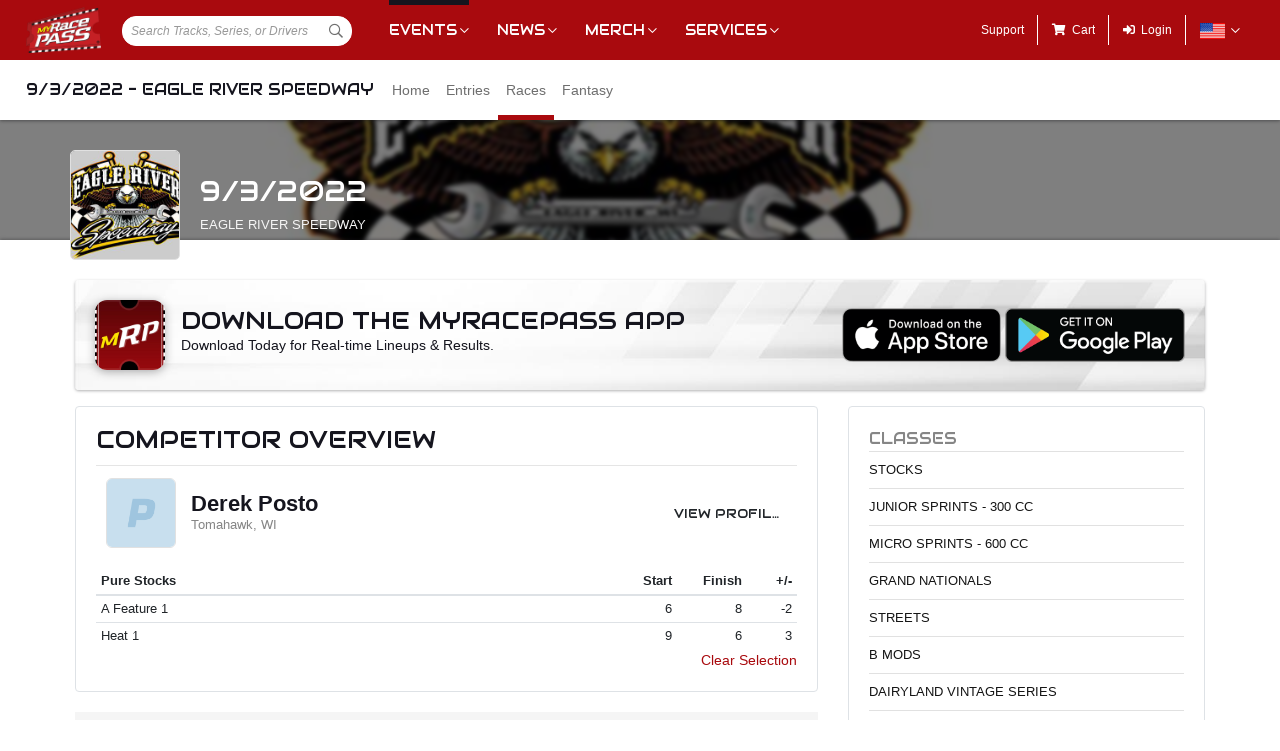

--- FILE ---
content_type: text/html; charset=utf-8
request_url: https://www.myracepass.com/events/426006/races?driverId=155341
body_size: 17134
content:


<!DOCTYPE html>

<html>
<head>
    


    <meta name="viewport" content="width=device-width, initial-scale=1" />
    <title>
9/3/2022 - Eagle River Speedway on MyRacePass    </title>

    <script src="https://code.jquery.com/jquery-3.2.1.min.js" integrity="sha256-hwg4gsxgFZhOsEEamdOYGBf13FyQuiTwlAQgxVSNgt4=" crossorigin="anonymous"></script>
    <script src="https://cdnjs.cloudflare.com/ajax/libs/popper.js/1.14.7/umd/popper.min.js" integrity="sha384-UO2eT0CpHqdSJQ6hJty5KVphtPhzWj9WO1clHTMGa3JDZwrnQq4sF86dIHNDz0W1" crossorigin="anonymous"></script>

        <script type="text/javascript" src="https://s7.addthis.com/js/300/addthis_widget.js#pubid=ra-517804ba5eea584c"></script>

    <!--
        HACK: The oder of validation scripts is important for unobtrusive client validation. Be very carefull adding, deleting, or reordering these tags.
    -->
    <script src="//cdn.myracepass.com/v1/assets/dwracenet/js/unobtrusive/unobtrusive.js"></script>
    <script src="//cdn.myracepass.com/v1/assets/bundles/dwracenet/validation.bundle.js"></script>

    
    <script src="//cdn.myracepass.com/v1/assets/bootstrap-4.4.1-dist/js/bootstrap.min.js"></script>
    <script src="//cdn.myracepass.com/v1/javascript/v3/select2.full.min.js"></script>
    <script src="//cdn.myracepass.com/v1/siteresources/framework/js/moment.min.js"></script>
    <script src="//cdn.myracepass.com/v1/siteresources/framework/js/bootstrap-datetimepicker.js"></script>
    <script src="//cdn.myracepass.com/v1/assets/dwracenet/js/buttonloader/v2/buttonloader_v2.js"></script>
    <script src="//cdn.myracepass.com/v1/assets/dwracenet/js/countrystate/countrystatedropdownajax.js"></script>
    <script src="//cdn.myracepass.com/v1/assets/dwracenet/js/mrpradio/mrpradioclick.js"></script>
    <script src="//cdn.myracepass.com/v1/assets/blueimp-2.38.0/js/blueimp-gallery.min.js"></script>
    <script src="//cdn.myracepass.com/v1/siteresources/framework/js/components.js"></script>
    <script src="//cdn.myracepass.com/v1/siteresources/10016/mrp_scripts.js"></script>

        <link href="https://dy5vgx5yyjho5.cloudfront.net/v1/siteresources/10016/v3/favicon.ico" rel="shortcut icon" type="image-xicon">

        <meta property="og:image" content="https://cdn.myracepass.com/images/v4/appheader-I9k2nMP4eaR78x726808.jpg">

        <meta property="og:title" content="9/3/2022 - Eagle River Speedway on MyRacePass">

        <meta property="og:url" content="http://www.myracepass.com/events/426006/races?driverId=155341">

    <link href="//cdn.myracepass.com/v1/assets/bootstrap-4.4.1-dist/css/bootstrap.min.css" rel="stylesheet" />
    <link href="//cdn.myracepass.com/v1/css/v1/plugins/select2/select2.min.css" rel="stylesheet" />
    <link href="//cdn.myracepass.com/v1/siteresources/framework/css/bootstrap-datetimepicker.min.css" rel="stylesheet" />
    <link href="//cdn.myracepass.com/v1/assets/blueimp-2.38.0/css/blueimp-gallery.min.css" rel="stylesheet" />
    <link href="//cdn.myracepass.com/v1/siteresources/framework/css/components.css" rel="stylesheet" />
    <link href="//cdn.myracepass.com/v1/siteresources/10016/mrp_theme.css" rel="stylesheet" />
    <link href="//cdn.myracepass.com/v1/siteresources/10016/mrp_menus.css" rel="stylesheet" />

    <link href="//cdn.myracepass.com/v1/css/plugins/fontello/css/mrpicon.css" rel="stylesheet" />
    <link href="//cdn.myracepass.com/v1/assets/plugins/fontawesome-pro-5.13.0-web/css/all.min.css" rel="stylesheet" />

          

    
    
    

    
    <script type="text/javascript">if (typeof MRP === 'undefined') { MRP = {}; }
MRP.Url = {
GetStateByCountry: "/common/ajaxcontrol/getstatesbycountry"}</script>

        

<!-- Google tag (gtag.js) GA4STREAM --><script async src="https://www.googletagmanager.com/gtag/js?id=G-W8TM7C0Y1T"></script><script>window.dataLayer = window.dataLayer || [];function gtag(){dataLayer.push(arguments);}gtag('js', new Date());gtag('config', 'G-W8TM7C0Y1T');</script><!-- Facebook Pixel Code -->
<script type="text/javascript" async defer src="https://chloe.insightly.services/js/0MDU2Z.js"></script>

<script>
!function(f,b,e,v,n,t,s){if(f.fbq)return;n=f.fbq=function(){n.callMethod?
n.callMethod.apply(n,arguments):n.queue.push(arguments)};if(!f._fbq)f._fbq=n;
n.push=n;n.loaded=!0;n.version='2.0';n.queue=[];t=b.createElement(e);t.async=!0;
t.src=v;s=b.getElementsByTagName(e)[0];s.parentNode.insertBefore(t,s)}(window,
document,'script','https://connect.facebook.net/en_US/fbevents.js');
fbq('init', '242297712876372'); // Insert your pixel ID here.
fbq('track', 'PageView');
</script>
<noscript><img height="1" width="1" style="display:none"
src="https://www.facebook.com/tr?id=242297712876372&ev=PageView&noscript=1"
/></noscript>
<!-- DO NOT MODIFY -->
<!-- End Facebook Pixel Code -->

<script async='async' src='https://www.googletagservices.com/tag/js/gpt.js'></script>
<script>
	var googletag = googletag || {};
	googletag.cmd = googletag.cmd || [];
</script>

<script>
	googletag.cmd.push(function () {
	googletag.defineSlot('/74905792/MRP_UniversalHalfPage1', [300, 600], 'div-gpt-ad-1502068723221-0').addService(googletag.pubads());
	googletag.defineSlot('/74905792/MRP_UniversalHalfPage2', [300, 600], 'div-gpt-ad-1502068723221-1').addService(googletag.pubads());
	googletag.defineSlot('/74905792/MRP_UniversalLdrbrd1', [728, 90], 'div-gpt-ad-1502068723221-2-0').addService(googletag.pubads());
	googletag.defineSlot('/74905792/MRP_UniversalLdrbrd1', [728, 90], 'div-gpt-ad-1502068723221-2-1').addService(googletag.pubads());
	googletag.defineSlot('/74905792/MRP_UniversalLdrbrd1', [728, 90], 'div-gpt-ad-1502068723221-2-2').addService(googletag.pubads());
	googletag.defineSlot('/74905792/MRP_UniversalLdrbrd1', [728, 90], 'div-gpt-ad-1502068723221-2-3').addService(googletag.pubads());
	googletag.defineSlot('/74905792/MRP_UniversalLdrbrd1', [728, 90], 'div-gpt-ad-1502068723221-2-4').addService(googletag.pubads());
	googletag.defineSlot('/74905792/MRP_LrgMblBnr1', [320, 100], 'div-gpt-ad-1502122677268-0').addService(googletag.pubads());
	googletag.defineSlot('/74905792/MRP_LrgMblBnr2', [320, 100], 'div-gpt-ad-1502122746643-0').addService(googletag.pubads());
	googletag.defineSlot('/74905792/MRP_UniversalMedRec1', [300, 250], 'div-gpt-ad-1502068723221-5').addService(googletag.pubads());
	googletag.defineSlot('/74905792/MRP_UniversalSky', [120, 600], 'div-gpt-ad-1502068723221-6').addService(googletag.pubads());
	googletag.pubads().enableSingleRequest();
	googletag.enableServices();
	});
</script>


<!--<script type="text/javascript" src="//dy5vgx5yyjho5.cloudfront.net/v1/siteresources/10016/v3/digitalthrottle.js"></script>-->    


</head>



<body class="mrp-has-subNav mrp-has-header">
    




    <header id="mrp-header" class="d-print-none">
        





<nav id="mrp-mainNav">
    <ul id="mrp-menu1">
        <li id="logoNav">
            <a id="mrp-main-menu-icon" href="/" title="MyRacePass"><img src="//cdn.myracepass.com/v1/assets/dwracenet/imgs/mrplogo.png"></img></a>
        </li>
            <li id="searchNav">
                
                <select class="mrp-profile-search"></select>
            </li>
            <li id="mobileNav">
                <a href="#"><i class="fas fa-bars"></i><i class="fas fa-chevron-up"></i></a>
            </li>
    </ul>
        <ul id="mrp-menu2" class="mrp-dropdown-main">
            <li id="eventsNav" class="mrp-dropdown active">
                <a href="javascript:void(0);" title="Racing Events">Events</a>
                <ul>
                    <li class="active mrp-dropdown-icon"><a href="/events/today"><i aria-hidden="true" class="mrpicon mrpicon-event"></i>Browse by Date</a></li>
                    <li class="active mrp-dropdown-icon"><a href="/events/tickets"><i aria-hidden="true" class="mrpicon mrpicon-tickets"></i>Find Tickets</a></li>
                    <li class="active mrp-dropdown-icon"><a href="/events/watch"><i aria-hidden="true" class="mrpicon mrpicon-watch-guide"></i>Watch Guide</a></li>
                </ul>
            </li>

            <li id="newsNav" class="mrp-dropdown">
                <a href="javascript:void(0);" title="Racing News">News</a>
                <ul>
                    <li class="mrp-dropdown-icon"><a href="/latest-news/"><i aria-hidden="true" class="mrpicon mrpicon-news"></i> All News</a></li>
                    <li class="mrp-dropdown-icon"><a href="/latest-news?typeId=900"><i aria-hidden="true" class="mrpicon mrpicon-gears"></i> Tech Tips</a></li>
                    <li class="mrp-dropdown-list d-none d-md-inline-block">
                        <h2>News By Category</h2>
                        <ul>
                            <li><a href="/latest-news?typeId=1000">Winged Sprints</a></li>
                            <li><a href="/latest-news?typeId=1001">Non-Winged Sprints</a></li>
                            <li><a href="/latest-news?typeId=1005">Late Models</a></li>
                            <li><a href="/latest-news?typeId=1012">Drag Racing</a></li>
                        </ul>
                        <ul>
                            <li><a href="/latest-news?typeId=1003">Modifieds</a></li>
                            <li><a href="/latest-news?typeId=1004">Stock Cars</a></li>
                            <li><a href="/latest-news?typeId=1006">Micro Sprints</a></li>
                        </ul>
                        <ul>
                            <li><a href="/latest-news?typeId=1010">Midgets</a></li>
                            <li><a href="/latest-news?typeId=1020">Quarter Midgets</a></li>
                            <li><a href="/latest-news?typeId=1008">Legends</a></li>
                        </ul>
                        <ul>
                            <li><a href="/latest-news?typeId=1007">Bandoleros</a></li>
                            <li><a href="/latest-news?typeId=1017">Dirt Karting</a></li>
                            <li><a href="/latest-news?typeId=1031">Front Wheel Drive</a></li>
                        </ul>
                    </li>
                </ul>
            </li>

            <li id="merchNav" class="mrp-dropdown">
                <a href="javascript:void(0);" title="Racing Shirts">Merch</a>
                <ul>
                    <li class="mrp-dropdown-icon"><a href="/marketplace/"><i aria-hidden="true" class="mrpicon mrpicon-apparel"></i> Shop Apparel</a></li>
                    <li class="mrp-dropdown-icon"><a href="/marketplace/"><i aria-hidden="true" class="mrpicon mrpicon-search"></i> Browse Stores</a></li>
                    <li class="mrp-dropdown-list">
                        <h2>Shop By Category</h2>
                        <ul>
                            <li><a href="/marketplace/?categoryId=18200">MyRacePass Apparel</a></li>
                            <li><a href="/marketplace/?categoryId=10938">Novelty Apparel</a></li>
                            <li><a href="/marketplace/?categoryId=10936">Business Apparel</a></li>
                            <li><a href="/marketplace/?categoryId=13670">Women's Apparel</a></li>
                        </ul>
                        <ul>
                            <li><a href="/marketplace/?categoryId=18604">Sprint Car Apparel</a></li>
                            <li><a href="/marketplace/?categoryId=18814">Late Model Apparel</a></li>
                            <li><a href="/marketplace/?categoryId=18816">Dirt Modified Apparel</a></li>
                        </ul>
                        <ul>
                            <li><a href="/marketplace/?categoryId=12384">Series Apparel</a></li>
                            <li><a href="/marketplace/?categoryId=10934">Track Apparel</a></li>
                            <li><a href="/marketplace/?categoryId=15760">WISSOTA Apparel</a></li>
                        </ul>
                    </li>
                </ul>
            </li>
            <li id="productsNav" class="mrp-dropdown">
                <a href="javascript:void(0);" title="MyRacePass Products and Services">Services</a>
                <ul>
                    <li class="mrp-dropdown-icon"><a href="/experience"><i aria-hidden="true" class="mrpicon mrpicon-experience"></i>MRP Experience</a></li>
                    <li class="mrp-dropdown-icon"><a href="/experience/app"><i aria-hidden="true" class="mrpicon mrpicon-mrpapp"></i>MyRacePass App</a></li>
                    <li class="mrp-dropdown-icon"><a href="/experience/drivers"><i aria-hidden="true" class="mrpicon mrpicon-drivers"></i>Drivers</a></li>
                    <li class="mrp-dropdown-icon"><a href="/experience/promoters"><i aria-hidden="true" class="mrpicon mrpicon-tracks"></i>Promoters Scorers</a></li>
                    <li class="mrp-dropdown-icon"><a href="/experience/businesses"><i aria-hidden="true" class="mrpicon mrpicon-businesses"></i>Businesses</a></li>
                    <li class="mrp-dropdown-list">
                        <ul>
                            <li><a href="/apparel">Dropship Apparel</a></li>
                            <li><a href="/gallery">Sample Work</a></li>
                            <li><a href="/developers">Developers</a></li>
                            <li><a href="/shopping">All Products</a></li>
                        </ul>
                    </li>
                </ul>
            </li>
        </ul>
    <ul id="mrp-menu3" class="mrp-dropdown-main">
        <li id="supportNav">
            <a href="/support" title="MyRacePass Support">Support</a>
        </li>
        <li id="cartNav">
            <a href="/market/cart"><i aria-hidden="true" class="fas fa-shopping-cart"></i><span>Cart</span></a>
            </li>
                <li id="loginNav">
                    <a href="/users/account/login?eventId=426006&amp;returnUrl=%2Fevents%2F426006%2Fraces%3FdriverId%3D155341">
                        <i aria-hidden="true" class="fas fa-sign-in-alt"></i><span>Login</span>
                    </a>
                </li>
                            <li id="localeNav" class="mrp-dropdown">
                    <a href="javascript:void(0);" title="Change Language">
                        <img src="//cdn.myracepass.com/v1/siteresources/framework/img/flags/flag-usa.png" style="max-width: 25px;"></img>
                    </a>
                    <ul>
                            <li style="display: flex; flex-direction: row; justify-content: center; align-items: center; margin-top: 10px; margin-bottom: 10px; list-style: none; max-width: 500px;">
                                <h5 style="font-size: 13px;">
                                    Login to change your language preferences.
                                </h5>
                            </li>
                            <li id="loginNav" style="margin-bottom: 20px">
                                <a href="/users/account/login?eventId=426006&amp;returnUrl=%2Fevents%2F426006%2Fraces%3FdriverId%3D155341">
                                    <button class="btn btn-success btn-block" form="mainForm" type="submit">Login</button>
                                </a>
                            </li>
                    </ul>
                </li>

        </ul>

    </nav>





<nav id="mrp-subNav">
    <ul id="mrp-subMenu1">
        <li>
            <h4>
                <a href="javascript:void(0);">
                    9/3/2022 - Eagle River Speedway


                </a>
            </h4>
        </li>
    </ul>
        <ul id="mrp-subMenu2" class="mrp-menu-items mrp-scroll-menu ">
<li>                            <a class="truncate" href="/events/426006">
                                Home
                            </a>
</li><li>                            <a class="truncate" href="/events/426006/entries">
                                Entries
                            </a>
</li><li class="active">                            <a class="truncate" href="/events/426006/races">
                                Races
                            </a>
</li><li>                            <a class="truncate" href="/events/426006/fantasy">
                                Fantasy
                            </a>
</li>
        </ul>
</nav>
    </header>

<main>
    




    <header id="mrp-profile-header">
            <div id="mrp-profile-header-image-wrap" class="d-print-none">
                <img src="https://cdn.myracepass.com/images/v4/header-I9k2nMP4eaR78x726808.jpg" alt="9/3/2022 - Eagle River Speedway">
            </div>

        <section>
            <img src="https://cdn.myracepass.com/images/v3/profile-L9o2kPnT78zx941371.jpg" alt="9/3/2022 - Eagle River Speedway">

            <h2>
                9/3/2022

                    <br />
                    <small>
                            <a href="/tracks/3298">
                                Eagle River Speedway
                            </a>
                    </small>

            </h2>
        </section>
    </header>




<section class="container" id="mrp-page-content">
    

    
    <div class="mrp-rounded-4 mrp-shadow mrp-container d-none d-lg-block mb-3 text-center mrp-getapp-bg d-print-none"><div class="row align-middle"><div class="d-md-block col-md-8 d-sm-block col-sm-12 text-left"><img alt="Download The MyRacePass App" class="mrp-rounded-12 mrp-shadow-lg mr-3 float-left" src="//cdn.myracepass.com/v1/siteresources/framework/img/appicon.jpg" style="width:70px; height:70px;"></img>            <div class="d-inline">
                <h2 class="mt-2 mb-0">Download The MyRacePass App</h2>
                <p class="mb-2">Download Today for Real-time Lineups &amp; Results.</p>
            </div>
</div><div class="d-md-block col-md-4 d-sm-block col-sm-12 text-right align-self-center">            <div class="d-flex justify-content-end">
                <a href="https://itunes.apple.com/us/app/myracepass/id1177609994?mt=8&at=10l6Xd&ct=j6277be7yl00xkod01g9a" target="_blank" class="mr-1">
                    <img alt="Get MyRacePass on the App Store" class="mw-100" src="//cdn.myracepass.com/v1/siteresources/framework/img/badge-appstore.png"></img>
                </a>
                <a href='https://play.google.com/store/apps/details?id=com.myracepass.myracepass&utm_source=appPage&pcampaignid=MKT-Other-global-all-co-prtnr-py-PartBadge-Mar2515-1' target='_blank'>
                    <img alt="Get MyRacePass on Google Play" class="mw-100" src="//cdn.myracepass.com/v1/siteresources/framework/img/badge-googleplay.png"></img>
                </a>
            </div>
</div></div></div>

    
    <div class="mrp-rounded-4 mrp-shadow mrp-container d-lg-none mb-3 text-center mrp-getapp-bg d-print-none"><div class="row"><div class="d-md-block col-md-12 d-sm-block col-sm-12 text-center"><img alt="Download The MyRacePass App" class="mrp-rounded-12 mrp-shadow-lg mb-2" src="//cdn.myracepass.com/v1/siteresources/framework/img/appicon.jpg" style="max-width:80px;"></img><h2 style="width:270px; margin:0 auto;">Download The MyRacePass App</h2>            <p class="mb-2">Download Today for Real-time Lineups &amp; Results.</p>
            <div class="d-flex justify-content-center">
                <a href="https://itunes.apple.com/us/app/myracepass/id1177609994?mt=8&at=10l6Xd&ct=j6277be7yl00xkod01g9a" target="_blank" class="mr-1">
                    <img alt="Get MyRacePass on the App Store" src="//cdn.myracepass.com/v1/siteresources/framework/img/badge-appstore.png" style="max-width:120px;"></img>
                </a>
                <a href='https://play.google.com/store/apps/details?id=com.myracepass.myracepass&utm_source=appPage&pcampaignid=MKT-Other-global-all-co-prtnr-py-PartBadge-Mar2515-1' target='_blank'>
                    <img alt="Get MyRacePass on Google Play" src="//cdn.myracepass.com/v1/siteresources/framework/img/badge-googleplay.png" style="max-width:135px;"></img>
                </a>
            </div>
</div></div></div>

<div class="row"><div class="d-lg-block col-lg-8 d-md-block col-md-12 d-sm-block col-sm-12 d-block col-12">






<section><div class="mrp-rounded-4 border mrp-container"><h2>Competitor Overview</h2>            <hr />
<div class="mrp-rowCardWrap border-bottom-0"><div class="mrp-rowCard"><div class="mrp-rowCardImage"><img alt="Derek Posto" src="//cdn.myracepass.com/v1/images/placeholders/p_placeholder.png"></img></div><div class="mrp-truncate mrp-rowCardInfo"><h3>Derek Posto</h3><p class="text-muted">Tomahawk, WI</p></div></div><div class="mrp-rowCardAction"><a class="btn d-print-none" href="/drivers/155341">View Profile</a></div></div>                    <table class="table table-hover table-sm mb-0">
                        <thead>
                            <tr>
                                <th class="border-top-0">
                                    Pure Stocks
                                </th>
                                <th style="width:70px;" class="text-right border-top-0">
                                    Start
                                </th>
                                <th style="width:70px;" class="text-right border-top-0">
                                    Finish
                                </th>
                                <th style="width:50px;" class="text-right border-top-0 d-none d-sm-table-cell">
                                    +/-
                                </th>
                            </tr>
                        </thead>
                        <tbody>
                                <tr>
                                    <td>
                                        A Feature 1
                                    </td>
                                    <td class="text-right">
6                                    </td>
                                    <td class="text-right">
                                        8
                                    </td>
                                    <td class="text-right d-none d-sm-table-cell">
                                        -2
                                    </td>
                                </tr>
                                <tr>
                                    <td>
                                        Heat 1
                                    </td>
                                    <td class="text-right">
9                                    </td>
                                    <td class="text-right">
                                        6
                                    </td>
                                    <td class="text-right d-none d-sm-table-cell">
                                        3
                                    </td>
                                </tr>
                        </tbody>
                    </table>
                <p class="text-right d-print-none">
                    <a href="/events/426006/races">
                        Clear Selection
                    </a>

                </p>
</div></section>
<section><header class="mrp-heading clearfix sticky-top" id="class451169-1"><span class="float-right ml-2">18 Laps</span><h2>Stocks<small>A Feature 1</small></h2></header>                        <table class="table table-hover table-sm">
                            <thead class="stick-top">
                                <tr>
                                    <th style="width:55px;" class="border-top-0">Finish</th>
                                    <th style="width:55px;" class="border-top-0">Start</th>
                                    <th style="width:40px;" class="text-right border-top-0">#</th>

                                    <th class="border-top-0" colspan="2">Competitor</th>

                                    <th class="border-top-0 d-none d-sm-table-cell">Hometown</th>

                                        <th class="border-top-0 text-right">+/-</th>
                                    <th class="border-top-0 pl-0 pr-0 d-none d-sm-table-cell d-print-none"></th>
                                </tr>
                            </thead>
                            <tbody>

                                    <tr class="">
                                        <td>
                                            1
                                        </td>
                                        <td>
                                            1
                                        </td>
                                        <td class="text-right">
                                            21X
                                        </td>
                                        <td style="width:35px;" class="pr-0">
<a href="/drivers/47870"><img alt="Devin Snellenberger" class="mrp-rounded-4 mw-100" src="//cdn.myracepass.com/v1/images/placeholders/s_placeholder.png"></img></a>                                        </td>
                                        <td class="pl-2">
                                                <a href="/drivers/47870">
                                                    Devin Snellenberger
                                                </a>
                                                <small class="d-sm-none d-block">
                                                    Pulaski, WI
                                                </small>
                                        </td>
                                        <td class="d-none d-sm-table-cell">
                                            Pulaski, WI
                                        </td>

                                            <td class="text-right">
                                                -
                                            </td>
                                        <td class="text-right d-none d-sm-table-cell d-print-none">
                                                <a href="/events/426006/races?driverId=47870">
                                                    <i aria-hidden="true" class="fas fa-highlighter   text-muted" data-container="body" data-toggle="tooltip" title="Click to highlight this competitor"></i>
                                                </a>

                                        </td>
                                    </tr>
                                    <tr class="">
                                        <td>
                                            2
                                        </td>
                                        <td>
                                            3
                                        </td>
                                        <td class="text-right">
                                            25
                                        </td>
                                        <td style="width:35px;" class="pr-0">
<a href="/drivers/85858"><img alt="Ryan Brown" class="mrp-rounded-4 mw-100" src="//cdn.myracepass.com/v1/images/placeholders/b_placeholder.png"></img></a>                                        </td>
                                        <td class="pl-2">
                                                <a href="/drivers/85858">
                                                    Ryan Brown
                                                </a>
                                                <small class="d-sm-none d-block">
                                                    Eagle River, WI
                                                </small>
                                        </td>
                                        <td class="d-none d-sm-table-cell">
                                            Eagle River, WI
                                        </td>

                                            <td class="text-right">
                                                1
                                            </td>
                                        <td class="text-right d-none d-sm-table-cell d-print-none">
                                                <a href="/events/426006/races?driverId=85858">
                                                    <i aria-hidden="true" class="fas fa-highlighter   text-muted" data-container="body" data-toggle="tooltip" title="Click to highlight this competitor"></i>
                                                </a>

                                        </td>
                                    </tr>
                                    <tr class="">
                                        <td>
                                            3
                                        </td>
                                        <td>
                                            5
                                        </td>
                                        <td class="text-right">
                                            1S
                                        </td>
                                        <td style="width:35px;" class="pr-0">
<a href="/drivers/77690"><img alt="Travis Stadler" class="mrp-rounded-4 mw-100" src="//cdn.myracepass.com/v1/images/placeholders/s_placeholder.png"></img></a>                                        </td>
                                        <td class="pl-2">
                                                <a href="/drivers/77690">
                                                    Travis Stadler
                                                </a>
                                                <small class="d-sm-none d-block">
                                                    Oshkosh, WI
                                                </small>
                                        </td>
                                        <td class="d-none d-sm-table-cell">
                                            Oshkosh, WI
                                        </td>

                                            <td class="text-right">
                                                2
                                            </td>
                                        <td class="text-right d-none d-sm-table-cell d-print-none">
                                                <a href="/events/426006/races?driverId=77690">
                                                    <i aria-hidden="true" class="fas fa-highlighter   text-muted" data-container="body" data-toggle="tooltip" title="Click to highlight this competitor"></i>
                                                </a>

                                        </td>
                                    </tr>
                                    <tr class="">
                                        <td>
                                            4
                                        </td>
                                        <td>
                                            8
                                        </td>
                                        <td class="text-right">
                                            11Z
                                        </td>
                                        <td style="width:35px;" class="pr-0">
<a href="/drivers/127003"><img alt="Jim Zdroik" class="mrp-rounded-4 mw-100" src="https://cdn.myracepass.com/images/v2/mini-T8d7uBL9gjx868935.jpg"></img></a>                                        </td>
                                        <td class="pl-2">
                                                <a href="/drivers/127003">
                                                    Jim Zdroik
                                                </a>
                                                <small class="d-sm-none d-block">
                                                    Hartford, WI
                                                </small>
                                        </td>
                                        <td class="d-none d-sm-table-cell">
                                            Hartford, WI
                                        </td>

                                            <td class="text-right">
                                                4
                                            </td>
                                        <td class="text-right d-none d-sm-table-cell d-print-none">
                                                <a href="/events/426006/races?driverId=127003">
                                                    <i aria-hidden="true" class="fas fa-highlighter   text-muted" data-container="body" data-toggle="tooltip" title="Click to highlight this competitor"></i>
                                                </a>

                                        </td>
                                    </tr>
                                    <tr class="">
                                        <td>
                                            5
                                        </td>
                                        <td>
                                            12
                                        </td>
                                        <td class="text-right">
                                            63
                                        </td>
                                        <td style="width:35px;" class="pr-0">
<a href="/drivers/138845"><img alt="Tony Wilz" class="mrp-rounded-4 mw-100" src="https://cdn.myracepass.com/images/v2/mini-rY4M9a5vLpS2Z3kx644183.jpg"></img></a>                                        </td>
                                        <td class="pl-2">
                                                <a href="/drivers/138845">
                                                    Tony Wilz
                                                </a>
                                                <small class="d-sm-none d-block">
                                                    Appleton, WI
                                                </small>
                                        </td>
                                        <td class="d-none d-sm-table-cell">
                                            Appleton, WI
                                        </td>

                                            <td class="text-right">
                                                7
                                            </td>
                                        <td class="text-right d-none d-sm-table-cell d-print-none">
                                                <a href="/events/426006/races?driverId=138845">
                                                    <i aria-hidden="true" class="fas fa-highlighter   text-muted" data-container="body" data-toggle="tooltip" title="Click to highlight this competitor"></i>
                                                </a>

                                        </td>
                                    </tr>
                                    <tr class="">
                                        <td>
                                            6
                                        </td>
                                        <td>
                                            10
                                        </td>
                                        <td class="text-right">
                                            27J
                                        </td>
                                        <td style="width:35px;" class="pr-0">
<a href="/drivers/182756"><img alt="Jeff Zdroik" class="mrp-rounded-4 mw-100" src="//cdn.myracepass.com/v1/images/placeholders/z_placeholder.png"></img></a>                                        </td>
                                        <td class="pl-2">
                                                <a href="/drivers/182756">
                                                    Jeff Zdroik
                                                </a>
                                                <small class="d-sm-none d-block">
                                                    Eagle River, WI
                                                </small>
                                        </td>
                                        <td class="d-none d-sm-table-cell">
                                            Eagle River, WI
                                        </td>

                                            <td class="text-right">
                                                4
                                            </td>
                                        <td class="text-right d-none d-sm-table-cell d-print-none">
                                                <a href="/events/426006/races?driverId=182756">
                                                    <i aria-hidden="true" class="fas fa-highlighter   text-muted" data-container="body" data-toggle="tooltip" title="Click to highlight this competitor"></i>
                                                </a>

                                        </td>
                                    </tr>
                                    <tr class="">
                                        <td>
                                            7
                                        </td>
                                        <td>
                                            4
                                        </td>
                                        <td class="text-right">
                                            96
                                        </td>
                                        <td style="width:35px;" class="pr-0">
<a href="/drivers/64929"><img alt="Jordan Kurtti" class="mrp-rounded-4 mw-100" src="https://cdn.myracepass.com/images/v2/mini-qH4U6u8iDbY92x625999.jpg"></img></a>                                        </td>
                                        <td class="pl-2">
                                                <a href="/drivers/64929">
                                                    Jordan Kurtti
                                                </a>
                                                <small class="d-sm-none d-block">
                                                    Bruce  Crossing, MI
                                                </small>
                                        </td>
                                        <td class="d-none d-sm-table-cell">
                                            Bruce  Crossing, MI
                                        </td>

                                            <td class="text-right">
                                                -3
                                            </td>
                                        <td class="text-right d-none d-sm-table-cell d-print-none">
                                                <a href="/events/426006/races?driverId=64929">
                                                    <i aria-hidden="true" class="fas fa-highlighter   text-muted" data-container="body" data-toggle="tooltip" title="Click to highlight this competitor"></i>
                                                </a>

                                        </td>
                                    </tr>
                                    <tr class="">
                                        <td>
                                            8 DNF
                                        </td>
                                        <td>
                                            13
                                        </td>
                                        <td class="text-right">
                                            75
                                        </td>
                                        <td style="width:35px;" class="pr-0">
<a href="/drivers/184264"><img alt="Matthew Cleary" class="mrp-rounded-4 mw-100" src="//cdn.myracepass.com/v1/images/placeholders/c_placeholder.png"></img></a>                                        </td>
                                        <td class="pl-2">
                                                <a href="/drivers/184264">
                                                    Matthew Cleary
                                                </a>
                                                <small class="d-sm-none d-block">
                                                    Lac du Flambeau, WI
                                                </small>
                                        </td>
                                        <td class="d-none d-sm-table-cell">
                                            Lac du Flambeau, WI
                                        </td>

                                            <td class="text-right">
                                                5
                                            </td>
                                        <td class="text-right d-none d-sm-table-cell d-print-none">
                                                <a href="/events/426006/races?driverId=184264">
                                                    <i aria-hidden="true" class="fas fa-highlighter   text-muted" data-container="body" data-toggle="tooltip" title="Click to highlight this competitor"></i>
                                                </a>

                                        </td>
                                    </tr>
                                    <tr class="">
                                        <td>
                                            9 DNF
                                        </td>
                                        <td>
                                            2
                                        </td>
                                        <td class="text-right">
                                            16
                                        </td>
                                        <td style="width:35px;" class="pr-0">
<a href="/drivers/85224"><img alt="David Blackberg" class="mrp-rounded-4 mw-100" src="//cdn.myracepass.com/v1/images/placeholders/b_placeholder.png"></img></a>                                        </td>
                                        <td class="pl-2">
                                                <a href="/drivers/85224">
                                                    David Blackberg
                                                </a>
                                                <small class="d-sm-none d-block">
                                                    Eagle River, WI
                                                </small>
                                        </td>
                                        <td class="d-none d-sm-table-cell">
                                            Eagle River, WI
                                        </td>

                                            <td class="text-right">
                                                -7
                                            </td>
                                        <td class="text-right d-none d-sm-table-cell d-print-none">
                                                <a href="/events/426006/races?driverId=85224">
                                                    <i aria-hidden="true" class="fas fa-highlighter   text-muted" data-container="body" data-toggle="tooltip" title="Click to highlight this competitor"></i>
                                                </a>

                                        </td>
                                    </tr>
                                    <tr class="">
                                        <td>
                                            10 DNF
                                        </td>
                                        <td>
                                            9
                                        </td>
                                        <td class="text-right">
                                            82
                                        </td>
                                        <td style="width:35px;" class="pr-0">
<a href="/drivers/58692"><img alt="Kevin Bogdanovic" class="mrp-rounded-4 mw-100" src="//cdn.myracepass.com/v1/images/placeholders/b_placeholder.png"></img></a>                                        </td>
                                        <td class="pl-2">
                                                <a href="/drivers/58692">
                                                    Kevin Bogdanovic
                                                </a>
                                                <small class="d-sm-none d-block">
                                                    Wausau, WI
                                                </small>
                                        </td>
                                        <td class="d-none d-sm-table-cell">
                                            Wausau, WI
                                        </td>

                                            <td class="text-right">
                                                -1
                                            </td>
                                        <td class="text-right d-none d-sm-table-cell d-print-none">
                                                <a href="/events/426006/races?driverId=58692">
                                                    <i aria-hidden="true" class="fas fa-highlighter   text-muted" data-container="body" data-toggle="tooltip" title="Click to highlight this competitor"></i>
                                                </a>

                                        </td>
                                    </tr>
                                    <tr class="">
                                        <td>
                                            11 DNF
                                        </td>
                                        <td>
                                            11
                                        </td>
                                        <td class="text-right">
                                            838
                                        </td>
                                        <td style="width:35px;" class="pr-0">
<a href="/drivers/76350"><img alt="Jason Eisel" class="mrp-rounded-4 mw-100" src="https://cdn.myracepass.com/images/v2/mini-J3g8oCN5h9bKex830310.jpg"></img></a>                                        </td>
                                        <td class="pl-2">
                                                <a href="/drivers/76350">
                                                    Jason Eisel
                                                </a>
                                                <small class="d-sm-none d-block">
                                                    Rhinelander, WI
                                                </small>
                                        </td>
                                        <td class="d-none d-sm-table-cell">
                                            Rhinelander, WI
                                        </td>

                                            <td class="text-right">
                                                -
                                            </td>
                                        <td class="text-right d-none d-sm-table-cell d-print-none">
                                                <a href="/events/426006/races?driverId=76350">
                                                    <i aria-hidden="true" class="fas fa-highlighter   text-muted" data-container="body" data-toggle="tooltip" title="Click to highlight this competitor"></i>
                                                </a>

                                        </td>
                                    </tr>
                                    <tr class="">
                                        <td>
                                            12 DNF
                                        </td>
                                        <td>
                                            7
                                        </td>
                                        <td class="text-right">
                                            0
                                        </td>
                                        <td style="width:35px;" class="pr-0">
<a href="/drivers/107293"><img alt="Patrick Farley Jr" class="mrp-rounded-4 mw-100" src="//cdn.myracepass.com/v1/images/placeholders/f_placeholder.png"></img></a>                                        </td>
                                        <td class="pl-2">
                                                <a href="/drivers/107293">
                                                    Patrick Farley Jr
                                                </a>
                                                <small class="d-sm-none d-block">
                                                    Green Bay, WI
                                                </small>
                                        </td>
                                        <td class="d-none d-sm-table-cell">
                                            Green Bay, WI
                                        </td>

                                            <td class="text-right">
                                                -5
                                            </td>
                                        <td class="text-right d-none d-sm-table-cell d-print-none">
                                                <a href="/events/426006/races?driverId=107293">
                                                    <i aria-hidden="true" class="fas fa-highlighter   text-muted" data-container="body" data-toggle="tooltip" title="Click to highlight this competitor"></i>
                                                </a>

                                        </td>
                                    </tr>
                                    <tr class="">
                                        <td>
                                            DNS
                                        </td>
                                        <td>
                                            6
                                        </td>
                                        <td class="text-right">
                                            68
                                        </td>
                                        <td style="width:35px;" class="pr-0">
<a href="/drivers/47424"><img alt="Mark Joski" class="mrp-rounded-4 mw-100" src="https://cdn.myracepass.com/images/v2/mini-Z9cjV56uWkH83dGx769732.jpg"></img></a>                                        </td>
                                        <td class="pl-2">
                                                <a href="/drivers/47424">
                                                    Mark Joski
                                                </a>
                                                <small class="d-sm-none d-block">
                                                    New Franken, WI
                                                </small>
                                        </td>
                                        <td class="d-none d-sm-table-cell">
                                            New Franken, WI
                                        </td>

                                            <td class="text-right">
                                                -
                                            </td>
                                        <td class="text-right d-none d-sm-table-cell d-print-none">
                                                <a href="/events/426006/races?driverId=47424">
                                                    <i aria-hidden="true" class="fas fa-highlighter   text-muted" data-container="body" data-toggle="tooltip" title="Click to highlight this competitor"></i>
                                                </a>

                                        </td>
                                    </tr>
                                    <tr class="">
                                        <td>
                                            DNS
                                        </td>
                                        <td>
                                            14
                                        </td>
                                        <td class="text-right">
                                            10
                                        </td>
                                        <td style="width:35px;" class="pr-0">
<a href="/drivers/47446"><img alt="Rod Snellenberger" class="mrp-rounded-4 mw-100" src="//cdn.myracepass.com/v1/images/placeholders/s_placeholder.png"></img></a>                                        </td>
                                        <td class="pl-2">
                                                <a href="/drivers/47446">
                                                    Rod Snellenberger
                                                </a>
                                                <small class="d-sm-none d-block">
                                                    Pulaski, WI
                                                </small>
                                        </td>
                                        <td class="d-none d-sm-table-cell">
                                            Pulaski, WI
                                        </td>

                                            <td class="text-right">
                                                -
                                            </td>
                                        <td class="text-right d-none d-sm-table-cell d-print-none">
                                                <a href="/events/426006/races?driverId=47446">
                                                    <i aria-hidden="true" class="fas fa-highlighter   text-muted" data-container="body" data-toggle="tooltip" title="Click to highlight this competitor"></i>
                                                </a>

                                        </td>
                                    </tr>
                                    <tr class="">
                                        <td>
                                            DNS
                                        </td>
                                        <td>
                                            15
                                        </td>
                                        <td class="text-right">
                                            50
                                        </td>
                                        <td style="width:35px;" class="pr-0">
<a href="/drivers/140355"><img alt="Ron Otto" class="mrp-rounded-4 mw-100" src="//cdn.myracepass.com/v1/images/placeholders/o_placeholder.png"></img></a>                                        </td>
                                        <td class="pl-2">
                                                <a href="/drivers/140355">
                                                    Ron Otto
                                                </a>
                                                <small class="d-sm-none d-block">
                                                    Marion, WI
                                                </small>
                                        </td>
                                        <td class="d-none d-sm-table-cell">
                                            Marion, WI
                                        </td>

                                            <td class="text-right">
                                                -
                                            </td>
                                        <td class="text-right d-none d-sm-table-cell d-print-none">
                                                <a href="/events/426006/races?driverId=140355">
                                                    <i aria-hidden="true" class="fas fa-highlighter   text-muted" data-container="body" data-toggle="tooltip" title="Click to highlight this competitor"></i>
                                                </a>

                                        </td>
                                    </tr>


                            </tbody>
                        </table>
</section><section><header class="mrp-heading clearfix sticky-top" id="class451169-2"><span class="float-right ml-2">8 Laps</span><h2>Stocks<small>Heat 1</small></h2></header>                        <table class="table table-hover table-sm">
                            <thead class="stick-top">
                                <tr>
                                    <th style="width:55px;" class="border-top-0">Finish</th>
                                    <th style="width:55px;" class="border-top-0">Start</th>
                                    <th style="width:40px;" class="text-right border-top-0">#</th>

                                    <th class="border-top-0" colspan="2">Competitor</th>

                                    <th class="border-top-0 d-none d-sm-table-cell">Hometown</th>

                                        <th class="border-top-0 text-right">+/-</th>
                                    <th class="border-top-0 pl-0 pr-0 d-none d-sm-table-cell d-print-none"></th>
                                </tr>
                            </thead>
                            <tbody>

                                    <tr class="">
                                        <td>
                                            1
                                        </td>
                                        <td>
                                            3
                                        </td>
                                        <td class="text-right">
                                            11Z
                                        </td>
                                        <td style="width:35px;" class="pr-0">
<a href="/drivers/127003"><img alt="Jim Zdroik" class="mrp-rounded-4 mw-100" src="https://cdn.myracepass.com/images/v2/mini-T8d7uBL9gjx868935.jpg"></img></a>                                        </td>
                                        <td class="pl-2">
                                                <a href="/drivers/127003">
                                                    Jim Zdroik
                                                </a>
                                                <small class="d-sm-none d-block">
                                                    Hartford, WI
                                                </small>
                                        </td>
                                        <td class="d-none d-sm-table-cell">
                                            Hartford, WI
                                        </td>

                                            <td class="text-right">
                                                2
                                            </td>
                                        <td class="text-right d-none d-sm-table-cell d-print-none">
                                                <a href="/events/426006/races?driverId=127003">
                                                    <i aria-hidden="true" class="fas fa-highlighter   text-muted" data-container="body" data-toggle="tooltip" title="Click to highlight this competitor"></i>
                                                </a>

                                        </td>
                                    </tr>
                                    <tr class="">
                                        <td>
                                            2
                                        </td>
                                        <td>
                                            6
                                        </td>
                                        <td class="text-right">
                                            96
                                        </td>
                                        <td style="width:35px;" class="pr-0">
<a href="/drivers/64929"><img alt="Jordan Kurtti" class="mrp-rounded-4 mw-100" src="https://cdn.myracepass.com/images/v2/mini-qH4U6u8iDbY92x625999.jpg"></img></a>                                        </td>
                                        <td class="pl-2">
                                                <a href="/drivers/64929">
                                                    Jordan Kurtti
                                                </a>
                                                <small class="d-sm-none d-block">
                                                    Bruce  Crossing, MI
                                                </small>
                                        </td>
                                        <td class="d-none d-sm-table-cell">
                                            Bruce  Crossing, MI
                                        </td>

                                            <td class="text-right">
                                                4
                                            </td>
                                        <td class="text-right d-none d-sm-table-cell d-print-none">
                                                <a href="/events/426006/races?driverId=64929">
                                                    <i aria-hidden="true" class="fas fa-highlighter   text-muted" data-container="body" data-toggle="tooltip" title="Click to highlight this competitor"></i>
                                                </a>

                                        </td>
                                    </tr>
                                    <tr class="">
                                        <td>
                                            3
                                        </td>
                                        <td>
                                            2
                                        </td>
                                        <td class="text-right">
                                            0
                                        </td>
                                        <td style="width:35px;" class="pr-0">
<a href="/drivers/107293"><img alt="Patrick Farley Jr" class="mrp-rounded-4 mw-100" src="//cdn.myracepass.com/v1/images/placeholders/f_placeholder.png"></img></a>                                        </td>
                                        <td class="pl-2">
                                                <a href="/drivers/107293">
                                                    Patrick Farley Jr
                                                </a>
                                                <small class="d-sm-none d-block">
                                                    Green Bay, WI
                                                </small>
                                        </td>
                                        <td class="d-none d-sm-table-cell">
                                            Green Bay, WI
                                        </td>

                                            <td class="text-right">
                                                -1
                                            </td>
                                        <td class="text-right d-none d-sm-table-cell d-print-none">
                                                <a href="/events/426006/races?driverId=107293">
                                                    <i aria-hidden="true" class="fas fa-highlighter   text-muted" data-container="body" data-toggle="tooltip" title="Click to highlight this competitor"></i>
                                                </a>

                                        </td>
                                    </tr>
                                    <tr class="">
                                        <td>
                                            4
                                        </td>
                                        <td>
                                            7
                                        </td>
                                        <td class="text-right">
                                            25
                                        </td>
                                        <td style="width:35px;" class="pr-0">
<a href="/drivers/85858"><img alt="Ryan Brown" class="mrp-rounded-4 mw-100" src="//cdn.myracepass.com/v1/images/placeholders/b_placeholder.png"></img></a>                                        </td>
                                        <td class="pl-2">
                                                <a href="/drivers/85858">
                                                    Ryan Brown
                                                </a>
                                                <small class="d-sm-none d-block">
                                                    Eagle River, WI
                                                </small>
                                        </td>
                                        <td class="d-none d-sm-table-cell">
                                            Eagle River, WI
                                        </td>

                                            <td class="text-right">
                                                3
                                            </td>
                                        <td class="text-right d-none d-sm-table-cell d-print-none">
                                                <a href="/events/426006/races?driverId=85858">
                                                    <i aria-hidden="true" class="fas fa-highlighter   text-muted" data-container="body" data-toggle="tooltip" title="Click to highlight this competitor"></i>
                                                </a>

                                        </td>
                                    </tr>
                                    <tr class="">
                                        <td>
                                            5
                                        </td>
                                        <td>
                                            5
                                        </td>
                                        <td class="text-right">
                                            82
                                        </td>
                                        <td style="width:35px;" class="pr-0">
<a href="/drivers/58692"><img alt="Kevin Bogdanovic" class="mrp-rounded-4 mw-100" src="//cdn.myracepass.com/v1/images/placeholders/b_placeholder.png"></img></a>                                        </td>
                                        <td class="pl-2">
                                                <a href="/drivers/58692">
                                                    Kevin Bogdanovic
                                                </a>
                                                <small class="d-sm-none d-block">
                                                    Wausau, WI
                                                </small>
                                        </td>
                                        <td class="d-none d-sm-table-cell">
                                            Wausau, WI
                                        </td>

                                            <td class="text-right">
                                                -
                                            </td>
                                        <td class="text-right d-none d-sm-table-cell d-print-none">
                                                <a href="/events/426006/races?driverId=58692">
                                                    <i aria-hidden="true" class="fas fa-highlighter   text-muted" data-container="body" data-toggle="tooltip" title="Click to highlight this competitor"></i>
                                                </a>

                                        </td>
                                    </tr>
                                    <tr class="">
                                        <td>
                                            6
                                        </td>
                                        <td>
                                            1
                                        </td>
                                        <td class="text-right">
                                            27J
                                        </td>
                                        <td style="width:35px;" class="pr-0">
<a href="/drivers/182756"><img alt="Jeff Zdroik" class="mrp-rounded-4 mw-100" src="//cdn.myracepass.com/v1/images/placeholders/z_placeholder.png"></img></a>                                        </td>
                                        <td class="pl-2">
                                                <a href="/drivers/182756">
                                                    Jeff Zdroik
                                                </a>
                                                <small class="d-sm-none d-block">
                                                    Eagle River, WI
                                                </small>
                                        </td>
                                        <td class="d-none d-sm-table-cell">
                                            Eagle River, WI
                                        </td>

                                            <td class="text-right">
                                                -5
                                            </td>
                                        <td class="text-right d-none d-sm-table-cell d-print-none">
                                                <a href="/events/426006/races?driverId=182756">
                                                    <i aria-hidden="true" class="fas fa-highlighter   text-muted" data-container="body" data-toggle="tooltip" title="Click to highlight this competitor"></i>
                                                </a>

                                        </td>
                                    </tr>
                                    <tr class="">
                                        <td>
                                            7
                                        </td>
                                        <td>
                                            8
                                        </td>
                                        <td class="text-right">
                                            838
                                        </td>
                                        <td style="width:35px;" class="pr-0">
<a href="/drivers/76350"><img alt="Jason Eisel" class="mrp-rounded-4 mw-100" src="https://cdn.myracepass.com/images/v2/mini-J3g8oCN5h9bKex830310.jpg"></img></a>                                        </td>
                                        <td class="pl-2">
                                                <a href="/drivers/76350">
                                                    Jason Eisel
                                                </a>
                                                <small class="d-sm-none d-block">
                                                    Rhinelander, WI
                                                </small>
                                        </td>
                                        <td class="d-none d-sm-table-cell">
                                            Rhinelander, WI
                                        </td>

                                            <td class="text-right">
                                                1
                                            </td>
                                        <td class="text-right d-none d-sm-table-cell d-print-none">
                                                <a href="/events/426006/races?driverId=76350">
                                                    <i aria-hidden="true" class="fas fa-highlighter   text-muted" data-container="body" data-toggle="tooltip" title="Click to highlight this competitor"></i>
                                                </a>

                                        </td>
                                    </tr>
                                    <tr class="">
                                        <td>
                                            8 DNF
                                        </td>
                                        <td>
                                            4
                                        </td>
                                        <td class="text-right">
                                            75
                                        </td>
                                        <td style="width:35px;" class="pr-0">
<a href="/drivers/184264"><img alt="Matthew Cleary" class="mrp-rounded-4 mw-100" src="//cdn.myracepass.com/v1/images/placeholders/c_placeholder.png"></img></a>                                        </td>
                                        <td class="pl-2">
                                                <a href="/drivers/184264">
                                                    Matthew Cleary
                                                </a>
                                                <small class="d-sm-none d-block">
                                                    Lac du Flambeau, WI
                                                </small>
                                        </td>
                                        <td class="d-none d-sm-table-cell">
                                            Lac du Flambeau, WI
                                        </td>

                                            <td class="text-right">
                                                -4
                                            </td>
                                        <td class="text-right d-none d-sm-table-cell d-print-none">
                                                <a href="/events/426006/races?driverId=184264">
                                                    <i aria-hidden="true" class="fas fa-highlighter   text-muted" data-container="body" data-toggle="tooltip" title="Click to highlight this competitor"></i>
                                                </a>

                                        </td>
                                    </tr>

                                    <tr>
                                        <td colspan="8" class="text-center text-muted">
                                            All transfer
                                        </td>
                                    </tr>

                            </tbody>
                        </table>
</section><section><header class="mrp-heading clearfix sticky-top" id="class451169-3"><span class="float-right ml-2">8 Laps</span><h2>Stocks<small>Heat 2</small></h2></header>                        <table class="table table-hover table-sm">
                            <thead class="stick-top">
                                <tr>
                                    <th style="width:55px;" class="border-top-0">Finish</th>
                                    <th style="width:55px;" class="border-top-0">Start</th>
                                    <th style="width:40px;" class="text-right border-top-0">#</th>

                                    <th class="border-top-0" colspan="2">Competitor</th>

                                    <th class="border-top-0 d-none d-sm-table-cell">Hometown</th>

                                        <th class="border-top-0 text-right">+/-</th>
                                    <th class="border-top-0 pl-0 pr-0 d-none d-sm-table-cell d-print-none"></th>
                                </tr>
                            </thead>
                            <tbody>

                                    <tr class="">
                                        <td>
                                            1
                                        </td>
                                        <td>
                                            3
                                        </td>
                                        <td class="text-right">
                                            16
                                        </td>
                                        <td style="width:35px;" class="pr-0">
<a href="/drivers/85224"><img alt="David Blackberg" class="mrp-rounded-4 mw-100" src="//cdn.myracepass.com/v1/images/placeholders/b_placeholder.png"></img></a>                                        </td>
                                        <td class="pl-2">
                                                <a href="/drivers/85224">
                                                    David Blackberg
                                                </a>
                                                <small class="d-sm-none d-block">
                                                    Eagle River, WI
                                                </small>
                                        </td>
                                        <td class="d-none d-sm-table-cell">
                                            Eagle River, WI
                                        </td>

                                            <td class="text-right">
                                                2
                                            </td>
                                        <td class="text-right d-none d-sm-table-cell d-print-none">
                                                <a href="/events/426006/races?driverId=85224">
                                                    <i aria-hidden="true" class="fas fa-highlighter   text-muted" data-container="body" data-toggle="tooltip" title="Click to highlight this competitor"></i>
                                                </a>

                                        </td>
                                    </tr>
                                    <tr class="">
                                        <td>
                                            2
                                        </td>
                                        <td>
                                            4
                                        </td>
                                        <td class="text-right">
                                            21X
                                        </td>
                                        <td style="width:35px;" class="pr-0">
<a href="/drivers/47870"><img alt="Devin Snellenberger" class="mrp-rounded-4 mw-100" src="//cdn.myracepass.com/v1/images/placeholders/s_placeholder.png"></img></a>                                        </td>
                                        <td class="pl-2">
                                                <a href="/drivers/47870">
                                                    Devin Snellenberger
                                                </a>
                                                <small class="d-sm-none d-block">
                                                    Pulaski, WI
                                                </small>
                                        </td>
                                        <td class="d-none d-sm-table-cell">
                                            Pulaski, WI
                                        </td>

                                            <td class="text-right">
                                                2
                                            </td>
                                        <td class="text-right d-none d-sm-table-cell d-print-none">
                                                <a href="/events/426006/races?driverId=47870">
                                                    <i aria-hidden="true" class="fas fa-highlighter   text-muted" data-container="body" data-toggle="tooltip" title="Click to highlight this competitor"></i>
                                                </a>

                                        </td>
                                    </tr>
                                    <tr class="">
                                        <td>
                                            3
                                        </td>
                                        <td>
                                            5
                                        </td>
                                        <td class="text-right">
                                            1S
                                        </td>
                                        <td style="width:35px;" class="pr-0">
<a href="/drivers/77690"><img alt="Travis Stadler" class="mrp-rounded-4 mw-100" src="//cdn.myracepass.com/v1/images/placeholders/s_placeholder.png"></img></a>                                        </td>
                                        <td class="pl-2">
                                                <a href="/drivers/77690">
                                                    Travis Stadler
                                                </a>
                                                <small class="d-sm-none d-block">
                                                    Oshkosh, WI
                                                </small>
                                        </td>
                                        <td class="d-none d-sm-table-cell">
                                            Oshkosh, WI
                                        </td>

                                            <td class="text-right">
                                                2
                                            </td>
                                        <td class="text-right d-none d-sm-table-cell d-print-none">
                                                <a href="/events/426006/races?driverId=77690">
                                                    <i aria-hidden="true" class="fas fa-highlighter   text-muted" data-container="body" data-toggle="tooltip" title="Click to highlight this competitor"></i>
                                                </a>

                                        </td>
                                    </tr>
                                    <tr class="">
                                        <td>
                                            4
                                        </td>
                                        <td>
                                            7
                                        </td>
                                        <td class="text-right">
                                            68
                                        </td>
                                        <td style="width:35px;" class="pr-0">
<a href="/drivers/47424"><img alt="Mark Joski" class="mrp-rounded-4 mw-100" src="https://cdn.myracepass.com/images/v2/mini-Z9cjV56uWkH83dGx769732.jpg"></img></a>                                        </td>
                                        <td class="pl-2">
                                                <a href="/drivers/47424">
                                                    Mark Joski
                                                </a>
                                                <small class="d-sm-none d-block">
                                                    New Franken, WI
                                                </small>
                                        </td>
                                        <td class="d-none d-sm-table-cell">
                                            New Franken, WI
                                        </td>

                                            <td class="text-right">
                                                3
                                            </td>
                                        <td class="text-right d-none d-sm-table-cell d-print-none">
                                                <a href="/events/426006/races?driverId=47424">
                                                    <i aria-hidden="true" class="fas fa-highlighter   text-muted" data-container="body" data-toggle="tooltip" title="Click to highlight this competitor"></i>
                                                </a>

                                        </td>
                                    </tr>
                                    <tr class="">
                                        <td>
                                            5 DNF
                                        </td>
                                        <td>
                                            1
                                        </td>
                                        <td class="text-right">
                                            63
                                        </td>
                                        <td style="width:35px;" class="pr-0">
<a href="/drivers/138845"><img alt="Tony Wilz" class="mrp-rounded-4 mw-100" src="https://cdn.myracepass.com/images/v2/mini-rY4M9a5vLpS2Z3kx644183.jpg"></img></a>                                        </td>
                                        <td class="pl-2">
                                                <a href="/drivers/138845">
                                                    Tony Wilz
                                                </a>
                                                <small class="d-sm-none d-block">
                                                    Appleton, WI
                                                </small>
                                        </td>
                                        <td class="d-none d-sm-table-cell">
                                            Appleton, WI
                                        </td>

                                            <td class="text-right">
                                                -4
                                            </td>
                                        <td class="text-right d-none d-sm-table-cell d-print-none">
                                                <a href="/events/426006/races?driverId=138845">
                                                    <i aria-hidden="true" class="fas fa-highlighter   text-muted" data-container="body" data-toggle="tooltip" title="Click to highlight this competitor"></i>
                                                </a>

                                        </td>
                                    </tr>
                                    <tr class="">
                                        <td>
                                            6 DNF
                                        </td>
                                        <td>
                                            6
                                        </td>
                                        <td class="text-right">
                                            10
                                        </td>
                                        <td style="width:35px;" class="pr-0">
<a href="/drivers/47446"><img alt="Rod Snellenberger" class="mrp-rounded-4 mw-100" src="//cdn.myracepass.com/v1/images/placeholders/s_placeholder.png"></img></a>                                        </td>
                                        <td class="pl-2">
                                                <a href="/drivers/47446">
                                                    Rod Snellenberger
                                                </a>
                                                <small class="d-sm-none d-block">
                                                    Pulaski, WI
                                                </small>
                                        </td>
                                        <td class="d-none d-sm-table-cell">
                                            Pulaski, WI
                                        </td>

                                            <td class="text-right">
                                                -
                                            </td>
                                        <td class="text-right d-none d-sm-table-cell d-print-none">
                                                <a href="/events/426006/races?driverId=47446">
                                                    <i aria-hidden="true" class="fas fa-highlighter   text-muted" data-container="body" data-toggle="tooltip" title="Click to highlight this competitor"></i>
                                                </a>

                                        </td>
                                    </tr>
                                    <tr class="">
                                        <td>
                                            7 DNF
                                        </td>
                                        <td>
                                            2
                                        </td>
                                        <td class="text-right">
                                            50
                                        </td>
                                        <td style="width:35px;" class="pr-0">
<a href="/drivers/140355"><img alt="Ron Otto" class="mrp-rounded-4 mw-100" src="//cdn.myracepass.com/v1/images/placeholders/o_placeholder.png"></img></a>                                        </td>
                                        <td class="pl-2">
                                                <a href="/drivers/140355">
                                                    Ron Otto
                                                </a>
                                                <small class="d-sm-none d-block">
                                                    Marion, WI
                                                </small>
                                        </td>
                                        <td class="d-none d-sm-table-cell">
                                            Marion, WI
                                        </td>

                                            <td class="text-right">
                                                -5
                                            </td>
                                        <td class="text-right d-none d-sm-table-cell d-print-none">
                                                <a href="/events/426006/races?driverId=140355">
                                                    <i aria-hidden="true" class="fas fa-highlighter   text-muted" data-container="body" data-toggle="tooltip" title="Click to highlight this competitor"></i>
                                                </a>

                                        </td>
                                    </tr>

                                    <tr>
                                        <td colspan="8" class="text-center text-muted">
                                            All transfer
                                        </td>
                                    </tr>

                            </tbody>
                        </table>
</section><section><header class="mrp-heading clearfix sticky-top" id="class451167-1"><span class="float-right ml-2">12 Laps</span><h2>Junior Sprints - 300 cc<small>A Feature 1 - Pros</small></h2></header>                        <table class="table table-hover table-sm">
                            <thead class="stick-top">
                                <tr>
                                    <th style="width:55px;" class="border-top-0">Finish</th>
                                    <th style="width:55px;" class="border-top-0">Start</th>
                                    <th style="width:40px;" class="text-right border-top-0">#</th>

                                    <th class="border-top-0" colspan="2">Competitor</th>

                                    <th class="border-top-0 d-none d-sm-table-cell">Hometown</th>

                                        <th class="border-top-0 text-right">+/-</th>
                                    <th class="border-top-0 pl-0 pr-0 d-none d-sm-table-cell d-print-none"></th>
                                </tr>
                            </thead>
                            <tbody>

                                    <tr class="">
                                        <td>
                                            1
                                        </td>
                                        <td>
                                            3
                                        </td>
                                        <td class="text-right">
                                            80JR
                                        </td>
                                        <td style="width:35px;" class="pr-0">
<a href="/drivers/139210"><img alt="Kaeden Bethel" class="mrp-rounded-4 mw-100" src="//cdn.myracepass.com/v1/images/placeholders/b_placeholder.png"></img></a>                                        </td>
                                        <td class="pl-2">
                                                <a href="/drivers/139210">
                                                    Kaeden Bethel
                                                </a>
                                                <small class="d-sm-none d-block">
                                                    Tomahawk, WI
                                                </small>
                                        </td>
                                        <td class="d-none d-sm-table-cell">
                                            Tomahawk, WI
                                        </td>

                                            <td class="text-right">
                                                2
                                            </td>
                                        <td class="text-right d-none d-sm-table-cell d-print-none">
                                                <a href="/events/426006/races?driverId=139210">
                                                    <i aria-hidden="true" class="fas fa-highlighter   text-muted" data-container="body" data-toggle="tooltip" title="Click to highlight this competitor"></i>
                                                </a>

                                        </td>
                                    </tr>
                                    <tr class="">
                                        <td>
                                            2
                                        </td>
                                        <td>
                                            1
                                        </td>
                                        <td class="text-right">
                                            25A
                                        </td>
                                        <td style="width:35px;" class="pr-0">
<a href="/drivers/182556"><img alt="Cooper Aho" class="mrp-rounded-4 mw-100" src="https://cdn.myracepass.com/images/v2/mini-L8c7hQT5xdW94bNx730045.jpg"></img></a>                                        </td>
                                        <td class="pl-2">
                                                <a href="/drivers/182556">
                                                    Cooper Aho
                                                </a>
                                                <small class="d-sm-none d-block">
                                                    Twin Lakes, MI
                                                </small>
                                        </td>
                                        <td class="d-none d-sm-table-cell">
                                            Twin Lakes, MI
                                        </td>

                                            <td class="text-right">
                                                -1
                                            </td>
                                        <td class="text-right d-none d-sm-table-cell d-print-none">
                                                <a href="/events/426006/races?driverId=182556">
                                                    <i aria-hidden="true" class="fas fa-highlighter   text-muted" data-container="body" data-toggle="tooltip" title="Click to highlight this competitor"></i>
                                                </a>

                                        </td>
                                    </tr>
                                    <tr class="">
                                        <td>
                                            3
                                        </td>
                                        <td>
                                            4
                                        </td>
                                        <td class="text-right">
                                            100
                                        </td>
                                        <td style="width:35px;" class="pr-0">
<a href="/drivers/182557"><img alt="Carter Aho" class="mrp-rounded-4 mw-100" src="https://cdn.myracepass.com/images/v2/mini-R4y7vErI5M3j6bx730048.jpg"></img></a>                                        </td>
                                        <td class="pl-2">
                                                <a href="/drivers/182557">
                                                    Carter Aho
                                                </a>
                                                <small class="d-sm-none d-block">
                                                    Twin Lakes, MI
                                                </small>
                                        </td>
                                        <td class="d-none d-sm-table-cell">
                                            Twin Lakes, MI
                                        </td>

                                            <td class="text-right">
                                                1
                                            </td>
                                        <td class="text-right d-none d-sm-table-cell d-print-none">
                                                <a href="/events/426006/races?driverId=182557">
                                                    <i aria-hidden="true" class="fas fa-highlighter   text-muted" data-container="body" data-toggle="tooltip" title="Click to highlight this competitor"></i>
                                                </a>

                                        </td>
                                    </tr>
                                    <tr class="">
                                        <td>
                                            4
                                        </td>
                                        <td>
                                            2
                                        </td>
                                        <td class="text-right">
                                            10E
                                        </td>
                                        <td style="width:35px;" class="pr-0">
<a href="/drivers/182352"><img alt="Elijah Sharp-Nevoraski" class="mrp-rounded-4 mw-100" src="//cdn.myracepass.com/v1/images/placeholders/s_placeholder.png"></img></a>                                        </td>
                                        <td class="pl-2">
                                                <a href="/drivers/182352">
                                                    Elijah Sharp-Nevoraski
                                                </a>
                                                <small class="d-sm-none d-block">
                                                    Minocqua, WI
                                                </small>
                                        </td>
                                        <td class="d-none d-sm-table-cell">
                                            Minocqua, WI
                                        </td>

                                            <td class="text-right">
                                                -2
                                            </td>
                                        <td class="text-right d-none d-sm-table-cell d-print-none">
                                                <a href="/events/426006/races?driverId=182352">
                                                    <i aria-hidden="true" class="fas fa-highlighter   text-muted" data-container="body" data-toggle="tooltip" title="Click to highlight this competitor"></i>
                                                </a>

                                        </td>
                                    </tr>
                                    <tr class="">
                                        <td>
                                            5
                                        </td>
                                        <td>
                                            5
                                        </td>
                                        <td class="text-right">
                                            33K
                                        </td>
                                        <td style="width:35px;" class="pr-0">
<a href="/drivers/68562"><img alt="Katherine Towne" class="mrp-rounded-4 mw-100" src="https://cdn.myracepass.com/images/v3/mini-pN4S7waA8G2dnYx868704.jpg"></img></a>                                        </td>
                                        <td class="pl-2">
                                                <a href="/drivers/68562">
                                                    Katherine Towne
                                                </a>
                                                <small class="d-sm-none d-block">
                                                    Boulder Junction, WI
                                                </small>
                                        </td>
                                        <td class="d-none d-sm-table-cell">
                                            Boulder Junction, WI
                                        </td>

                                            <td class="text-right">
                                                -
                                            </td>
                                        <td class="text-right d-none d-sm-table-cell d-print-none">
                                                <a href="/events/426006/races?driverId=68562">
                                                    <i aria-hidden="true" class="fas fa-highlighter   text-muted" data-container="body" data-toggle="tooltip" title="Click to highlight this competitor"></i>
                                                </a>

                                        </td>
                                    </tr>


                            </tbody>
                        </table>
</section><section><header class="mrp-heading clearfix sticky-top" id="class451167-2"><span class="float-right ml-2">12 Laps</span><h2>Junior Sprints - 300 cc<small>A Feature 2 - Semi Pros</small></h2></header>                        <table class="table table-hover table-sm">
                            <thead class="stick-top">
                                <tr>
                                    <th style="width:55px;" class="border-top-0">Finish</th>
                                    <th style="width:55px;" class="border-top-0">Start</th>
                                    <th style="width:40px;" class="text-right border-top-0">#</th>

                                    <th class="border-top-0" colspan="2">Competitor</th>

                                    <th class="border-top-0 d-none d-sm-table-cell">Hometown</th>

                                        <th class="border-top-0 text-right">+/-</th>
                                    <th class="border-top-0 pl-0 pr-0 d-none d-sm-table-cell d-print-none"></th>
                                </tr>
                            </thead>
                            <tbody>

                                    <tr class="">
                                        <td>
                                            1
                                        </td>
                                        <td>
                                            1
                                        </td>
                                        <td class="text-right">
                                            18M
                                        </td>
                                        <td style="width:35px;" class="pr-0">
<a href="/drivers/182752"><img alt="Mason Meier" class="mrp-rounded-4 mw-100" src="//cdn.myracepass.com/v1/images/placeholders/m_placeholder.png"></img></a>                                        </td>
                                        <td class="pl-2">
                                                <a href="/drivers/182752">
                                                    Mason Meier
                                                </a>
                                                <small class="d-sm-none d-block">
                                                    Eagle River, WI
                                                </small>
                                        </td>
                                        <td class="d-none d-sm-table-cell">
                                            Eagle River, WI
                                        </td>

                                            <td class="text-right">
                                                -
                                            </td>
                                        <td class="text-right d-none d-sm-table-cell d-print-none">
                                                <a href="/events/426006/races?driverId=182752">
                                                    <i aria-hidden="true" class="fas fa-highlighter   text-muted" data-container="body" data-toggle="tooltip" title="Click to highlight this competitor"></i>
                                                </a>

                                        </td>
                                    </tr>
                                    <tr class="">
                                        <td>
                                            2
                                        </td>
                                        <td>
                                            3
                                        </td>
                                        <td class="text-right">
                                            100X
                                        </td>
                                        <td style="width:35px;" class="pr-0">
<a href="/drivers/184790"><img alt="Blake Joslin" class="mrp-rounded-4 mw-100" src="https://cdn.myracepass.com/images/v3/mini-C7t9hVmA68yx1136422.jpg"></img></a>                                        </td>
                                        <td class="pl-2">
                                                <a href="/drivers/184790">
                                                    Blake Joslin
                                                </a>
                                                <small class="d-sm-none d-block">
                                                    Rhinelander, WI
                                                </small>
                                        </td>
                                        <td class="d-none d-sm-table-cell">
                                            Rhinelander, WI
                                        </td>

                                            <td class="text-right">
                                                1
                                            </td>
                                        <td class="text-right d-none d-sm-table-cell d-print-none">
                                                <a href="/events/426006/races?driverId=184790">
                                                    <i aria-hidden="true" class="fas fa-highlighter   text-muted" data-container="body" data-toggle="tooltip" title="Click to highlight this competitor"></i>
                                                </a>

                                        </td>
                                    </tr>
                                    <tr class="">
                                        <td>
                                            3
                                        </td>
                                        <td>
                                            2
                                        </td>
                                        <td class="text-right">
                                            11K
                                        </td>
                                        <td style="width:35px;" class="pr-0">
<a href="/drivers/159752"><img alt="Kaylynn Klein" class="mrp-rounded-4 mw-100" src="//cdn.myracepass.com/v1/images/placeholders/k_placeholder.png"></img></a>                                        </td>
                                        <td class="pl-2">
                                                <a href="/drivers/159752">
                                                    Kaylynn Klein
                                                </a>
                                                <small class="d-sm-none d-block">
                                                    Eagle River, WI
                                                </small>
                                        </td>
                                        <td class="d-none d-sm-table-cell">
                                            Eagle River, WI
                                        </td>

                                            <td class="text-right">
                                                -1
                                            </td>
                                        <td class="text-right d-none d-sm-table-cell d-print-none">
                                                <a href="/events/426006/races?driverId=159752">
                                                    <i aria-hidden="true" class="fas fa-highlighter   text-muted" data-container="body" data-toggle="tooltip" title="Click to highlight this competitor"></i>
                                                </a>

                                        </td>
                                    </tr>
                                    <tr class="">
                                        <td>
                                            4
                                        </td>
                                        <td>
                                            4
                                        </td>
                                        <td class="text-right">
                                            17
                                        </td>
                                        <td style="width:35px;" class="pr-0">
<a href="/drivers/181636"><img alt="Archer Peter" class="mrp-rounded-4 mw-100" src="//cdn.myracepass.com/v1/images/placeholders/p_placeholder.png"></img></a>                                        </td>
                                        <td class="pl-2">
                                                <a href="/drivers/181636">
                                                    Archer Peter
                                                </a>
                                                <small class="d-sm-none d-block">
                                                    Manitowish Waters, WI
                                                </small>
                                        </td>
                                        <td class="d-none d-sm-table-cell">
                                            Manitowish Waters, WI
                                        </td>

                                            <td class="text-right">
                                                -
                                            </td>
                                        <td class="text-right d-none d-sm-table-cell d-print-none">
                                                <a href="/events/426006/races?driverId=181636">
                                                    <i aria-hidden="true" class="fas fa-highlighter   text-muted" data-container="body" data-toggle="tooltip" title="Click to highlight this competitor"></i>
                                                </a>

                                        </td>
                                    </tr>
                                    <tr class="">
                                        <td>
                                            5
                                        </td>
                                        <td>
                                            5
                                        </td>
                                        <td class="text-right">
                                            15Z
                                        </td>
                                        <td style="width:35px;" class="pr-0">
<a href="/drivers/182413"><img alt="Chase Zdroik" class="mrp-rounded-4 mw-100" src="//cdn.myracepass.com/v1/images/placeholders/z_placeholder.png"></img></a>                                        </td>
                                        <td class="pl-2">
                                                <a href="/drivers/182413">
                                                    Chase Zdroik
                                                </a>
                                                <small class="d-sm-none d-block">
                                                    Rubicon, WI
                                                </small>
                                        </td>
                                        <td class="d-none d-sm-table-cell">
                                            Rubicon, WI
                                        </td>

                                            <td class="text-right">
                                                -
                                            </td>
                                        <td class="text-right d-none d-sm-table-cell d-print-none">
                                                <a href="/events/426006/races?driverId=182413">
                                                    <i aria-hidden="true" class="fas fa-highlighter   text-muted" data-container="body" data-toggle="tooltip" title="Click to highlight this competitor"></i>
                                                </a>

                                        </td>
                                    </tr>
                                    <tr class="">
                                        <td>
                                            6
                                        </td>
                                        <td>
                                            6
                                        </td>
                                        <td class="text-right">
                                            19Z
                                        </td>
                                        <td style="width:35px;" class="pr-0">
<a href="/drivers/182412"><img alt="Lucas Zdroik" class="mrp-rounded-4 mw-100" src="//cdn.myracepass.com/v1/images/placeholders/z_placeholder.png"></img></a>                                        </td>
                                        <td class="pl-2">
                                                <a href="/drivers/182412">
                                                    Lucas Zdroik
                                                </a>
                                                <small class="d-sm-none d-block">
                                                    Eagle River, WI
                                                </small>
                                        </td>
                                        <td class="d-none d-sm-table-cell">
                                            Eagle River, WI
                                        </td>

                                            <td class="text-right">
                                                -
                                            </td>
                                        <td class="text-right d-none d-sm-table-cell d-print-none">
                                                <a href="/events/426006/races?driverId=182412">
                                                    <i aria-hidden="true" class="fas fa-highlighter   text-muted" data-container="body" data-toggle="tooltip" title="Click to highlight this competitor"></i>
                                                </a>

                                        </td>
                                    </tr>


                            </tbody>
                        </table>
</section><section><header class="mrp-heading clearfix sticky-top" id="class451167-3"><span class="float-right ml-2">6 Laps</span><h2>Junior Sprints - 300 cc<small>Heat 1 - Pros</small></h2></header>                        <table class="table table-hover table-sm">
                            <thead class="stick-top">
                                <tr>
                                    <th style="width:55px;" class="border-top-0">Finish</th>
                                    <th style="width:55px;" class="border-top-0">Start</th>
                                    <th style="width:40px;" class="text-right border-top-0">#</th>

                                    <th class="border-top-0" colspan="2">Competitor</th>

                                    <th class="border-top-0 d-none d-sm-table-cell">Hometown</th>

                                        <th class="border-top-0 text-right">+/-</th>
                                    <th class="border-top-0 pl-0 pr-0 d-none d-sm-table-cell d-print-none"></th>
                                </tr>
                            </thead>
                            <tbody>

                                    <tr class="">
                                        <td>
                                            1
                                        </td>
                                        <td>
                                            2
                                        </td>
                                        <td class="text-right">
                                            10E
                                        </td>
                                        <td style="width:35px;" class="pr-0">
<a href="/drivers/182352"><img alt="Elijah Sharp-Nevoraski" class="mrp-rounded-4 mw-100" src="//cdn.myracepass.com/v1/images/placeholders/s_placeholder.png"></img></a>                                        </td>
                                        <td class="pl-2">
                                                <a href="/drivers/182352">
                                                    Elijah Sharp-Nevoraski
                                                </a>
                                                <small class="d-sm-none d-block">
                                                    Minocqua, WI
                                                </small>
                                        </td>
                                        <td class="d-none d-sm-table-cell">
                                            Minocqua, WI
                                        </td>

                                            <td class="text-right">
                                                1
                                            </td>
                                        <td class="text-right d-none d-sm-table-cell d-print-none">
                                                <a href="/events/426006/races?driverId=182352">
                                                    <i aria-hidden="true" class="fas fa-highlighter   text-muted" data-container="body" data-toggle="tooltip" title="Click to highlight this competitor"></i>
                                                </a>

                                        </td>
                                    </tr>
                                    <tr class="">
                                        <td>
                                            2
                                        </td>
                                        <td>
                                            4
                                        </td>
                                        <td class="text-right">
                                            80JR
                                        </td>
                                        <td style="width:35px;" class="pr-0">
<a href="/drivers/139210"><img alt="Kaeden Bethel" class="mrp-rounded-4 mw-100" src="//cdn.myracepass.com/v1/images/placeholders/b_placeholder.png"></img></a>                                        </td>
                                        <td class="pl-2">
                                                <a href="/drivers/139210">
                                                    Kaeden Bethel
                                                </a>
                                                <small class="d-sm-none d-block">
                                                    Tomahawk, WI
                                                </small>
                                        </td>
                                        <td class="d-none d-sm-table-cell">
                                            Tomahawk, WI
                                        </td>

                                            <td class="text-right">
                                                2
                                            </td>
                                        <td class="text-right d-none d-sm-table-cell d-print-none">
                                                <a href="/events/426006/races?driverId=139210">
                                                    <i aria-hidden="true" class="fas fa-highlighter   text-muted" data-container="body" data-toggle="tooltip" title="Click to highlight this competitor"></i>
                                                </a>

                                        </td>
                                    </tr>
                                    <tr class="">
                                        <td>
                                            3
                                        </td>
                                        <td>
                                            5
                                        </td>
                                        <td class="text-right">
                                            25A
                                        </td>
                                        <td style="width:35px;" class="pr-0">
<a href="/drivers/182556"><img alt="Cooper Aho" class="mrp-rounded-4 mw-100" src="https://cdn.myracepass.com/images/v2/mini-L8c7hQT5xdW94bNx730045.jpg"></img></a>                                        </td>
                                        <td class="pl-2">
                                                <a href="/drivers/182556">
                                                    Cooper Aho
                                                </a>
                                                <small class="d-sm-none d-block">
                                                    Twin Lakes, MI
                                                </small>
                                        </td>
                                        <td class="d-none d-sm-table-cell">
                                            Twin Lakes, MI
                                        </td>

                                            <td class="text-right">
                                                2
                                            </td>
                                        <td class="text-right d-none d-sm-table-cell d-print-none">
                                                <a href="/events/426006/races?driverId=182556">
                                                    <i aria-hidden="true" class="fas fa-highlighter   text-muted" data-container="body" data-toggle="tooltip" title="Click to highlight this competitor"></i>
                                                </a>

                                        </td>
                                    </tr>
                                    <tr class="">
                                        <td>
                                            4
                                        </td>
                                        <td>
                                            3
                                        </td>
                                        <td class="text-right">
                                            100
                                        </td>
                                        <td style="width:35px;" class="pr-0">
<a href="/drivers/182557"><img alt="Carter Aho" class="mrp-rounded-4 mw-100" src="https://cdn.myracepass.com/images/v2/mini-R4y7vErI5M3j6bx730048.jpg"></img></a>                                        </td>
                                        <td class="pl-2">
                                                <a href="/drivers/182557">
                                                    Carter Aho
                                                </a>
                                                <small class="d-sm-none d-block">
                                                    Twin Lakes, MI
                                                </small>
                                        </td>
                                        <td class="d-none d-sm-table-cell">
                                            Twin Lakes, MI
                                        </td>

                                            <td class="text-right">
                                                -1
                                            </td>
                                        <td class="text-right d-none d-sm-table-cell d-print-none">
                                                <a href="/events/426006/races?driverId=182557">
                                                    <i aria-hidden="true" class="fas fa-highlighter   text-muted" data-container="body" data-toggle="tooltip" title="Click to highlight this competitor"></i>
                                                </a>

                                        </td>
                                    </tr>
                                    <tr class="">
                                        <td>
                                            5
                                        </td>
                                        <td>
                                            1
                                        </td>
                                        <td class="text-right">
                                            33K
                                        </td>
                                        <td style="width:35px;" class="pr-0">
<a href="/drivers/68562"><img alt="Katherine Towne" class="mrp-rounded-4 mw-100" src="https://cdn.myracepass.com/images/v3/mini-pN4S7waA8G2dnYx868704.jpg"></img></a>                                        </td>
                                        <td class="pl-2">
                                                <a href="/drivers/68562">
                                                    Katherine Towne
                                                </a>
                                                <small class="d-sm-none d-block">
                                                    Boulder Junction, WI
                                                </small>
                                        </td>
                                        <td class="d-none d-sm-table-cell">
                                            Boulder Junction, WI
                                        </td>

                                            <td class="text-right">
                                                -4
                                            </td>
                                        <td class="text-right d-none d-sm-table-cell d-print-none">
                                                <a href="/events/426006/races?driverId=68562">
                                                    <i aria-hidden="true" class="fas fa-highlighter   text-muted" data-container="body" data-toggle="tooltip" title="Click to highlight this competitor"></i>
                                                </a>

                                        </td>
                                    </tr>


                            </tbody>
                        </table>
</section><section><header class="mrp-heading clearfix sticky-top" id="class451167-4"><span class="float-right ml-2">6 Laps</span><h2>Junior Sprints - 300 cc<small>Heat 2 - Semi Pros</small></h2></header>                        <table class="table table-hover table-sm">
                            <thead class="stick-top">
                                <tr>
                                    <th style="width:55px;" class="border-top-0">Finish</th>
                                    <th style="width:55px;" class="border-top-0">Start</th>
                                    <th style="width:40px;" class="text-right border-top-0">#</th>

                                    <th class="border-top-0" colspan="2">Competitor</th>

                                    <th class="border-top-0 d-none d-sm-table-cell">Hometown</th>

                                        <th class="border-top-0 text-right">+/-</th>
                                    <th class="border-top-0 pl-0 pr-0 d-none d-sm-table-cell d-print-none"></th>
                                </tr>
                            </thead>
                            <tbody>

                                    <tr class="">
                                        <td>
                                            1
                                        </td>
                                        <td>
                                            1
                                        </td>
                                        <td class="text-right">
                                            18M
                                        </td>
                                        <td style="width:35px;" class="pr-0">
<a href="/drivers/182752"><img alt="Mason Meier" class="mrp-rounded-4 mw-100" src="//cdn.myracepass.com/v1/images/placeholders/m_placeholder.png"></img></a>                                        </td>
                                        <td class="pl-2">
                                                <a href="/drivers/182752">
                                                    Mason Meier
                                                </a>
                                                <small class="d-sm-none d-block">
                                                    Eagle River, WI
                                                </small>
                                        </td>
                                        <td class="d-none d-sm-table-cell">
                                            Eagle River, WI
                                        </td>

                                            <td class="text-right">
                                                -
                                            </td>
                                        <td class="text-right d-none d-sm-table-cell d-print-none">
                                                <a href="/events/426006/races?driverId=182752">
                                                    <i aria-hidden="true" class="fas fa-highlighter   text-muted" data-container="body" data-toggle="tooltip" title="Click to highlight this competitor"></i>
                                                </a>

                                        </td>
                                    </tr>
                                    <tr class="">
                                        <td>
                                            2
                                        </td>
                                        <td>
                                            4
                                        </td>
                                        <td class="text-right">
                                            100X
                                        </td>
                                        <td style="width:35px;" class="pr-0">
<a href="/drivers/184790"><img alt="Blake Joslin" class="mrp-rounded-4 mw-100" src="https://cdn.myracepass.com/images/v3/mini-C7t9hVmA68yx1136422.jpg"></img></a>                                        </td>
                                        <td class="pl-2">
                                                <a href="/drivers/184790">
                                                    Blake Joslin
                                                </a>
                                                <small class="d-sm-none d-block">
                                                    Rhinelander, WI
                                                </small>
                                        </td>
                                        <td class="d-none d-sm-table-cell">
                                            Rhinelander, WI
                                        </td>

                                            <td class="text-right">
                                                2
                                            </td>
                                        <td class="text-right d-none d-sm-table-cell d-print-none">
                                                <a href="/events/426006/races?driverId=184790">
                                                    <i aria-hidden="true" class="fas fa-highlighter   text-muted" data-container="body" data-toggle="tooltip" title="Click to highlight this competitor"></i>
                                                </a>

                                        </td>
                                    </tr>
                                    <tr class="">
                                        <td>
                                            3
                                        </td>
                                        <td>
                                            5
                                        </td>
                                        <td class="text-right">
                                            11K
                                        </td>
                                        <td style="width:35px;" class="pr-0">
<a href="/drivers/159752"><img alt="Kaylynn Klein" class="mrp-rounded-4 mw-100" src="//cdn.myracepass.com/v1/images/placeholders/k_placeholder.png"></img></a>                                        </td>
                                        <td class="pl-2">
                                                <a href="/drivers/159752">
                                                    Kaylynn Klein
                                                </a>
                                                <small class="d-sm-none d-block">
                                                    Eagle River, WI
                                                </small>
                                        </td>
                                        <td class="d-none d-sm-table-cell">
                                            Eagle River, WI
                                        </td>

                                            <td class="text-right">
                                                2
                                            </td>
                                        <td class="text-right d-none d-sm-table-cell d-print-none">
                                                <a href="/events/426006/races?driverId=159752">
                                                    <i aria-hidden="true" class="fas fa-highlighter   text-muted" data-container="body" data-toggle="tooltip" title="Click to highlight this competitor"></i>
                                                </a>

                                        </td>
                                    </tr>
                                    <tr class="">
                                        <td>
                                            4
                                        </td>
                                        <td>
                                            3
                                        </td>
                                        <td class="text-right">
                                            17
                                        </td>
                                        <td style="width:35px;" class="pr-0">
<a href="/drivers/181636"><img alt="Archer Peter" class="mrp-rounded-4 mw-100" src="//cdn.myracepass.com/v1/images/placeholders/p_placeholder.png"></img></a>                                        </td>
                                        <td class="pl-2">
                                                <a href="/drivers/181636">
                                                    Archer Peter
                                                </a>
                                                <small class="d-sm-none d-block">
                                                    Manitowish Waters, WI
                                                </small>
                                        </td>
                                        <td class="d-none d-sm-table-cell">
                                            Manitowish Waters, WI
                                        </td>

                                            <td class="text-right">
                                                -1
                                            </td>
                                        <td class="text-right d-none d-sm-table-cell d-print-none">
                                                <a href="/events/426006/races?driverId=181636">
                                                    <i aria-hidden="true" class="fas fa-highlighter   text-muted" data-container="body" data-toggle="tooltip" title="Click to highlight this competitor"></i>
                                                </a>

                                        </td>
                                    </tr>
                                    <tr class="">
                                        <td>
                                            5
                                        </td>
                                        <td>
                                            6
                                        </td>
                                        <td class="text-right">
                                            15Z
                                        </td>
                                        <td style="width:35px;" class="pr-0">
<a href="/drivers/182413"><img alt="Chase Zdroik" class="mrp-rounded-4 mw-100" src="//cdn.myracepass.com/v1/images/placeholders/z_placeholder.png"></img></a>                                        </td>
                                        <td class="pl-2">
                                                <a href="/drivers/182413">
                                                    Chase Zdroik
                                                </a>
                                                <small class="d-sm-none d-block">
                                                    Rubicon, WI
                                                </small>
                                        </td>
                                        <td class="d-none d-sm-table-cell">
                                            Rubicon, WI
                                        </td>

                                            <td class="text-right">
                                                1
                                            </td>
                                        <td class="text-right d-none d-sm-table-cell d-print-none">
                                                <a href="/events/426006/races?driverId=182413">
                                                    <i aria-hidden="true" class="fas fa-highlighter   text-muted" data-container="body" data-toggle="tooltip" title="Click to highlight this competitor"></i>
                                                </a>

                                        </td>
                                    </tr>
                                    <tr class="">
                                        <td>
                                            6 DNF
                                        </td>
                                        <td>
                                            2
                                        </td>
                                        <td class="text-right">
                                            19Z
                                        </td>
                                        <td style="width:35px;" class="pr-0">
<a href="/drivers/182412"><img alt="Lucas Zdroik" class="mrp-rounded-4 mw-100" src="//cdn.myracepass.com/v1/images/placeholders/z_placeholder.png"></img></a>                                        </td>
                                        <td class="pl-2">
                                                <a href="/drivers/182412">
                                                    Lucas Zdroik
                                                </a>
                                                <small class="d-sm-none d-block">
                                                    Eagle River, WI
                                                </small>
                                        </td>
                                        <td class="d-none d-sm-table-cell">
                                            Eagle River, WI
                                        </td>

                                            <td class="text-right">
                                                -4
                                            </td>
                                        <td class="text-right d-none d-sm-table-cell d-print-none">
                                                <a href="/events/426006/races?driverId=182412">
                                                    <i aria-hidden="true" class="fas fa-highlighter   text-muted" data-container="body" data-toggle="tooltip" title="Click to highlight this competitor"></i>
                                                </a>

                                        </td>
                                    </tr>


                            </tbody>
                        </table>
</section><section><header class="mrp-heading clearfix sticky-top" id="class451168-1"><span class="float-right ml-2">15 Laps</span><h2>Micro Sprints - 600 cc<small>A Feature 1</small></h2></header>                        <table class="table table-hover table-sm">
                            <thead class="stick-top">
                                <tr>
                                    <th style="width:55px;" class="border-top-0">Finish</th>
                                    <th style="width:55px;" class="border-top-0">Start</th>
                                    <th style="width:40px;" class="text-right border-top-0">#</th>

                                    <th class="border-top-0" colspan="2">Competitor</th>

                                    <th class="border-top-0 d-none d-sm-table-cell">Hometown</th>

                                        <th class="border-top-0 text-right">+/-</th>
                                    <th class="border-top-0 pl-0 pr-0 d-none d-sm-table-cell d-print-none"></th>
                                </tr>
                            </thead>
                            <tbody>

                                    <tr class="">
                                        <td>
                                            1
                                        </td>
                                        <td>
                                            1
                                        </td>
                                        <td class="text-right">
                                            18
                                        </td>
                                        <td style="width:35px;" class="pr-0">
<a href="/drivers/129023"><img alt="Aidan Leingang" class="mrp-rounded-4 mw-100" src="https://cdn.myracepass.com/images/v2/mini-D8z7wVcG2W9ax981447.jpg"></img></a>                                        </td>
                                        <td class="pl-2">
                                                <a href="/drivers/129023">
                                                    Aidan Leingang
                                                </a>
                                                <small class="d-sm-none d-block">
                                                    Coal Valley, IL
                                                </small>
                                        </td>
                                        <td class="d-none d-sm-table-cell">
                                            Coal Valley, IL
                                        </td>

                                            <td class="text-right">
                                                -
                                            </td>
                                        <td class="text-right d-none d-sm-table-cell d-print-none">
                                                <a href="/events/426006/races?driverId=129023">
                                                    <i aria-hidden="true" class="fas fa-highlighter   text-muted" data-container="body" data-toggle="tooltip" title="Click to highlight this competitor"></i>
                                                </a>

                                        </td>
                                    </tr>
                                    <tr class="">
                                        <td>
                                            2
                                        </td>
                                        <td>
                                            4
                                        </td>
                                        <td class="text-right">
                                            25F
                                        </td>
                                        <td style="width:35px;" class="pr-0">
<a href="/drivers/124266"><img alt="Andy Fink" class="mrp-rounded-4 mw-100" src="//cdn.myracepass.com/v1/images/placeholders/f_placeholder.png"></img></a>                                        </td>
                                        <td class="pl-2">
                                                <a href="/drivers/124266">
                                                    Andy Fink
                                                </a>
                                                <small class="d-sm-none d-block">
                                                    Minocqua, WI
                                                </small>
                                        </td>
                                        <td class="d-none d-sm-table-cell">
                                            Minocqua, WI
                                        </td>

                                            <td class="text-right">
                                                2
                                            </td>
                                        <td class="text-right d-none d-sm-table-cell d-print-none">
                                                <a href="/events/426006/races?driverId=124266">
                                                    <i aria-hidden="true" class="fas fa-highlighter   text-muted" data-container="body" data-toggle="tooltip" title="Click to highlight this competitor"></i>
                                                </a>

                                        </td>
                                    </tr>
                                    <tr class="">
                                        <td>
                                            3
                                        </td>
                                        <td>
                                            6
                                        </td>
                                        <td class="text-right">
                                            6R
                                        </td>
                                        <td style="width:35px;" class="pr-0">
<a href="/drivers/68566"><img alt="Mya Towne" class="mrp-rounded-4 mw-100" src="https://cdn.myracepass.com/images/v2/mini-I4okL7P2hwU5x369125.jpg"></img></a>                                        </td>
                                        <td class="pl-2">
                                                <a href="/drivers/68566">
                                                    Mya Towne
                                                </a>
                                                <small class="d-sm-none d-block">
                                                    Boulder Junction, WI
                                                </small>
                                        </td>
                                        <td class="d-none d-sm-table-cell">
                                            Boulder Junction, WI
                                        </td>

                                            <td class="text-right">
                                                3
                                            </td>
                                        <td class="text-right d-none d-sm-table-cell d-print-none">
                                                <a href="/events/426006/races?driverId=68566">
                                                    <i aria-hidden="true" class="fas fa-highlighter   text-muted" data-container="body" data-toggle="tooltip" title="Click to highlight this competitor"></i>
                                                </a>

                                        </td>
                                    </tr>
                                    <tr class="">
                                        <td>
                                            4
                                        </td>
                                        <td>
                                            7
                                        </td>
                                        <td class="text-right">
                                            19A
                                        </td>
                                        <td style="width:35px;" class="pr-0">
<a href="/drivers/140567"><img alt="Carson Artley" class="mrp-rounded-4 mw-100" src="//cdn.myracepass.com/v1/images/placeholders/a_placeholder.png"></img></a>                                        </td>
                                        <td class="pl-2">
                                                <a href="/drivers/140567">
                                                    Carson Artley
                                                </a>
                                                <small class="d-sm-none d-block">
                                                    Escanaba, MI
                                                </small>
                                        </td>
                                        <td class="d-none d-sm-table-cell">
                                            Escanaba, MI
                                        </td>

                                            <td class="text-right">
                                                3
                                            </td>
                                        <td class="text-right d-none d-sm-table-cell d-print-none">
                                                <a href="/events/426006/races?driverId=140567">
                                                    <i aria-hidden="true" class="fas fa-highlighter   text-muted" data-container="body" data-toggle="tooltip" title="Click to highlight this competitor"></i>
                                                </a>

                                        </td>
                                    </tr>
                                    <tr class="">
                                        <td>
                                            5
                                        </td>
                                        <td>
                                            5
                                        </td>
                                        <td class="text-right">
                                            7C
                                        </td>
                                        <td style="width:35px;" class="pr-0">
<a href="/drivers/183150"><img alt="Colton Rein" class="mrp-rounded-4 mw-100" src="https://cdn.myracepass.com/images/v2/mini-mI2A4xnO58sRbx838134.jpg"></img></a>                                        </td>
                                        <td class="pl-2">
                                                <a href="/drivers/183150">
                                                    Colton Rein
                                                </a>
                                                <small class="d-sm-none d-block">
                                                    Kewaskum, WI
                                                </small>
                                        </td>
                                        <td class="d-none d-sm-table-cell">
                                            Kewaskum, WI
                                        </td>

                                            <td class="text-right">
                                                -
                                            </td>
                                        <td class="text-right d-none d-sm-table-cell d-print-none">
                                                <a href="/events/426006/races?driverId=183150">
                                                    <i aria-hidden="true" class="fas fa-highlighter   text-muted" data-container="body" data-toggle="tooltip" title="Click to highlight this competitor"></i>
                                                </a>

                                        </td>
                                    </tr>
                                    <tr class="">
                                        <td>
                                            6
                                        </td>
                                        <td>
                                            9
                                        </td>
                                        <td class="text-right">
                                            90
                                        </td>
                                        <td style="width:35px;" class="pr-0">
<a href="/drivers/78628"><img alt="Hoyt Cournoyer" class="mrp-rounded-4 mw-100" src="//cdn.myracepass.com/v1/images/placeholders/c_placeholder.png"></img></a>                                        </td>
                                        <td class="pl-2">
                                                <a href="/drivers/78628">
                                                    Hoyt Cournoyer
                                                </a>
                                                <small class="d-sm-none d-block">
                                                    Pittsville, WI
                                                </small>
                                        </td>
                                        <td class="d-none d-sm-table-cell">
                                            Pittsville, WI
                                        </td>

                                            <td class="text-right">
                                                3
                                            </td>
                                        <td class="text-right d-none d-sm-table-cell d-print-none">
                                                <a href="/events/426006/races?driverId=78628">
                                                    <i aria-hidden="true" class="fas fa-highlighter   text-muted" data-container="body" data-toggle="tooltip" title="Click to highlight this competitor"></i>
                                                </a>

                                        </td>
                                    </tr>
                                    <tr class="">
                                        <td>
                                            7
                                        </td>
                                        <td>
                                            10
                                        </td>
                                        <td class="text-right">
                                            5
                                        </td>
                                        <td style="width:35px;" class="pr-0">
<a href="/drivers/78886"><img alt="Dustin Kangas" class="mrp-rounded-4 mw-100" src="https://cdn.myracepass.com/images/v3/mini-gP7C6bfY3Z9vrUx972664.jpg"></img></a>                                        </td>
                                        <td class="pl-2">
                                                <a href="/drivers/78886">
                                                    Dustin Kangas
                                                </a>
                                                <small class="d-sm-none d-block">
                                                    Phelps, WI
                                                </small>
                                        </td>
                                        <td class="d-none d-sm-table-cell">
                                            Phelps, WI
                                        </td>

                                            <td class="text-right">
                                                3
                                            </td>
                                        <td class="text-right d-none d-sm-table-cell d-print-none">
                                                <a href="/events/426006/races?driverId=78886">
                                                    <i aria-hidden="true" class="fas fa-highlighter   text-muted" data-container="body" data-toggle="tooltip" title="Click to highlight this competitor"></i>
                                                </a>

                                        </td>
                                    </tr>
                                    <tr class="">
                                        <td>
                                            8
                                        </td>
                                        <td>
                                            8
                                        </td>
                                        <td class="text-right">
                                            33K
                                        </td>
                                        <td style="width:35px;" class="pr-0">
<a href="/drivers/68562"><img alt="Katherine Towne" class="mrp-rounded-4 mw-100" src="https://cdn.myracepass.com/images/v3/mini-pN4S7waA8G2dnYx868704.jpg"></img></a>                                        </td>
                                        <td class="pl-2">
                                                <a href="/drivers/68562">
                                                    Katherine Towne
                                                </a>
                                                <small class="d-sm-none d-block">
                                                    Boulder Junction, WI
                                                </small>
                                        </td>
                                        <td class="d-none d-sm-table-cell">
                                            Boulder Junction, WI
                                        </td>

                                            <td class="text-right">
                                                -
                                            </td>
                                        <td class="text-right d-none d-sm-table-cell d-print-none">
                                                <a href="/events/426006/races?driverId=68562">
                                                    <i aria-hidden="true" class="fas fa-highlighter   text-muted" data-container="body" data-toggle="tooltip" title="Click to highlight this competitor"></i>
                                                </a>

                                        </td>
                                    </tr>
                                    <tr class="">
                                        <td>
                                            9 DNF
                                        </td>
                                        <td>
                                            2
                                        </td>
                                        <td class="text-right">
                                            66
                                        </td>
                                        <td style="width:35px;" class="pr-0">
<a href="/drivers/159756"><img alt="Russell Klein" class="mrp-rounded-4 mw-100" src="https://cdn.myracepass.com/images/v2/mini-Z2z4aJhE8T3x734199.jpg"></img></a>                                        </td>
                                        <td class="pl-2">
                                                <a href="/drivers/159756">
                                                    Russell Klein
                                                </a>
                                                <small class="d-sm-none d-block">
                                                    Eagle River, WI
                                                </small>
                                        </td>
                                        <td class="d-none d-sm-table-cell">
                                            Eagle River, WI
                                        </td>

                                            <td class="text-right">
                                                -7
                                            </td>
                                        <td class="text-right d-none d-sm-table-cell d-print-none">
                                                <a href="/events/426006/races?driverId=159756">
                                                    <i aria-hidden="true" class="fas fa-highlighter   text-muted" data-container="body" data-toggle="tooltip" title="Click to highlight this competitor"></i>
                                                </a>

                                        </td>
                                    </tr>
                                    <tr class="">
                                        <td>
                                            10 DNF
                                        </td>
                                        <td>
                                            3
                                        </td>
                                        <td class="text-right">
                                            7
                                        </td>
                                        <td style="width:35px;" class="pr-0">
<a href="/drivers/181970"><img alt="Michael Hicks" class="mrp-rounded-4 mw-100" src="https://cdn.myracepass.com/images/v2/mini-N2qrF6Y9g3xSx733593.jpg"></img></a>                                        </td>
                                        <td class="pl-2">
                                                <a href="/drivers/181970">
                                                    Michael Hicks
                                                </a>
                                                <small class="d-sm-none d-block">
                                                    Eagle River, WI
                                                </small>
                                        </td>
                                        <td class="d-none d-sm-table-cell">
                                            Eagle River, WI
                                        </td>

                                            <td class="text-right">
                                                -7
                                            </td>
                                        <td class="text-right d-none d-sm-table-cell d-print-none">
                                                <a href="/events/426006/races?driverId=181970">
                                                    <i aria-hidden="true" class="fas fa-highlighter   text-muted" data-container="body" data-toggle="tooltip" title="Click to highlight this competitor"></i>
                                                </a>

                                        </td>
                                    </tr>


                            </tbody>
                        </table>
</section><section><header class="mrp-heading clearfix sticky-top" id="class451168-2"><span class="float-right ml-2">6 Laps</span><h2>Micro Sprints - 600 cc<small>Heat 1</small></h2></header>                        <table class="table table-hover table-sm">
                            <thead class="stick-top">
                                <tr>
                                    <th style="width:55px;" class="border-top-0">Finish</th>
                                    <th style="width:55px;" class="border-top-0">Start</th>
                                    <th style="width:40px;" class="text-right border-top-0">#</th>

                                    <th class="border-top-0" colspan="2">Competitor</th>

                                    <th class="border-top-0 d-none d-sm-table-cell">Hometown</th>

                                        <th class="border-top-0 text-right">+/-</th>
                                    <th class="border-top-0 pl-0 pr-0 d-none d-sm-table-cell d-print-none"></th>
                                </tr>
                            </thead>
                            <tbody>

                                    <tr class="">
                                        <td>
                                            1
                                        </td>
                                        <td>
                                            2
                                        </td>
                                        <td class="text-right">
                                            25F
                                        </td>
                                        <td style="width:35px;" class="pr-0">
<a href="/drivers/124266"><img alt="Andy Fink" class="mrp-rounded-4 mw-100" src="//cdn.myracepass.com/v1/images/placeholders/f_placeholder.png"></img></a>                                        </td>
                                        <td class="pl-2">
                                                <a href="/drivers/124266">
                                                    Andy Fink
                                                </a>
                                                <small class="d-sm-none d-block">
                                                    Minocqua, WI
                                                </small>
                                        </td>
                                        <td class="d-none d-sm-table-cell">
                                            Minocqua, WI
                                        </td>

                                            <td class="text-right">
                                                1
                                            </td>
                                        <td class="text-right d-none d-sm-table-cell d-print-none">
                                                <a href="/events/426006/races?driverId=124266">
                                                    <i aria-hidden="true" class="fas fa-highlighter   text-muted" data-container="body" data-toggle="tooltip" title="Click to highlight this competitor"></i>
                                                </a>

                                        </td>
                                    </tr>
                                    <tr class="">
                                        <td>
                                            2
                                        </td>
                                        <td>
                                            1
                                        </td>
                                        <td class="text-right">
                                            18
                                        </td>
                                        <td style="width:35px;" class="pr-0">
<a href="/drivers/129023"><img alt="Aidan Leingang" class="mrp-rounded-4 mw-100" src="https://cdn.myracepass.com/images/v2/mini-D8z7wVcG2W9ax981447.jpg"></img></a>                                        </td>
                                        <td class="pl-2">
                                                <a href="/drivers/129023">
                                                    Aidan Leingang
                                                </a>
                                                <small class="d-sm-none d-block">
                                                    Coal Valley, IL
                                                </small>
                                        </td>
                                        <td class="d-none d-sm-table-cell">
                                            Coal Valley, IL
                                        </td>

                                            <td class="text-right">
                                                -1
                                            </td>
                                        <td class="text-right d-none d-sm-table-cell d-print-none">
                                                <a href="/events/426006/races?driverId=129023">
                                                    <i aria-hidden="true" class="fas fa-highlighter   text-muted" data-container="body" data-toggle="tooltip" title="Click to highlight this competitor"></i>
                                                </a>

                                        </td>
                                    </tr>
                                    <tr class="">
                                        <td>
                                            3
                                        </td>
                                        <td>
                                            3
                                        </td>
                                        <td class="text-right">
                                            6R
                                        </td>
                                        <td style="width:35px;" class="pr-0">
<a href="/drivers/68566"><img alt="Mya Towne" class="mrp-rounded-4 mw-100" src="https://cdn.myracepass.com/images/v2/mini-I4okL7P2hwU5x369125.jpg"></img></a>                                        </td>
                                        <td class="pl-2">
                                                <a href="/drivers/68566">
                                                    Mya Towne
                                                </a>
                                                <small class="d-sm-none d-block">
                                                    Boulder Junction, WI
                                                </small>
                                        </td>
                                        <td class="d-none d-sm-table-cell">
                                            Boulder Junction, WI
                                        </td>

                                            <td class="text-right">
                                                -
                                            </td>
                                        <td class="text-right d-none d-sm-table-cell d-print-none">
                                                <a href="/events/426006/races?driverId=68566">
                                                    <i aria-hidden="true" class="fas fa-highlighter   text-muted" data-container="body" data-toggle="tooltip" title="Click to highlight this competitor"></i>
                                                </a>

                                        </td>
                                    </tr>
                                    <tr class="">
                                        <td>
                                            4
                                        </td>
                                        <td>
                                            4
                                        </td>
                                        <td class="text-right">
                                            19A
                                        </td>
                                        <td style="width:35px;" class="pr-0">
<a href="/drivers/140567"><img alt="Carson Artley" class="mrp-rounded-4 mw-100" src="//cdn.myracepass.com/v1/images/placeholders/a_placeholder.png"></img></a>                                        </td>
                                        <td class="pl-2">
                                                <a href="/drivers/140567">
                                                    Carson Artley
                                                </a>
                                                <small class="d-sm-none d-block">
                                                    Escanaba, MI
                                                </small>
                                        </td>
                                        <td class="d-none d-sm-table-cell">
                                            Escanaba, MI
                                        </td>

                                            <td class="text-right">
                                                -
                                            </td>
                                        <td class="text-right d-none d-sm-table-cell d-print-none">
                                                <a href="/events/426006/races?driverId=140567">
                                                    <i aria-hidden="true" class="fas fa-highlighter   text-muted" data-container="body" data-toggle="tooltip" title="Click to highlight this competitor"></i>
                                                </a>

                                        </td>
                                    </tr>
                                    <tr class="">
                                        <td>
                                            5
                                        </td>
                                        <td>
                                            5
                                        </td>
                                        <td class="text-right">
                                            90
                                        </td>
                                        <td style="width:35px;" class="pr-0">
<a href="/drivers/78628"><img alt="Hoyt Cournoyer" class="mrp-rounded-4 mw-100" src="//cdn.myracepass.com/v1/images/placeholders/c_placeholder.png"></img></a>                                        </td>
                                        <td class="pl-2">
                                                <a href="/drivers/78628">
                                                    Hoyt Cournoyer
                                                </a>
                                                <small class="d-sm-none d-block">
                                                    Pittsville, WI
                                                </small>
                                        </td>
                                        <td class="d-none d-sm-table-cell">
                                            Pittsville, WI
                                        </td>

                                            <td class="text-right">
                                                -
                                            </td>
                                        <td class="text-right d-none d-sm-table-cell d-print-none">
                                                <a href="/events/426006/races?driverId=78628">
                                                    <i aria-hidden="true" class="fas fa-highlighter   text-muted" data-container="body" data-toggle="tooltip" title="Click to highlight this competitor"></i>
                                                </a>

                                        </td>
                                    </tr>


                            </tbody>
                        </table>
</section><section><header class="mrp-heading clearfix sticky-top" id="class451168-3"><span class="float-right ml-2">6 Laps</span><h2>Micro Sprints - 600 cc<small>Heat 2</small></h2></header>                        <table class="table table-hover table-sm">
                            <thead class="stick-top">
                                <tr>
                                    <th style="width:55px;" class="border-top-0">Finish</th>
                                    <th style="width:55px;" class="border-top-0">Start</th>
                                    <th style="width:40px;" class="text-right border-top-0">#</th>

                                    <th class="border-top-0" colspan="2">Competitor</th>

                                    <th class="border-top-0 d-none d-sm-table-cell">Hometown</th>

                                        <th class="border-top-0 text-right">+/-</th>
                                    <th class="border-top-0 pl-0 pr-0 d-none d-sm-table-cell d-print-none"></th>
                                </tr>
                            </thead>
                            <tbody>

                                    <tr class="">
                                        <td>
                                            1
                                        </td>
                                        <td>
                                            3
                                        </td>
                                        <td class="text-right">
                                            66
                                        </td>
                                        <td style="width:35px;" class="pr-0">
<a href="/drivers/159756"><img alt="Russell Klein" class="mrp-rounded-4 mw-100" src="https://cdn.myracepass.com/images/v2/mini-Z2z4aJhE8T3x734199.jpg"></img></a>                                        </td>
                                        <td class="pl-2">
                                                <a href="/drivers/159756">
                                                    Russell Klein
                                                </a>
                                                <small class="d-sm-none d-block">
                                                    Eagle River, WI
                                                </small>
                                        </td>
                                        <td class="d-none d-sm-table-cell">
                                            Eagle River, WI
                                        </td>

                                            <td class="text-right">
                                                2
                                            </td>
                                        <td class="text-right d-none d-sm-table-cell d-print-none">
                                                <a href="/events/426006/races?driverId=159756">
                                                    <i aria-hidden="true" class="fas fa-highlighter   text-muted" data-container="body" data-toggle="tooltip" title="Click to highlight this competitor"></i>
                                                </a>

                                        </td>
                                    </tr>
                                    <tr class="">
                                        <td>
                                            2
                                        </td>
                                        <td>
                                            4
                                        </td>
                                        <td class="text-right">
                                            7
                                        </td>
                                        <td style="width:35px;" class="pr-0">
<a href="/drivers/181970"><img alt="Michael Hicks" class="mrp-rounded-4 mw-100" src="https://cdn.myracepass.com/images/v2/mini-N2qrF6Y9g3xSx733593.jpg"></img></a>                                        </td>
                                        <td class="pl-2">
                                                <a href="/drivers/181970">
                                                    Michael Hicks
                                                </a>
                                                <small class="d-sm-none d-block">
                                                    Eagle River, WI
                                                </small>
                                        </td>
                                        <td class="d-none d-sm-table-cell">
                                            Eagle River, WI
                                        </td>

                                            <td class="text-right">
                                                2
                                            </td>
                                        <td class="text-right d-none d-sm-table-cell d-print-none">
                                                <a href="/events/426006/races?driverId=181970">
                                                    <i aria-hidden="true" class="fas fa-highlighter   text-muted" data-container="body" data-toggle="tooltip" title="Click to highlight this competitor"></i>
                                                </a>

                                        </td>
                                    </tr>
                                    <tr class="">
                                        <td>
                                            3
                                        </td>
                                        <td>
                                            2
                                        </td>
                                        <td class="text-right">
                                            7C
                                        </td>
                                        <td style="width:35px;" class="pr-0">
<a href="/drivers/183150"><img alt="Colton Rein" class="mrp-rounded-4 mw-100" src="https://cdn.myracepass.com/images/v2/mini-mI2A4xnO58sRbx838134.jpg"></img></a>                                        </td>
                                        <td class="pl-2">
                                                <a href="/drivers/183150">
                                                    Colton Rein
                                                </a>
                                                <small class="d-sm-none d-block">
                                                    Kewaskum, WI
                                                </small>
                                        </td>
                                        <td class="d-none d-sm-table-cell">
                                            Kewaskum, WI
                                        </td>

                                            <td class="text-right">
                                                -1
                                            </td>
                                        <td class="text-right d-none d-sm-table-cell d-print-none">
                                                <a href="/events/426006/races?driverId=183150">
                                                    <i aria-hidden="true" class="fas fa-highlighter   text-muted" data-container="body" data-toggle="tooltip" title="Click to highlight this competitor"></i>
                                                </a>

                                        </td>
                                    </tr>
                                    <tr class="">
                                        <td>
                                            4
                                        </td>
                                        <td>
                                            5
                                        </td>
                                        <td class="text-right">
                                            33K
                                        </td>
                                        <td style="width:35px;" class="pr-0">
<a href="/drivers/68562"><img alt="Katherine Towne" class="mrp-rounded-4 mw-100" src="https://cdn.myracepass.com/images/v3/mini-pN4S7waA8G2dnYx868704.jpg"></img></a>                                        </td>
                                        <td class="pl-2">
                                                <a href="/drivers/68562">
                                                    Katherine Towne
                                                </a>
                                                <small class="d-sm-none d-block">
                                                    Boulder Junction, WI
                                                </small>
                                        </td>
                                        <td class="d-none d-sm-table-cell">
                                            Boulder Junction, WI
                                        </td>

                                            <td class="text-right">
                                                1
                                            </td>
                                        <td class="text-right d-none d-sm-table-cell d-print-none">
                                                <a href="/events/426006/races?driverId=68562">
                                                    <i aria-hidden="true" class="fas fa-highlighter   text-muted" data-container="body" data-toggle="tooltip" title="Click to highlight this competitor"></i>
                                                </a>

                                        </td>
                                    </tr>
                                    <tr class="">
                                        <td>
                                            5 DNF
                                        </td>
                                        <td>
                                            1
                                        </td>
                                        <td class="text-right">
                                            5
                                        </td>
                                        <td style="width:35px;" class="pr-0">
<a href="/drivers/78886"><img alt="Dustin Kangas" class="mrp-rounded-4 mw-100" src="https://cdn.myracepass.com/images/v3/mini-gP7C6bfY3Z9vrUx972664.jpg"></img></a>                                        </td>
                                        <td class="pl-2">
                                                <a href="/drivers/78886">
                                                    Dustin Kangas
                                                </a>
                                                <small class="d-sm-none d-block">
                                                    Phelps, WI
                                                </small>
                                        </td>
                                        <td class="d-none d-sm-table-cell">
                                            Phelps, WI
                                        </td>

                                            <td class="text-right">
                                                -4
                                            </td>
                                        <td class="text-right d-none d-sm-table-cell d-print-none">
                                                <a href="/events/426006/races?driverId=78886">
                                                    <i aria-hidden="true" class="fas fa-highlighter   text-muted" data-container="body" data-toggle="tooltip" title="Click to highlight this competitor"></i>
                                                </a>

                                        </td>
                                    </tr>


                            </tbody>
                        </table>
</section><section><header class="mrp-heading clearfix sticky-top" id="class451175-1"><span class="float-right ml-2">30 Laps</span><h2>Grand Nationals<small>A Feature 1</small></h2></header>                        <table class="table table-hover table-sm">
                            <thead class="stick-top">
                                <tr>
                                    <th style="width:55px;" class="border-top-0">Finish</th>
                                    <th style="width:55px;" class="border-top-0">Start</th>
                                    <th style="width:40px;" class="text-right border-top-0">#</th>

                                    <th class="border-top-0" colspan="2">Competitor</th>

                                    <th class="border-top-0 d-none d-sm-table-cell">Hometown</th>

                                        <th class="border-top-0 text-right">+/-</th>
                                    <th class="border-top-0 pl-0 pr-0 d-none d-sm-table-cell d-print-none"></th>
                                </tr>
                            </thead>
                            <tbody>

                                    <tr class="">
                                        <td>
                                            1
                                        </td>
                                        <td>
                                            2
                                        </td>
                                        <td class="text-right">
                                            33
                                        </td>
                                        <td style="width:35px;" class="pr-0">
<a href="/drivers/56418"><img alt="Chase Solomon" class="mrp-rounded-4 mw-100" src="//cdn.myracepass.com/v1/images/placeholders/s_placeholder.png"></img></a>                                        </td>
                                        <td class="pl-2">
                                                <a href="/drivers/56418">
                                                    Chase Solomon
                                                </a>
                                                <small class="d-sm-none d-block">
                                                    
                                                </small>
                                        </td>
                                        <td class="d-none d-sm-table-cell">
                                            
                                        </td>

                                            <td class="text-right">
                                                1
                                            </td>
                                        <td class="text-right d-none d-sm-table-cell d-print-none">
                                                <a href="/events/426006/races?driverId=56418">
                                                    <i aria-hidden="true" class="fas fa-highlighter   text-muted" data-container="body" data-toggle="tooltip" title="Click to highlight this competitor"></i>
                                                </a>

                                        </td>
                                    </tr>
                                    <tr class="">
                                        <td>
                                            2
                                        </td>
                                        <td>
                                            11
                                        </td>
                                        <td class="text-right">
                                            42S
                                        </td>
                                        <td style="width:35px;" class="pr-0">
<a href="/drivers/43940"><img alt="Nick Strobbe" class="mrp-rounded-4 mw-100" src="//cdn.myracepass.com/v1/images/placeholders/s_placeholder.png"></img></a>                                        </td>
                                        <td class="pl-2">
                                                <a href="/drivers/43940">
                                                    Nick Strobbe
                                                </a>
                                                <small class="d-sm-none d-block">
                                                    Howard, WI
                                                </small>
                                        </td>
                                        <td class="d-none d-sm-table-cell">
                                            Howard, WI
                                        </td>

                                            <td class="text-right">
                                                9
                                            </td>
                                        <td class="text-right d-none d-sm-table-cell d-print-none">
                                                <a href="/events/426006/races?driverId=43940">
                                                    <i aria-hidden="true" class="fas fa-highlighter   text-muted" data-container="body" data-toggle="tooltip" title="Click to highlight this competitor"></i>
                                                </a>

                                        </td>
                                    </tr>
                                    <tr class="">
                                        <td>
                                            3
                                        </td>
                                        <td>
                                            4
                                        </td>
                                        <td class="text-right">
                                            14
                                        </td>
                                        <td style="width:35px;" class="pr-0">
<a href="/drivers/137556"><img alt="Seth Westimayer" class="mrp-rounded-4 mw-100" src="https://cdn.myracepass.com/images/v2/mini-O9vsR5K8m6kUL2x870536.jpg"></img></a>                                        </td>
                                        <td class="pl-2">
                                                <a href="/drivers/137556">
                                                    Seth Westimayer
                                                </a>
                                                <small class="d-sm-none d-block">
                                                    Horicon, WI
                                                </small>
                                        </td>
                                        <td class="d-none d-sm-table-cell">
                                            Horicon, WI
                                        </td>

                                            <td class="text-right">
                                                1
                                            </td>
                                        <td class="text-right d-none d-sm-table-cell d-print-none">
                                                <a href="/events/426006/races?driverId=137556">
                                                    <i aria-hidden="true" class="fas fa-highlighter   text-muted" data-container="body" data-toggle="tooltip" title="Click to highlight this competitor"></i>
                                                </a>

                                        </td>
                                    </tr>
                                    <tr class="">
                                        <td>
                                            4
                                        </td>
                                        <td>
                                            5
                                        </td>
                                        <td class="text-right">
                                            53B
                                        </td>
                                        <td style="width:35px;" class="pr-0">
<a href="/drivers/86502"><img alt="Brad Weiss" class="mrp-rounded-4 mw-100" src="https://cdn.myracepass.com/images/v2/mini-P7w3nMO5bfT8x719651.jpg"></img></a>                                        </td>
                                        <td class="pl-2">
                                                <a href="/drivers/86502">
                                                    Brad Weiss
                                                </a>
                                                <small class="d-sm-none d-block">
                                                    Cascade, WI
                                                </small>
                                        </td>
                                        <td class="d-none d-sm-table-cell">
                                            Cascade, WI
                                        </td>

                                            <td class="text-right">
                                                1
                                            </td>
                                        <td class="text-right d-none d-sm-table-cell d-print-none">
                                                <a href="/events/426006/races?driverId=86502">
                                                    <i aria-hidden="true" class="fas fa-highlighter   text-muted" data-container="body" data-toggle="tooltip" title="Click to highlight this competitor"></i>
                                                </a>

                                        </td>
                                    </tr>
                                    <tr class="">
                                        <td>
                                            5
                                        </td>
                                        <td>
                                            1
                                        </td>
                                        <td class="text-right">
                                            13
                                        </td>
                                        <td style="width:35px;" class="pr-0">
<a href="/drivers/117562"><img alt="Joshua Pierce" class="mrp-rounded-4 mw-100" src="//cdn.myracepass.com/v1/images/placeholders/p_placeholder.png"></img></a>                                        </td>
                                        <td class="pl-2">
                                                <a href="/drivers/117562">
                                                    Joshua Pierce
                                                </a>
                                                <small class="d-sm-none d-block">
                                                    Adell, WI
                                                </small>
                                        </td>
                                        <td class="d-none d-sm-table-cell">
                                            Adell, WI
                                        </td>

                                            <td class="text-right">
                                                -4
                                            </td>
                                        <td class="text-right d-none d-sm-table-cell d-print-none">
                                                <a href="/events/426006/races?driverId=117562">
                                                    <i aria-hidden="true" class="fas fa-highlighter   text-muted" data-container="body" data-toggle="tooltip" title="Click to highlight this competitor"></i>
                                                </a>

                                        </td>
                                    </tr>
                                    <tr class="">
                                        <td>
                                            6
                                        </td>
                                        <td>
                                            12
                                        </td>
                                        <td class="text-right">
                                            5S
                                        </td>
                                        <td style="width:35px;" class="pr-0">
<a href="/drivers/65397"><img alt="Derek Schrauth" class="mrp-rounded-4 mw-100" src="//cdn.myracepass.com/v1/images/placeholders/s_placeholder.png"></img></a>                                        </td>
                                        <td class="pl-2">
                                                <a href="/drivers/65397">
                                                    Derek Schrauth
                                                </a>
                                                <small class="d-sm-none d-block">
                                                    Omro, WI
                                                </small>
                                        </td>
                                        <td class="d-none d-sm-table-cell">
                                            Omro, WI
                                        </td>

                                            <td class="text-right">
                                                6
                                            </td>
                                        <td class="text-right d-none d-sm-table-cell d-print-none">
                                                <a href="/events/426006/races?driverId=65397">
                                                    <i aria-hidden="true" class="fas fa-highlighter   text-muted" data-container="body" data-toggle="tooltip" title="Click to highlight this competitor"></i>
                                                </a>

                                        </td>
                                    </tr>
                                    <tr class="">
                                        <td>
                                            7
                                        </td>
                                        <td>
                                            9
                                        </td>
                                        <td class="text-right">
                                            6
                                        </td>
                                        <td style="width:35px;" class="pr-0">
<a href="/drivers/122979"><img alt="Jonathon Otte" class="mrp-rounded-4 mw-100" src="//cdn.myracepass.com/v1/images/placeholders/o_placeholder.png"></img></a>                                        </td>
                                        <td class="pl-2">
                                                <a href="/drivers/122979">
                                                    Jonathon Otte
                                                </a>
                                                <small class="d-sm-none d-block">
                                                    Cedar Grove, WI
                                                </small>
                                        </td>
                                        <td class="d-none d-sm-table-cell">
                                            Cedar Grove, WI
                                        </td>

                                            <td class="text-right">
                                                2
                                            </td>
                                        <td class="text-right d-none d-sm-table-cell d-print-none">
                                                <a href="/events/426006/races?driverId=122979">
                                                    <i aria-hidden="true" class="fas fa-highlighter   text-muted" data-container="body" data-toggle="tooltip" title="Click to highlight this competitor"></i>
                                                </a>

                                        </td>
                                    </tr>
                                    <tr class="">
                                        <td>
                                            8
                                        </td>
                                        <td>
                                            6
                                        </td>
                                        <td class="text-right">
                                            89
                                        </td>
                                        <td style="width:35px;" class="pr-0">
<a href="/drivers/135382"><img alt="Matt Loehr" class="mrp-rounded-4 mw-100" src="//cdn.myracepass.com/v1/images/placeholders/l_placeholder.png"></img></a>                                        </td>
                                        <td class="pl-2">
                                                <a href="/drivers/135382">
                                                    Matt Loehr
                                                </a>
                                                <small class="d-sm-none d-block">
                                                    Mount Calvary, WI
                                                </small>
                                        </td>
                                        <td class="d-none d-sm-table-cell">
                                            Mount Calvary, WI
                                        </td>

                                            <td class="text-right">
                                                -2
                                            </td>
                                        <td class="text-right d-none d-sm-table-cell d-print-none">
                                                <a href="/events/426006/races?driverId=135382">
                                                    <i aria-hidden="true" class="fas fa-highlighter   text-muted" data-container="body" data-toggle="tooltip" title="Click to highlight this competitor"></i>
                                                </a>

                                        </td>
                                    </tr>
                                    <tr class="">
                                        <td>
                                            9
                                        </td>
                                        <td>
                                            19
                                        </td>
                                        <td class="text-right">
                                            7A
                                        </td>
                                        <td style="width:35px;" class="pr-0">
<a href="/drivers/65350"><img alt="Todd Ascherien" class="mrp-rounded-4 mw-100" src="//cdn.myracepass.com/v1/images/placeholders/a_placeholder.png"></img></a>                                        </td>
                                        <td class="pl-2">
                                                <a href="/drivers/65350">
                                                    Todd Ascherien
                                                </a>
                                                <small class="d-sm-none d-block">
                                                    Beaver Dam, WI
                                                </small>
                                        </td>
                                        <td class="d-none d-sm-table-cell">
                                            Beaver Dam, WI
                                        </td>

                                            <td class="text-right">
                                                10
                                            </td>
                                        <td class="text-right d-none d-sm-table-cell d-print-none">
                                                <a href="/events/426006/races?driverId=65350">
                                                    <i aria-hidden="true" class="fas fa-highlighter   text-muted" data-container="body" data-toggle="tooltip" title="Click to highlight this competitor"></i>
                                                </a>

                                        </td>
                                    </tr>
                                    <tr class="">
                                        <td>
                                            10
                                        </td>
                                        <td>
                                            7
                                        </td>
                                        <td class="text-right">
                                            37
                                        </td>
                                        <td style="width:35px;" class="pr-0">
<a href="/drivers/56493"><img alt="Ryan Minster" class="mrp-rounded-4 mw-100" src="//cdn.myracepass.com/v1/images/placeholders/m_placeholder.png"></img></a>                                        </td>
                                        <td class="pl-2">
                                                <a href="/drivers/56493">
                                                    Ryan Minster
                                                </a>
                                                <small class="d-sm-none d-block">
                                                    Sheboygan, WI
                                                </small>
                                        </td>
                                        <td class="d-none d-sm-table-cell">
                                            Sheboygan, WI
                                        </td>

                                            <td class="text-right">
                                                -3
                                            </td>
                                        <td class="text-right d-none d-sm-table-cell d-print-none">
                                                <a href="/events/426006/races?driverId=56493">
                                                    <i aria-hidden="true" class="fas fa-highlighter   text-muted" data-container="body" data-toggle="tooltip" title="Click to highlight this competitor"></i>
                                                </a>

                                        </td>
                                    </tr>
                                    <tr class="">
                                        <td>
                                            11
                                        </td>
                                        <td>
                                            21
                                        </td>
                                        <td class="text-right">
                                            96
                                        </td>
                                        <td style="width:35px;" class="pr-0">
<a href="/drivers/115700"><img alt="Seth Farr" class="mrp-rounded-4 mw-100" src="https://cdn.myracepass.com/images/v2/mini-X2kpQ74uCtL6x626099.jpg"></img></a>                                        </td>
                                        <td class="pl-2">
                                                <a href="/drivers/115700">
                                                    Seth Farr
                                                </a>
                                                <small class="d-sm-none d-block">
                                                    Mishicot, WI
                                                </small>
                                        </td>
                                        <td class="d-none d-sm-table-cell">
                                            Mishicot, WI
                                        </td>

                                            <td class="text-right">
                                                10
                                            </td>
                                        <td class="text-right d-none d-sm-table-cell d-print-none">
                                                <a href="/events/426006/races?driverId=115700">
                                                    <i aria-hidden="true" class="fas fa-highlighter   text-muted" data-container="body" data-toggle="tooltip" title="Click to highlight this competitor"></i>
                                                </a>

                                        </td>
                                    </tr>
                                    <tr class="">
                                        <td>
                                            12
                                        </td>
                                        <td>
                                            10
                                        </td>
                                        <td class="text-right">
                                            12
                                        </td>
                                        <td style="width:35px;" class="pr-0">
<a href="/drivers/82535"><img alt="Putch Bentley" class="mrp-rounded-4 mw-100" src="//cdn.myracepass.com/v1/images/placeholders/b_placeholder.png"></img></a>                                        </td>
                                        <td class="pl-2">
                                                <a href="/drivers/82535">
                                                    Putch Bentley
                                                </a>
                                                <small class="d-sm-none d-block">
                                                    Iron River, MI
                                                </small>
                                        </td>
                                        <td class="d-none d-sm-table-cell">
                                            Iron River, MI
                                        </td>

                                            <td class="text-right">
                                                -2
                                            </td>
                                        <td class="text-right d-none d-sm-table-cell d-print-none">
                                                <a href="/events/426006/races?driverId=82535">
                                                    <i aria-hidden="true" class="fas fa-highlighter   text-muted" data-container="body" data-toggle="tooltip" title="Click to highlight this competitor"></i>
                                                </a>

                                        </td>
                                    </tr>
                                    <tr class="">
                                        <td>
                                            13
                                        </td>
                                        <td>
                                            18
                                        </td>
                                        <td class="text-right">
                                            85E
                                        </td>
                                        <td style="width:35px;" class="pr-0">
<a href="/drivers/52553"><img alt="Justin Pearson" class="mrp-rounded-4 mw-100" src="https://cdn.myracepass.com/images/v3/mini-mN63wTgE79pXP8cx1144871.jpg"></img></a>                                        </td>
                                        <td class="pl-2">
                                                <a href="/drivers/52553">
                                                    Justin Pearson
                                                </a>
                                                <small class="d-sm-none d-block">
                                                    Horicon, WI
                                                </small>
                                        </td>
                                        <td class="d-none d-sm-table-cell">
                                            Horicon, WI
                                        </td>

                                            <td class="text-right">
                                                5
                                            </td>
                                        <td class="text-right d-none d-sm-table-cell d-print-none">
                                                <a href="/events/426006/races?driverId=52553">
                                                    <i aria-hidden="true" class="fas fa-highlighter   text-muted" data-container="body" data-toggle="tooltip" title="Click to highlight this competitor"></i>
                                                </a>

                                        </td>
                                    </tr>
                                    <tr class="">
                                        <td>
                                            14
                                        </td>
                                        <td>
                                            3
                                        </td>
                                        <td class="text-right">
                                            69
                                        </td>
                                        <td style="width:35px;" class="pr-0">
<a href="/drivers/48145"><img alt="TJ Smith" class="mrp-rounded-4 mw-100" src="https://cdn.myracepass.com/images/v3/mini-E4w9xOT8d6yYqV5x592591.jpg"></img></a>                                        </td>
                                        <td class="pl-2">
                                                <a href="/drivers/48145">
                                                    TJ Smith
                                                </a>
                                                <small class="d-sm-none d-block">
                                                    Greenville, WI
                                                </small>
                                        </td>
                                        <td class="d-none d-sm-table-cell">
                                            Greenville, WI
                                        </td>

                                            <td class="text-right">
                                                -11
                                            </td>
                                        <td class="text-right d-none d-sm-table-cell d-print-none">
                                                <a href="/events/426006/races?driverId=48145">
                                                    <i aria-hidden="true" class="fas fa-highlighter   text-muted" data-container="body" data-toggle="tooltip" title="Click to highlight this competitor"></i>
                                                </a>

                                        </td>
                                    </tr>
                                    <tr class="">
                                        <td>
                                            15 DNF
                                        </td>
                                        <td>
                                            17
                                        </td>
                                        <td class="text-right">
                                            72E
                                        </td>
                                        <td style="width:35px;" class="pr-0">
<a href="/drivers/137533"><img alt="Chad Espen" class="mrp-rounded-4 mw-100" src="https://cdn.myracepass.com/images/v2/mini-tT47fQK5vjX63x1073239.jpg"></img></a>                                        </td>
                                        <td class="pl-2">
                                                <a href="/drivers/137533">
                                                    Chad Espen
                                                </a>
                                                <small class="d-sm-none d-block">
                                                    West Bend, WI
                                                </small>
                                        </td>
                                        <td class="d-none d-sm-table-cell">
                                            West Bend, WI
                                        </td>

                                            <td class="text-right">
                                                2
                                            </td>
                                        <td class="text-right d-none d-sm-table-cell d-print-none">
                                                <a href="/events/426006/races?driverId=137533">
                                                    <i aria-hidden="true" class="fas fa-highlighter   text-muted" data-container="body" data-toggle="tooltip" title="Click to highlight this competitor"></i>
                                                </a>

                                        </td>
                                    </tr>
                                    <tr class="">
                                        <td>
                                            16 DNF
                                        </td>
                                        <td>
                                            14
                                        </td>
                                        <td class="text-right">
                                            15K
                                        </td>
                                        <td style="width:35px;" class="pr-0">
<a href="/drivers/176552"><img alt="Derek Kaat" class="mrp-rounded-4 mw-100" src="//cdn.myracepass.com/v1/images/placeholders/k_placeholder.png"></img></a>                                        </td>
                                        <td class="pl-2">
                                                <a href="/drivers/176552">
                                                    Derek Kaat
                                                </a>
                                                <small class="d-sm-none d-block">
                                                    Plymouth, WI
                                                </small>
                                        </td>
                                        <td class="d-none d-sm-table-cell">
                                            Plymouth, WI
                                        </td>

                                            <td class="text-right">
                                                -2
                                            </td>
                                        <td class="text-right d-none d-sm-table-cell d-print-none">
                                                <a href="/events/426006/races?driverId=176552">
                                                    <i aria-hidden="true" class="fas fa-highlighter   text-muted" data-container="body" data-toggle="tooltip" title="Click to highlight this competitor"></i>
                                                </a>

                                        </td>
                                    </tr>
                                    <tr class="">
                                        <td>
                                            17 DNF
                                        </td>
                                        <td>
                                            20
                                        </td>
                                        <td class="text-right">
                                            5
                                        </td>
                                        <td style="width:35px;" class="pr-0">
<a href="/drivers/137536"><img alt="Jeff Muehlbauer" class="mrp-rounded-4 mw-100" src="https://cdn.myracepass.com/images/v3/mini-J2orH54zLU8dwx1120070.jpg"></img></a>                                        </td>
                                        <td class="pl-2">
                                                <a href="/drivers/137536">
                                                    Jeff Muehlbauer
                                                </a>
                                                <small class="d-sm-none d-block">
                                                    Elkhart Lake, WI
                                                </small>
                                        </td>
                                        <td class="d-none d-sm-table-cell">
                                            Elkhart Lake, WI
                                        </td>

                                            <td class="text-right">
                                                3
                                            </td>
                                        <td class="text-right d-none d-sm-table-cell d-print-none">
                                                <a href="/events/426006/races?driverId=137536">
                                                    <i aria-hidden="true" class="fas fa-highlighter   text-muted" data-container="body" data-toggle="tooltip" title="Click to highlight this competitor"></i>
                                                </a>

                                        </td>
                                    </tr>
                                    <tr class="">
                                        <td>
                                            18 DNF
                                        </td>
                                        <td>
                                            8
                                        </td>
                                        <td class="text-right">
                                            24K
                                        </td>
                                        <td style="width:35px;" class="pr-0">
<a href="/drivers/127013"><img alt="Tyler Kulow" class="mrp-rounded-4 mw-100" src="//cdn.myracepass.com/v1/images/placeholders/k_placeholder.png"></img></a>                                        </td>
                                        <td class="pl-2">
                                                <a href="/drivers/127013">
                                                    Tyler Kulow
                                                </a>
                                                <small class="d-sm-none d-block">
                                                    Sheboygan, WI
                                                </small>
                                        </td>
                                        <td class="d-none d-sm-table-cell">
                                            Sheboygan, WI
                                        </td>

                                            <td class="text-right">
                                                -10
                                            </td>
                                        <td class="text-right d-none d-sm-table-cell d-print-none">
                                                <a href="/events/426006/races?driverId=127013">
                                                    <i aria-hidden="true" class="fas fa-highlighter   text-muted" data-container="body" data-toggle="tooltip" title="Click to highlight this competitor"></i>
                                                </a>

                                        </td>
                                    </tr>
                                    <tr class="">
                                        <td>
                                            19 DNF
                                        </td>
                                        <td>
                                            13
                                        </td>
                                        <td class="text-right">
                                            42C
                                        </td>
                                        <td style="width:35px;" class="pr-0">
<a href="/drivers/115699"><img alt="Kyle Caswell" class="mrp-rounded-4 mw-100" src="https://cdn.myracepass.com/images/v2/mini-M8qpD5T4nhR9H6x815158.jpg"></img></a>                                        </td>
                                        <td class="pl-2">
                                                <a href="/drivers/115699">
                                                    Kyle Caswell
                                                </a>
                                                <small class="d-sm-none d-block">
                                                    Caledonia, WI
                                                </small>
                                        </td>
                                        <td class="d-none d-sm-table-cell">
                                            Caledonia, WI
                                        </td>

                                            <td class="text-right">
                                                -6
                                            </td>
                                        <td class="text-right d-none d-sm-table-cell d-print-none">
                                                <a href="/events/426006/races?driverId=115699">
                                                    <i aria-hidden="true" class="fas fa-highlighter   text-muted" data-container="body" data-toggle="tooltip" title="Click to highlight this competitor"></i>
                                                </a>

                                        </td>
                                    </tr>
                                    <tr class="">
                                        <td>
                                            20 DNF
                                        </td>
                                        <td>
                                            16
                                        </td>
                                        <td class="text-right">
                                            21G
                                        </td>
                                        <td style="width:35px;" class="pr-0">
<a href="/drivers/88690"><img alt="Rick Gustavson" class="mrp-rounded-4 mw-100" src="https://cdn.myracepass.com/images/v2/mini-hP6U8v4zFfIx580425.jpg"></img></a>                                        </td>
                                        <td class="pl-2">
                                                <a href="/drivers/88690">
                                                    Rick Gustavson
                                                </a>
                                                <small class="d-sm-none d-block">
                                                    Norway, MI
                                                </small>
                                        </td>
                                        <td class="d-none d-sm-table-cell">
                                            Norway, MI
                                        </td>

                                            <td class="text-right">
                                                -4
                                            </td>
                                        <td class="text-right d-none d-sm-table-cell d-print-none">
                                                <a href="/events/426006/races?driverId=88690">
                                                    <i aria-hidden="true" class="fas fa-highlighter   text-muted" data-container="body" data-toggle="tooltip" title="Click to highlight this competitor"></i>
                                                </a>

                                        </td>
                                    </tr>
                                    <tr class="">
                                        <td>
                                            21 DNF
                                        </td>
                                        <td>
                                            15
                                        </td>
                                        <td class="text-right">
                                            38S
                                        </td>
                                        <td style="width:35px;" class="pr-0">
<a href="/drivers/65409"><img alt="Aaron Streblow" class="mrp-rounded-4 mw-100" src="//cdn.myracepass.com/v1/images/placeholders/s_placeholder.png"></img></a>                                        </td>
                                        <td class="pl-2">
                                                <a href="/drivers/65409">
                                                    Aaron Streblow
                                                </a>
                                                <small class="d-sm-none d-block">
                                                    Waupun, WI
                                                </small>
                                        </td>
                                        <td class="d-none d-sm-table-cell">
                                            Waupun, WI
                                        </td>

                                            <td class="text-right">
                                                -6
                                            </td>
                                        <td class="text-right d-none d-sm-table-cell d-print-none">
                                                <a href="/events/426006/races?driverId=65409">
                                                    <i aria-hidden="true" class="fas fa-highlighter   text-muted" data-container="body" data-toggle="tooltip" title="Click to highlight this competitor"></i>
                                                </a>

                                        </td>
                                    </tr>


                            </tbody>
                        </table>
</section><section><header class="mrp-heading clearfix sticky-top" id="class451175-2"><span class="float-right ml-2">10 Laps</span><h2>Grand Nationals<small>B Feature 1</small></h2></header>                        <table class="table table-hover table-sm">
                            <thead class="stick-top">
                                <tr>
                                    <th style="width:55px;" class="border-top-0">Finish</th>
                                    <th style="width:55px;" class="border-top-0">Start</th>
                                    <th style="width:40px;" class="text-right border-top-0">#</th>

                                    <th class="border-top-0" colspan="2">Competitor</th>

                                    <th class="border-top-0 d-none d-sm-table-cell">Hometown</th>

                                        <th class="border-top-0 text-right">+/-</th>
                                    <th class="border-top-0 pl-0 pr-0 d-none d-sm-table-cell d-print-none"></th>
                                </tr>
                            </thead>
                            <tbody>

                                    <tr class="">
                                        <td>
                                            1
                                        </td>
                                        <td>
                                            3
                                        </td>
                                        <td class="text-right">
                                            7A
                                        </td>
                                        <td style="width:35px;" class="pr-0">
<a href="/drivers/65350"><img alt="Todd Ascherien" class="mrp-rounded-4 mw-100" src="//cdn.myracepass.com/v1/images/placeholders/a_placeholder.png"></img></a>                                        </td>
                                        <td class="pl-2">
                                                <a href="/drivers/65350">
                                                    Todd Ascherien
                                                </a>
                                                <small class="d-sm-none d-block">
                                                    Beaver Dam, WI
                                                </small>
                                        </td>
                                        <td class="d-none d-sm-table-cell">
                                            Beaver Dam, WI
                                        </td>

                                            <td class="text-right">
                                                2
                                            </td>
                                        <td class="text-right d-none d-sm-table-cell d-print-none">
                                                <a href="/events/426006/races?driverId=65350">
                                                    <i aria-hidden="true" class="fas fa-highlighter   text-muted" data-container="body" data-toggle="tooltip" title="Click to highlight this competitor"></i>
                                                </a>

                                        </td>
                                    </tr>
                                    <tr class="">
                                        <td>
                                            2
                                        </td>
                                        <td>
                                            5
                                        </td>
                                        <td class="text-right">
                                            5
                                        </td>
                                        <td style="width:35px;" class="pr-0">
<a href="/drivers/137536"><img alt="Jeff Muehlbauer" class="mrp-rounded-4 mw-100" src="https://cdn.myracepass.com/images/v3/mini-J2orH54zLU8dwx1120070.jpg"></img></a>                                        </td>
                                        <td class="pl-2">
                                                <a href="/drivers/137536">
                                                    Jeff Muehlbauer
                                                </a>
                                                <small class="d-sm-none d-block">
                                                    Elkhart Lake, WI
                                                </small>
                                        </td>
                                        <td class="d-none d-sm-table-cell">
                                            Elkhart Lake, WI
                                        </td>

                                            <td class="text-right">
                                                3
                                            </td>
                                        <td class="text-right d-none d-sm-table-cell d-print-none">
                                                <a href="/events/426006/races?driverId=137536">
                                                    <i aria-hidden="true" class="fas fa-highlighter   text-muted" data-container="body" data-toggle="tooltip" title="Click to highlight this competitor"></i>
                                                </a>

                                        </td>
                                    </tr>
                                        <tr>
                                            <td colspan="8" class="text-center text-muted">
                                                Top 2 transfer
                                            </td>
                                        </tr>
                                    <tr class="">
                                        <td>
                                            3
                                        </td>
                                        <td>
                                            1
                                        </td>
                                        <td class="text-right">
                                            5C
                                        </td>
                                        <td style="width:35px;" class="pr-0">
<a href="/drivers/190986"><img alt="Collin Skindzelewski" class="mrp-rounded-4 mw-100" src="//cdn.myracepass.com/v1/images/placeholders/s_placeholder.png"></img></a>                                        </td>
                                        <td class="pl-2">
                                                <a href="/drivers/190986">
                                                    Collin Skindzelewski
                                                </a>
                                                <small class="d-sm-none d-block">
                                                    Germantown, WI
                                                </small>
                                        </td>
                                        <td class="d-none d-sm-table-cell">
                                            Germantown, WI
                                        </td>

                                            <td class="text-right">
                                                -2
                                            </td>
                                        <td class="text-right d-none d-sm-table-cell d-print-none">
                                                <a href="/events/426006/races?driverId=190986">
                                                    <i aria-hidden="true" class="fas fa-highlighter   text-muted" data-container="body" data-toggle="tooltip" title="Click to highlight this competitor"></i>
                                                </a>

                                        </td>
                                    </tr>
                                    <tr class="">
                                        <td>
                                            4
                                        </td>
                                        <td>
                                            2
                                        </td>
                                        <td class="text-right">
                                            95
                                        </td>
                                        <td style="width:35px;" class="pr-0">
<a href="/drivers/127014"><img alt="Donny Kulow" class="mrp-rounded-4 mw-100" src="//cdn.myracepass.com/v1/images/placeholders/k_placeholder.png"></img></a>                                        </td>
                                        <td class="pl-2">
                                                <a href="/drivers/127014">
                                                    Donny Kulow
                                                </a>
                                                <small class="d-sm-none d-block">
                                                    Plymouth, WI
                                                </small>
                                        </td>
                                        <td class="d-none d-sm-table-cell">
                                            Plymouth, WI
                                        </td>

                                            <td class="text-right">
                                                -2
                                            </td>
                                        <td class="text-right d-none d-sm-table-cell d-print-none">
                                                <a href="/events/426006/races?driverId=127014">
                                                    <i aria-hidden="true" class="fas fa-highlighter   text-muted" data-container="body" data-toggle="tooltip" title="Click to highlight this competitor"></i>
                                                </a>

                                        </td>
                                    </tr>
                                    <tr class="">
                                        <td>
                                            5
                                        </td>
                                        <td>
                                            4
                                        </td>
                                        <td class="text-right">
                                            42
                                        </td>
                                        <td style="width:35px;" class="pr-0">
<a href="/drivers/145384"><img alt="Mavrick Ruh" class="mrp-rounded-4 mw-100" src="//cdn.myracepass.com/v1/images/placeholders/r_placeholder.png"></img></a>                                        </td>
                                        <td class="pl-2">
                                                <a href="/drivers/145384">
                                                    Mavrick Ruh
                                                </a>
                                                <small class="d-sm-none d-block">
                                                    Elkhart Lake, WI
                                                </small>
                                        </td>
                                        <td class="d-none d-sm-table-cell">
                                            Elkhart Lake, WI
                                        </td>

                                            <td class="text-right">
                                                -1
                                            </td>
                                        <td class="text-right d-none d-sm-table-cell d-print-none">
                                                <a href="/events/426006/races?driverId=145384">
                                                    <i aria-hidden="true" class="fas fa-highlighter   text-muted" data-container="body" data-toggle="tooltip" title="Click to highlight this competitor"></i>
                                                </a>

                                        </td>
                                    </tr>
                                    <tr class="">
                                        <td>
                                            6
                                        </td>
                                        <td>
                                            7
                                        </td>
                                        <td class="text-right">
                                            96
                                        </td>
                                        <td style="width:35px;" class="pr-0">
<a href="/drivers/115700"><img alt="Seth Farr" class="mrp-rounded-4 mw-100" src="https://cdn.myracepass.com/images/v2/mini-X2kpQ74uCtL6x626099.jpg"></img></a>                                        </td>
                                        <td class="pl-2">
                                                <a href="/drivers/115700">
                                                    Seth Farr
                                                </a>
                                                <small class="d-sm-none d-block">
                                                    Mishicot, WI
                                                </small>
                                        </td>
                                        <td class="d-none d-sm-table-cell">
                                            Mishicot, WI
                                        </td>

                                            <td class="text-right">
                                                1
                                            </td>
                                        <td class="text-right d-none d-sm-table-cell d-print-none">
                                                <a href="/events/426006/races?driverId=115700">
                                                    <i aria-hidden="true" class="fas fa-highlighter   text-muted" data-container="body" data-toggle="tooltip" title="Click to highlight this competitor"></i>
                                                </a>

                                        </td>
                                    </tr>
                                    <tr class="">
                                        <td>
                                            7
                                        </td>
                                        <td>
                                            6
                                        </td>
                                        <td class="text-right">
                                            25S
                                        </td>
                                        <td style="width:35px;" class="pr-0">
<a href="/drivers/166735"><img alt="Brian Schrauth" class="mrp-rounded-4 mw-100" src="//cdn.myracepass.com/v1/images/placeholders/s_placeholder.png"></img></a>                                        </td>
                                        <td class="pl-2">
                                                <a href="/drivers/166735">
                                                    Brian Schrauth
                                                </a>
                                                <small class="d-sm-none d-block">
                                                    Omro, WI
                                                </small>
                                        </td>
                                        <td class="d-none d-sm-table-cell">
                                            Omro, WI
                                        </td>

                                            <td class="text-right">
                                                -1
                                            </td>
                                        <td class="text-right d-none d-sm-table-cell d-print-none">
                                                <a href="/events/426006/races?driverId=166735">
                                                    <i aria-hidden="true" class="fas fa-highlighter   text-muted" data-container="body" data-toggle="tooltip" title="Click to highlight this competitor"></i>
                                                </a>

                                        </td>
                                    </tr>
                                    <tr class="">
                                        <td>
                                            8
                                        </td>
                                        <td>
                                            8
                                        </td>
                                        <td class="text-right">
                                            75C
                                        </td>
                                        <td style="width:35px;" class="pr-0">
<a href="/drivers/65086"><img alt="Marc Caswell" class="mrp-rounded-4 mw-100" src="//cdn.myracepass.com/v1/images/placeholders/c_placeholder.png"></img></a>                                        </td>
                                        <td class="pl-2">
                                                <a href="/drivers/65086">
                                                    Marc Caswell
                                                </a>
                                                <small class="d-sm-none d-block">
                                                    West Allis, WI
                                                </small>
                                        </td>
                                        <td class="d-none d-sm-table-cell">
                                            West Allis, WI
                                        </td>

                                            <td class="text-right">
                                                -
                                            </td>
                                        <td class="text-right d-none d-sm-table-cell d-print-none">
                                                <a href="/events/426006/races?driverId=65086">
                                                    <i aria-hidden="true" class="fas fa-highlighter   text-muted" data-container="body" data-toggle="tooltip" title="Click to highlight this competitor"></i>
                                                </a>

                                        </td>
                                    </tr>
                                    <tr class="">
                                        <td>
                                            9
                                        </td>
                                        <td>
                                            9
                                        </td>
                                        <td class="text-right">
                                            63
                                        </td>
                                        <td style="width:35px;" class="pr-0">
<a href="/drivers/108747"><img alt="Jeff Wilz" class="mrp-rounded-4 mw-100" src="//cdn.myracepass.com/v1/images/placeholders/w_placeholder.png"></img></a>                                        </td>
                                        <td class="pl-2">
                                                <a href="/drivers/108747">
                                                    Jeff Wilz
                                                </a>
                                                <small class="d-sm-none d-block">
                                                    Menasha, WI
                                                </small>
                                        </td>
                                        <td class="d-none d-sm-table-cell">
                                            Menasha, WI
                                        </td>

                                            <td class="text-right">
                                                -
                                            </td>
                                        <td class="text-right d-none d-sm-table-cell d-print-none">
                                                <a href="/events/426006/races?driverId=108747">
                                                    <i aria-hidden="true" class="fas fa-highlighter   text-muted" data-container="body" data-toggle="tooltip" title="Click to highlight this competitor"></i>
                                                </a>

                                        </td>
                                    </tr>


                            </tbody>
                        </table>
</section><section><header class="mrp-heading clearfix sticky-top" id="class451175-3"><span class="float-right ml-2">10 Laps</span><h2>Grand Nationals<small>Heat 1</small></h2></header>                        <table class="table table-hover table-sm">
                            <thead class="stick-top">
                                <tr>
                                    <th style="width:55px;" class="border-top-0">Finish</th>
                                    <th style="width:55px;" class="border-top-0">Start</th>
                                    <th style="width:40px;" class="text-right border-top-0">#</th>

                                    <th class="border-top-0" colspan="2">Competitor</th>

                                    <th class="border-top-0 d-none d-sm-table-cell">Hometown</th>

                                        <th class="border-top-0 text-right">+/-</th>
                                    <th class="border-top-0 pl-0 pr-0 d-none d-sm-table-cell d-print-none"></th>
                                </tr>
                            </thead>
                            <tbody>

                                    <tr class="">
                                        <td>
                                            1
                                        </td>
                                        <td>
                                            1
                                        </td>
                                        <td class="text-right">
                                            5S
                                        </td>
                                        <td style="width:35px;" class="pr-0">
<a href="/drivers/65397"><img alt="Derek Schrauth" class="mrp-rounded-4 mw-100" src="//cdn.myracepass.com/v1/images/placeholders/s_placeholder.png"></img></a>                                        </td>
                                        <td class="pl-2">
                                                <a href="/drivers/65397">
                                                    Derek Schrauth
                                                </a>
                                                <small class="d-sm-none d-block">
                                                    Omro, WI
                                                </small>
                                        </td>
                                        <td class="d-none d-sm-table-cell">
                                            Omro, WI
                                        </td>

                                            <td class="text-right">
                                                -
                                            </td>
                                        <td class="text-right d-none d-sm-table-cell d-print-none">
                                                <a href="/events/426006/races?driverId=65397">
                                                    <i aria-hidden="true" class="fas fa-highlighter   text-muted" data-container="body" data-toggle="tooltip" title="Click to highlight this competitor"></i>
                                                </a>

                                        </td>
                                    </tr>
                                    <tr class="">
                                        <td>
                                            2
                                        </td>
                                        <td>
                                            5
                                        </td>
                                        <td class="text-right">
                                            6
                                        </td>
                                        <td style="width:35px;" class="pr-0">
<a href="/drivers/122979"><img alt="Jonathon Otte" class="mrp-rounded-4 mw-100" src="//cdn.myracepass.com/v1/images/placeholders/o_placeholder.png"></img></a>                                        </td>
                                        <td class="pl-2">
                                                <a href="/drivers/122979">
                                                    Jonathon Otte
                                                </a>
                                                <small class="d-sm-none d-block">
                                                    Cedar Grove, WI
                                                </small>
                                        </td>
                                        <td class="d-none d-sm-table-cell">
                                            Cedar Grove, WI
                                        </td>

                                            <td class="text-right">
                                                3
                                            </td>
                                        <td class="text-right d-none d-sm-table-cell d-print-none">
                                                <a href="/events/426006/races?driverId=122979">
                                                    <i aria-hidden="true" class="fas fa-highlighter   text-muted" data-container="body" data-toggle="tooltip" title="Click to highlight this competitor"></i>
                                                </a>

                                        </td>
                                    </tr>
                                    <tr class="">
                                        <td>
                                            3
                                        </td>
                                        <td>
                                            9
                                        </td>
                                        <td class="text-right">
                                            14
                                        </td>
                                        <td style="width:35px;" class="pr-0">
<a href="/drivers/137556"><img alt="Seth Westimayer" class="mrp-rounded-4 mw-100" src="https://cdn.myracepass.com/images/v2/mini-O9vsR5K8m6kUL2x870536.jpg"></img></a>                                        </td>
                                        <td class="pl-2">
                                                <a href="/drivers/137556">
                                                    Seth Westimayer
                                                </a>
                                                <small class="d-sm-none d-block">
                                                    Horicon, WI
                                                </small>
                                        </td>
                                        <td class="d-none d-sm-table-cell">
                                            Horicon, WI
                                        </td>

                                            <td class="text-right">
                                                6
                                            </td>
                                        <td class="text-right d-none d-sm-table-cell d-print-none">
                                                <a href="/events/426006/races?driverId=137556">
                                                    <i aria-hidden="true" class="fas fa-highlighter   text-muted" data-container="body" data-toggle="tooltip" title="Click to highlight this competitor"></i>
                                                </a>

                                        </td>
                                    </tr>
                                    <tr class="">
                                        <td>
                                            4
                                        </td>
                                        <td>
                                            4
                                        </td>
                                        <td class="text-right">
                                            53B
                                        </td>
                                        <td style="width:35px;" class="pr-0">
<a href="/drivers/86502"><img alt="Brad Weiss" class="mrp-rounded-4 mw-100" src="https://cdn.myracepass.com/images/v2/mini-P7w3nMO5bfT8x719651.jpg"></img></a>                                        </td>
                                        <td class="pl-2">
                                                <a href="/drivers/86502">
                                                    Brad Weiss
                                                </a>
                                                <small class="d-sm-none d-block">
                                                    Cascade, WI
                                                </small>
                                        </td>
                                        <td class="d-none d-sm-table-cell">
                                            Cascade, WI
                                        </td>

                                            <td class="text-right">
                                                -
                                            </td>
                                        <td class="text-right d-none d-sm-table-cell d-print-none">
                                                <a href="/events/426006/races?driverId=86502">
                                                    <i aria-hidden="true" class="fas fa-highlighter   text-muted" data-container="body" data-toggle="tooltip" title="Click to highlight this competitor"></i>
                                                </a>

                                        </td>
                                    </tr>
                                    <tr class="">
                                        <td>
                                            5
                                        </td>
                                        <td>
                                            7
                                        </td>
                                        <td class="text-right">
                                            42C
                                        </td>
                                        <td style="width:35px;" class="pr-0">
<a href="/drivers/115699"><img alt="Kyle Caswell" class="mrp-rounded-4 mw-100" src="https://cdn.myracepass.com/images/v2/mini-M8qpD5T4nhR9H6x815158.jpg"></img></a>                                        </td>
                                        <td class="pl-2">
                                                <a href="/drivers/115699">
                                                    Kyle Caswell
                                                </a>
                                                <small class="d-sm-none d-block">
                                                    Caledonia, WI
                                                </small>
                                        </td>
                                        <td class="d-none d-sm-table-cell">
                                            Caledonia, WI
                                        </td>

                                            <td class="text-right">
                                                2
                                            </td>
                                        <td class="text-right d-none d-sm-table-cell d-print-none">
                                                <a href="/events/426006/races?driverId=115699">
                                                    <i aria-hidden="true" class="fas fa-highlighter   text-muted" data-container="body" data-toggle="tooltip" title="Click to highlight this competitor"></i>
                                                </a>

                                        </td>
                                    </tr>
                                    <tr class="">
                                        <td>
                                            6
                                        </td>
                                        <td>
                                            2
                                        </td>
                                        <td class="text-right">
                                            21G
                                        </td>
                                        <td style="width:35px;" class="pr-0">
<a href="/drivers/88690"><img alt="Rick Gustavson" class="mrp-rounded-4 mw-100" src="https://cdn.myracepass.com/images/v2/mini-hP6U8v4zFfIx580425.jpg"></img></a>                                        </td>
                                        <td class="pl-2">
                                                <a href="/drivers/88690">
                                                    Rick Gustavson
                                                </a>
                                                <small class="d-sm-none d-block">
                                                    Norway, MI
                                                </small>
                                        </td>
                                        <td class="d-none d-sm-table-cell">
                                            Norway, MI
                                        </td>

                                            <td class="text-right">
                                                -4
                                            </td>
                                        <td class="text-right d-none d-sm-table-cell d-print-none">
                                                <a href="/events/426006/races?driverId=88690">
                                                    <i aria-hidden="true" class="fas fa-highlighter   text-muted" data-container="body" data-toggle="tooltip" title="Click to highlight this competitor"></i>
                                                </a>

                                        </td>
                                    </tr>
                                        <tr>
                                            <td colspan="8" class="text-center text-muted">
                                                Top 6 transfer
                                            </td>
                                        </tr>
                                    <tr class="">
                                        <td>
                                            7
                                        </td>
                                        <td>
                                            8
                                        </td>
                                        <td class="text-right">
                                            5C
                                        </td>
                                        <td style="width:35px;" class="pr-0">
<a href="/drivers/190986"><img alt="Collin Skindzelewski" class="mrp-rounded-4 mw-100" src="//cdn.myracepass.com/v1/images/placeholders/s_placeholder.png"></img></a>                                        </td>
                                        <td class="pl-2">
                                                <a href="/drivers/190986">
                                                    Collin Skindzelewski
                                                </a>
                                                <small class="d-sm-none d-block">
                                                    Germantown, WI
                                                </small>
                                        </td>
                                        <td class="d-none d-sm-table-cell">
                                            Germantown, WI
                                        </td>

                                            <td class="text-right">
                                                1
                                            </td>
                                        <td class="text-right d-none d-sm-table-cell d-print-none">
                                                <a href="/events/426006/races?driverId=190986">
                                                    <i aria-hidden="true" class="fas fa-highlighter   text-muted" data-container="body" data-toggle="tooltip" title="Click to highlight this competitor"></i>
                                                </a>

                                        </td>
                                    </tr>
                                    <tr class="">
                                        <td>
                                            8
                                        </td>
                                        <td>
                                            6
                                        </td>
                                        <td class="text-right">
                                            42
                                        </td>
                                        <td style="width:35px;" class="pr-0">
<a href="/drivers/145384"><img alt="Mavrick Ruh" class="mrp-rounded-4 mw-100" src="//cdn.myracepass.com/v1/images/placeholders/r_placeholder.png"></img></a>                                        </td>
                                        <td class="pl-2">
                                                <a href="/drivers/145384">
                                                    Mavrick Ruh
                                                </a>
                                                <small class="d-sm-none d-block">
                                                    Elkhart Lake, WI
                                                </small>
                                        </td>
                                        <td class="d-none d-sm-table-cell">
                                            Elkhart Lake, WI
                                        </td>

                                            <td class="text-right">
                                                -2
                                            </td>
                                        <td class="text-right d-none d-sm-table-cell d-print-none">
                                                <a href="/events/426006/races?driverId=145384">
                                                    <i aria-hidden="true" class="fas fa-highlighter   text-muted" data-container="body" data-toggle="tooltip" title="Click to highlight this competitor"></i>
                                                </a>

                                        </td>
                                    </tr>
                                    <tr class="">
                                        <td>
                                            9 DNF
                                        </td>
                                        <td>
                                            3
                                        </td>
                                        <td class="text-right">
                                            96
                                        </td>
                                        <td style="width:35px;" class="pr-0">
<a href="/drivers/115700"><img alt="Seth Farr" class="mrp-rounded-4 mw-100" src="https://cdn.myracepass.com/images/v2/mini-X2kpQ74uCtL6x626099.jpg"></img></a>                                        </td>
                                        <td class="pl-2">
                                                <a href="/drivers/115700">
                                                    Seth Farr
                                                </a>
                                                <small class="d-sm-none d-block">
                                                    Mishicot, WI
                                                </small>
                                        </td>
                                        <td class="d-none d-sm-table-cell">
                                            Mishicot, WI
                                        </td>

                                            <td class="text-right">
                                                -6
                                            </td>
                                        <td class="text-right d-none d-sm-table-cell d-print-none">
                                                <a href="/events/426006/races?driverId=115700">
                                                    <i aria-hidden="true" class="fas fa-highlighter   text-muted" data-container="body" data-toggle="tooltip" title="Click to highlight this competitor"></i>
                                                </a>

                                        </td>
                                    </tr>


                            </tbody>
                        </table>
</section><section><header class="mrp-heading clearfix sticky-top" id="class451175-4"><span class="float-right ml-2">10 Laps</span><h2>Grand Nationals<small>Heat 2</small></h2></header>                        <table class="table table-hover table-sm">
                            <thead class="stick-top">
                                <tr>
                                    <th style="width:55px;" class="border-top-0">Finish</th>
                                    <th style="width:55px;" class="border-top-0">Start</th>
                                    <th style="width:40px;" class="text-right border-top-0">#</th>

                                    <th class="border-top-0" colspan="2">Competitor</th>

                                    <th class="border-top-0 d-none d-sm-table-cell">Hometown</th>

                                        <th class="border-top-0 text-right">+/-</th>
                                    <th class="border-top-0 pl-0 pr-0 d-none d-sm-table-cell d-print-none"></th>
                                </tr>
                            </thead>
                            <tbody>

                                    <tr class="">
                                        <td>
                                            1
                                        </td>
                                        <td>
                                            5
                                        </td>
                                        <td class="text-right">
                                            69
                                        </td>
                                        <td style="width:35px;" class="pr-0">
<a href="/drivers/48145"><img alt="TJ Smith" class="mrp-rounded-4 mw-100" src="https://cdn.myracepass.com/images/v3/mini-E4w9xOT8d6yYqV5x592591.jpg"></img></a>                                        </td>
                                        <td class="pl-2">
                                                <a href="/drivers/48145">
                                                    TJ Smith
                                                </a>
                                                <small class="d-sm-none d-block">
                                                    Greenville, WI
                                                </small>
                                        </td>
                                        <td class="d-none d-sm-table-cell">
                                            Greenville, WI
                                        </td>

                                            <td class="text-right">
                                                4
                                            </td>
                                        <td class="text-right d-none d-sm-table-cell d-print-none">
                                                <a href="/events/426006/races?driverId=48145">
                                                    <i aria-hidden="true" class="fas fa-highlighter   text-muted" data-container="body" data-toggle="tooltip" title="Click to highlight this competitor"></i>
                                                </a>

                                        </td>
                                    </tr>
                                    <tr class="">
                                        <td>
                                            2
                                        </td>
                                        <td>
                                            1
                                        </td>
                                        <td class="text-right">
                                            12
                                        </td>
                                        <td style="width:35px;" class="pr-0">
<a href="/drivers/82535"><img alt="Putch Bentley" class="mrp-rounded-4 mw-100" src="//cdn.myracepass.com/v1/images/placeholders/b_placeholder.png"></img></a>                                        </td>
                                        <td class="pl-2">
                                                <a href="/drivers/82535">
                                                    Putch Bentley
                                                </a>
                                                <small class="d-sm-none d-block">
                                                    Iron River, MI
                                                </small>
                                        </td>
                                        <td class="d-none d-sm-table-cell">
                                            Iron River, MI
                                        </td>

                                            <td class="text-right">
                                                -1
                                            </td>
                                        <td class="text-right d-none d-sm-table-cell d-print-none">
                                                <a href="/events/426006/races?driverId=82535">
                                                    <i aria-hidden="true" class="fas fa-highlighter   text-muted" data-container="body" data-toggle="tooltip" title="Click to highlight this competitor"></i>
                                                </a>

                                        </td>
                                    </tr>
                                    <tr class="">
                                        <td>
                                            3
                                        </td>
                                        <td>
                                            3
                                        </td>
                                        <td class="text-right">
                                            13
                                        </td>
                                        <td style="width:35px;" class="pr-0">
<a href="/drivers/117562"><img alt="Joshua Pierce" class="mrp-rounded-4 mw-100" src="//cdn.myracepass.com/v1/images/placeholders/p_placeholder.png"></img></a>                                        </td>
                                        <td class="pl-2">
                                                <a href="/drivers/117562">
                                                    Joshua Pierce
                                                </a>
                                                <small class="d-sm-none d-block">
                                                    Adell, WI
                                                </small>
                                        </td>
                                        <td class="d-none d-sm-table-cell">
                                            Adell, WI
                                        </td>

                                            <td class="text-right">
                                                -
                                            </td>
                                        <td class="text-right d-none d-sm-table-cell d-print-none">
                                                <a href="/events/426006/races?driverId=117562">
                                                    <i aria-hidden="true" class="fas fa-highlighter   text-muted" data-container="body" data-toggle="tooltip" title="Click to highlight this competitor"></i>
                                                </a>

                                        </td>
                                    </tr>
                                    <tr class="">
                                        <td>
                                            4
                                        </td>
                                        <td>
                                            6
                                        </td>
                                        <td class="text-right">
                                            33
                                        </td>
                                        <td style="width:35px;" class="pr-0">
<a href="/drivers/56418"><img alt="Chase Solomon" class="mrp-rounded-4 mw-100" src="//cdn.myracepass.com/v1/images/placeholders/s_placeholder.png"></img></a>                                        </td>
                                        <td class="pl-2">
                                                <a href="/drivers/56418">
                                                    Chase Solomon
                                                </a>
                                                <small class="d-sm-none d-block">
                                                    
                                                </small>
                                        </td>
                                        <td class="d-none d-sm-table-cell">
                                            
                                        </td>

                                            <td class="text-right">
                                                2
                                            </td>
                                        <td class="text-right d-none d-sm-table-cell d-print-none">
                                                <a href="/events/426006/races?driverId=56418">
                                                    <i aria-hidden="true" class="fas fa-highlighter   text-muted" data-container="body" data-toggle="tooltip" title="Click to highlight this competitor"></i>
                                                </a>

                                        </td>
                                    </tr>
                                    <tr class="">
                                        <td>
                                            5
                                        </td>
                                        <td>
                                            4
                                        </td>
                                        <td class="text-right">
                                            15K
                                        </td>
                                        <td style="width:35px;" class="pr-0">
<a href="/drivers/176552"><img alt="Derek Kaat" class="mrp-rounded-4 mw-100" src="//cdn.myracepass.com/v1/images/placeholders/k_placeholder.png"></img></a>                                        </td>
                                        <td class="pl-2">
                                                <a href="/drivers/176552">
                                                    Derek Kaat
                                                </a>
                                                <small class="d-sm-none d-block">
                                                    Plymouth, WI
                                                </small>
                                        </td>
                                        <td class="d-none d-sm-table-cell">
                                            Plymouth, WI
                                        </td>

                                            <td class="text-right">
                                                -1
                                            </td>
                                        <td class="text-right d-none d-sm-table-cell d-print-none">
                                                <a href="/events/426006/races?driverId=176552">
                                                    <i aria-hidden="true" class="fas fa-highlighter   text-muted" data-container="body" data-toggle="tooltip" title="Click to highlight this competitor"></i>
                                                </a>

                                        </td>
                                    </tr>
                                    <tr class="">
                                        <td>
                                            6
                                        </td>
                                        <td>
                                            2
                                        </td>
                                        <td class="text-right">
                                            72E
                                        </td>
                                        <td style="width:35px;" class="pr-0">
<a href="/drivers/137533"><img alt="Chad Espen" class="mrp-rounded-4 mw-100" src="https://cdn.myracepass.com/images/v2/mini-tT47fQK5vjX63x1073239.jpg"></img></a>                                        </td>
                                        <td class="pl-2">
                                                <a href="/drivers/137533">
                                                    Chad Espen
                                                </a>
                                                <small class="d-sm-none d-block">
                                                    West Bend, WI
                                                </small>
                                        </td>
                                        <td class="d-none d-sm-table-cell">
                                            West Bend, WI
                                        </td>

                                            <td class="text-right">
                                                -4
                                            </td>
                                        <td class="text-right d-none d-sm-table-cell d-print-none">
                                                <a href="/events/426006/races?driverId=137533">
                                                    <i aria-hidden="true" class="fas fa-highlighter   text-muted" data-container="body" data-toggle="tooltip" title="Click to highlight this competitor"></i>
                                                </a>

                                        </td>
                                    </tr>
                                        <tr>
                                            <td colspan="8" class="text-center text-muted">
                                                Top 6 transfer
                                            </td>
                                        </tr>
                                    <tr class="">
                                        <td>
                                            7
                                        </td>
                                        <td>
                                            7
                                        </td>
                                        <td class="text-right">
                                            95
                                        </td>
                                        <td style="width:35px;" class="pr-0">
<a href="/drivers/127014"><img alt="Donny Kulow" class="mrp-rounded-4 mw-100" src="//cdn.myracepass.com/v1/images/placeholders/k_placeholder.png"></img></a>                                        </td>
                                        <td class="pl-2">
                                                <a href="/drivers/127014">
                                                    Donny Kulow
                                                </a>
                                                <small class="d-sm-none d-block">
                                                    Plymouth, WI
                                                </small>
                                        </td>
                                        <td class="d-none d-sm-table-cell">
                                            Plymouth, WI
                                        </td>

                                            <td class="text-right">
                                                -
                                            </td>
                                        <td class="text-right d-none d-sm-table-cell d-print-none">
                                                <a href="/events/426006/races?driverId=127014">
                                                    <i aria-hidden="true" class="fas fa-highlighter   text-muted" data-container="body" data-toggle="tooltip" title="Click to highlight this competitor"></i>
                                                </a>

                                        </td>
                                    </tr>
                                    <tr class="">
                                        <td>
                                            8
                                        </td>
                                        <td>
                                            9
                                        </td>
                                        <td class="text-right">
                                            5
                                        </td>
                                        <td style="width:35px;" class="pr-0">
<a href="/drivers/137536"><img alt="Jeff Muehlbauer" class="mrp-rounded-4 mw-100" src="https://cdn.myracepass.com/images/v3/mini-J2orH54zLU8dwx1120070.jpg"></img></a>                                        </td>
                                        <td class="pl-2">
                                                <a href="/drivers/137536">
                                                    Jeff Muehlbauer
                                                </a>
                                                <small class="d-sm-none d-block">
                                                    Elkhart Lake, WI
                                                </small>
                                        </td>
                                        <td class="d-none d-sm-table-cell">
                                            Elkhart Lake, WI
                                        </td>

                                            <td class="text-right">
                                                1
                                            </td>
                                        <td class="text-right d-none d-sm-table-cell d-print-none">
                                                <a href="/events/426006/races?driverId=137536">
                                                    <i aria-hidden="true" class="fas fa-highlighter   text-muted" data-container="body" data-toggle="tooltip" title="Click to highlight this competitor"></i>
                                                </a>

                                        </td>
                                    </tr>
                                    <tr class="">
                                        <td>
                                            9
                                        </td>
                                        <td>
                                            8
                                        </td>
                                        <td class="text-right">
                                            75C
                                        </td>
                                        <td style="width:35px;" class="pr-0">
<a href="/drivers/65086"><img alt="Marc Caswell" class="mrp-rounded-4 mw-100" src="//cdn.myracepass.com/v1/images/placeholders/c_placeholder.png"></img></a>                                        </td>
                                        <td class="pl-2">
                                                <a href="/drivers/65086">
                                                    Marc Caswell
                                                </a>
                                                <small class="d-sm-none d-block">
                                                    West Allis, WI
                                                </small>
                                        </td>
                                        <td class="d-none d-sm-table-cell">
                                            West Allis, WI
                                        </td>

                                            <td class="text-right">
                                                -1
                                            </td>
                                        <td class="text-right d-none d-sm-table-cell d-print-none">
                                                <a href="/events/426006/races?driverId=65086">
                                                    <i aria-hidden="true" class="fas fa-highlighter   text-muted" data-container="body" data-toggle="tooltip" title="Click to highlight this competitor"></i>
                                                </a>

                                        </td>
                                    </tr>


                            </tbody>
                        </table>
</section><section><header class="mrp-heading clearfix sticky-top" id="class451175-5"><span class="float-right ml-2">10 Laps</span><h2>Grand Nationals<small>Heat 3</small></h2></header>                        <table class="table table-hover table-sm">
                            <thead class="stick-top">
                                <tr>
                                    <th style="width:55px;" class="border-top-0">Finish</th>
                                    <th style="width:55px;" class="border-top-0">Start</th>
                                    <th style="width:40px;" class="text-right border-top-0">#</th>

                                    <th class="border-top-0" colspan="2">Competitor</th>

                                    <th class="border-top-0 d-none d-sm-table-cell">Hometown</th>

                                        <th class="border-top-0 text-right">+/-</th>
                                    <th class="border-top-0 pl-0 pr-0 d-none d-sm-table-cell d-print-none"></th>
                                </tr>
                            </thead>
                            <tbody>

                                    <tr class="">
                                        <td>
                                            1
                                        </td>
                                        <td>
                                            1
                                        </td>
                                        <td class="text-right">
                                            24K
                                        </td>
                                        <td style="width:35px;" class="pr-0">
<a href="/drivers/127013"><img alt="Tyler Kulow" class="mrp-rounded-4 mw-100" src="//cdn.myracepass.com/v1/images/placeholders/k_placeholder.png"></img></a>                                        </td>
                                        <td class="pl-2">
                                                <a href="/drivers/127013">
                                                    Tyler Kulow
                                                </a>
                                                <small class="d-sm-none d-block">
                                                    Sheboygan, WI
                                                </small>
                                        </td>
                                        <td class="d-none d-sm-table-cell">
                                            Sheboygan, WI
                                        </td>

                                            <td class="text-right">
                                                -
                                            </td>
                                        <td class="text-right d-none d-sm-table-cell d-print-none">
                                                <a href="/events/426006/races?driverId=127013">
                                                    <i aria-hidden="true" class="fas fa-highlighter   text-muted" data-container="body" data-toggle="tooltip" title="Click to highlight this competitor"></i>
                                                </a>

                                        </td>
                                    </tr>
                                    <tr class="">
                                        <td>
                                            2
                                        </td>
                                        <td>
                                            3
                                        </td>
                                        <td class="text-right">
                                            42S
                                        </td>
                                        <td style="width:35px;" class="pr-0">
<a href="/drivers/43940"><img alt="Nick Strobbe" class="mrp-rounded-4 mw-100" src="//cdn.myracepass.com/v1/images/placeholders/s_placeholder.png"></img></a>                                        </td>
                                        <td class="pl-2">
                                                <a href="/drivers/43940">
                                                    Nick Strobbe
                                                </a>
                                                <small class="d-sm-none d-block">
                                                    Howard, WI
                                                </small>
                                        </td>
                                        <td class="d-none d-sm-table-cell">
                                            Howard, WI
                                        </td>

                                            <td class="text-right">
                                                1
                                            </td>
                                        <td class="text-right d-none d-sm-table-cell d-print-none">
                                                <a href="/events/426006/races?driverId=43940">
                                                    <i aria-hidden="true" class="fas fa-highlighter   text-muted" data-container="body" data-toggle="tooltip" title="Click to highlight this competitor"></i>
                                                </a>

                                        </td>
                                    </tr>
                                    <tr class="">
                                        <td>
                                            3
                                        </td>
                                        <td>
                                            4
                                        </td>
                                        <td class="text-right">
                                            37
                                        </td>
                                        <td style="width:35px;" class="pr-0">
<a href="/drivers/56493"><img alt="Ryan Minster" class="mrp-rounded-4 mw-100" src="//cdn.myracepass.com/v1/images/placeholders/m_placeholder.png"></img></a>                                        </td>
                                        <td class="pl-2">
                                                <a href="/drivers/56493">
                                                    Ryan Minster
                                                </a>
                                                <small class="d-sm-none d-block">
                                                    Sheboygan, WI
                                                </small>
                                        </td>
                                        <td class="d-none d-sm-table-cell">
                                            Sheboygan, WI
                                        </td>

                                            <td class="text-right">
                                                1
                                            </td>
                                        <td class="text-right d-none d-sm-table-cell d-print-none">
                                                <a href="/events/426006/races?driverId=56493">
                                                    <i aria-hidden="true" class="fas fa-highlighter   text-muted" data-container="body" data-toggle="tooltip" title="Click to highlight this competitor"></i>
                                                </a>

                                        </td>
                                    </tr>
                                    <tr class="">
                                        <td>
                                            4
                                        </td>
                                        <td>
                                            7
                                        </td>
                                        <td class="text-right">
                                            89
                                        </td>
                                        <td style="width:35px;" class="pr-0">
<a href="/drivers/135382"><img alt="Matt Loehr" class="mrp-rounded-4 mw-100" src="//cdn.myracepass.com/v1/images/placeholders/l_placeholder.png"></img></a>                                        </td>
                                        <td class="pl-2">
                                                <a href="/drivers/135382">
                                                    Matt Loehr
                                                </a>
                                                <small class="d-sm-none d-block">
                                                    Mount Calvary, WI
                                                </small>
                                        </td>
                                        <td class="d-none d-sm-table-cell">
                                            Mount Calvary, WI
                                        </td>

                                            <td class="text-right">
                                                3
                                            </td>
                                        <td class="text-right d-none d-sm-table-cell d-print-none">
                                                <a href="/events/426006/races?driverId=135382">
                                                    <i aria-hidden="true" class="fas fa-highlighter   text-muted" data-container="body" data-toggle="tooltip" title="Click to highlight this competitor"></i>
                                                </a>

                                        </td>
                                    </tr>
                                    <tr class="">
                                        <td>
                                            5
                                        </td>
                                        <td>
                                            6
                                        </td>
                                        <td class="text-right">
                                            38S
                                        </td>
                                        <td style="width:35px;" class="pr-0">
<a href="/drivers/65409"><img alt="Aaron Streblow" class="mrp-rounded-4 mw-100" src="//cdn.myracepass.com/v1/images/placeholders/s_placeholder.png"></img></a>                                        </td>
                                        <td class="pl-2">
                                                <a href="/drivers/65409">
                                                    Aaron Streblow
                                                </a>
                                                <small class="d-sm-none d-block">
                                                    Waupun, WI
                                                </small>
                                        </td>
                                        <td class="d-none d-sm-table-cell">
                                            Waupun, WI
                                        </td>

                                            <td class="text-right">
                                                1
                                            </td>
                                        <td class="text-right d-none d-sm-table-cell d-print-none">
                                                <a href="/events/426006/races?driverId=65409">
                                                    <i aria-hidden="true" class="fas fa-highlighter   text-muted" data-container="body" data-toggle="tooltip" title="Click to highlight this competitor"></i>
                                                </a>

                                        </td>
                                    </tr>
                                    <tr class="">
                                        <td>
                                            6
                                        </td>
                                        <td>
                                            2
                                        </td>
                                        <td class="text-right">
                                            85E
                                        </td>
                                        <td style="width:35px;" class="pr-0">
<a href="/drivers/52553"><img alt="Justin Pearson" class="mrp-rounded-4 mw-100" src="https://cdn.myracepass.com/images/v3/mini-mN63wTgE79pXP8cx1144871.jpg"></img></a>                                        </td>
                                        <td class="pl-2">
                                                <a href="/drivers/52553">
                                                    Justin Pearson
                                                </a>
                                                <small class="d-sm-none d-block">
                                                    Horicon, WI
                                                </small>
                                        </td>
                                        <td class="d-none d-sm-table-cell">
                                            Horicon, WI
                                        </td>

                                            <td class="text-right">
                                                -4
                                            </td>
                                        <td class="text-right d-none d-sm-table-cell d-print-none">
                                                <a href="/events/426006/races?driverId=52553">
                                                    <i aria-hidden="true" class="fas fa-highlighter   text-muted" data-container="body" data-toggle="tooltip" title="Click to highlight this competitor"></i>
                                                </a>

                                        </td>
                                    </tr>
                                        <tr>
                                            <td colspan="8" class="text-center text-muted">
                                                Top 6 transfer
                                            </td>
                                        </tr>
                                    <tr class="">
                                        <td>
                                            7
                                        </td>
                                        <td>
                                            5
                                        </td>
                                        <td class="text-right">
                                            7A
                                        </td>
                                        <td style="width:35px;" class="pr-0">
<a href="/drivers/65350"><img alt="Todd Ascherien" class="mrp-rounded-4 mw-100" src="//cdn.myracepass.com/v1/images/placeholders/a_placeholder.png"></img></a>                                        </td>
                                        <td class="pl-2">
                                                <a href="/drivers/65350">
                                                    Todd Ascherien
                                                </a>
                                                <small class="d-sm-none d-block">
                                                    Beaver Dam, WI
                                                </small>
                                        </td>
                                        <td class="d-none d-sm-table-cell">
                                            Beaver Dam, WI
                                        </td>

                                            <td class="text-right">
                                                -2
                                            </td>
                                        <td class="text-right d-none d-sm-table-cell d-print-none">
                                                <a href="/events/426006/races?driverId=65350">
                                                    <i aria-hidden="true" class="fas fa-highlighter   text-muted" data-container="body" data-toggle="tooltip" title="Click to highlight this competitor"></i>
                                                </a>

                                        </td>
                                    </tr>
                                    <tr class="">
                                        <td>
                                            8
                                        </td>
                                        <td>
                                            8
                                        </td>
                                        <td class="text-right">
                                            25S
                                        </td>
                                        <td style="width:35px;" class="pr-0">
<a href="/drivers/166735"><img alt="Brian Schrauth" class="mrp-rounded-4 mw-100" src="//cdn.myracepass.com/v1/images/placeholders/s_placeholder.png"></img></a>                                        </td>
                                        <td class="pl-2">
                                                <a href="/drivers/166735">
                                                    Brian Schrauth
                                                </a>
                                                <small class="d-sm-none d-block">
                                                    Omro, WI
                                                </small>
                                        </td>
                                        <td class="d-none d-sm-table-cell">
                                            Omro, WI
                                        </td>

                                            <td class="text-right">
                                                -
                                            </td>
                                        <td class="text-right d-none d-sm-table-cell d-print-none">
                                                <a href="/events/426006/races?driverId=166735">
                                                    <i aria-hidden="true" class="fas fa-highlighter   text-muted" data-container="body" data-toggle="tooltip" title="Click to highlight this competitor"></i>
                                                </a>

                                        </td>
                                    </tr>
                                    <tr class="">
                                        <td>
                                            9
                                        </td>
                                        <td>
                                            9
                                        </td>
                                        <td class="text-right">
                                            63
                                        </td>
                                        <td style="width:35px;" class="pr-0">
<a href="/drivers/108747"><img alt="Jeff Wilz" class="mrp-rounded-4 mw-100" src="//cdn.myracepass.com/v1/images/placeholders/w_placeholder.png"></img></a>                                        </td>
                                        <td class="pl-2">
                                                <a href="/drivers/108747">
                                                    Jeff Wilz
                                                </a>
                                                <small class="d-sm-none d-block">
                                                    Menasha, WI
                                                </small>
                                        </td>
                                        <td class="d-none d-sm-table-cell">
                                            Menasha, WI
                                        </td>

                                            <td class="text-right">
                                                -
                                            </td>
                                        <td class="text-right d-none d-sm-table-cell d-print-none">
                                                <a href="/events/426006/races?driverId=108747">
                                                    <i aria-hidden="true" class="fas fa-highlighter   text-muted" data-container="body" data-toggle="tooltip" title="Click to highlight this competitor"></i>
                                                </a>

                                        </td>
                                    </tr>


                            </tbody>
                        </table>
</section><section><header class="mrp-heading clearfix sticky-top" id="class451170-1"><span class="float-right ml-2">15 Laps</span><h2>Streets<small>A Feature 1</small></h2></header>                        <table class="table table-hover table-sm">
                            <thead class="stick-top">
                                <tr>
                                    <th style="width:55px;" class="border-top-0">Finish</th>
                                    <th style="width:55px;" class="border-top-0">Start</th>
                                    <th style="width:40px;" class="text-right border-top-0">#</th>

                                    <th class="border-top-0" colspan="2">Competitor</th>

                                    <th class="border-top-0 d-none d-sm-table-cell">Hometown</th>

                                        <th class="border-top-0 text-right">+/-</th>
                                    <th class="border-top-0 pl-0 pr-0 d-none d-sm-table-cell d-print-none"></th>
                                </tr>
                            </thead>
                            <tbody>

                                    <tr class="">
                                        <td>
                                            1
                                        </td>
                                        <td>
                                            1
                                        </td>
                                        <td class="text-right">
                                            52W
                                        </td>
                                        <td style="width:35px;" class="pr-0">
<a href="/drivers/176554"><img alt="Jack Wiroll" class="mrp-rounded-4 mw-100" src="https://cdn.myracepass.com/images/v2/mini-I4sxF8S5g7nTzx754372.jpg"></img></a>                                        </td>
                                        <td class="pl-2">
                                                <a href="/drivers/176554">
                                                    Jack Wiroll
                                                </a>
                                                <small class="d-sm-none d-block">
                                                    Sheboygan, WI
                                                </small>
                                        </td>
                                        <td class="d-none d-sm-table-cell">
                                            Sheboygan, WI
                                        </td>

                                            <td class="text-right">
                                                -
                                            </td>
                                        <td class="text-right d-none d-sm-table-cell d-print-none">
                                                <a href="/events/426006/races?driverId=176554">
                                                    <i aria-hidden="true" class="fas fa-highlighter   text-muted" data-container="body" data-toggle="tooltip" title="Click to highlight this competitor"></i>
                                                </a>

                                        </td>
                                    </tr>
                                    <tr class="">
                                        <td>
                                            2
                                        </td>
                                        <td>
                                            4
                                        </td>
                                        <td class="text-right">
                                            11Z
                                        </td>
                                        <td style="width:35px;" class="pr-0">
<a href="/drivers/84762"><img alt="Steve Melton" class="mrp-rounded-4 mw-100" src="//cdn.myracepass.com/v1/images/placeholders/m_placeholder.png"></img></a>                                        </td>
                                        <td class="pl-2">
                                                <a href="/drivers/84762">
                                                    Steve Melton
                                                </a>
                                                <small class="d-sm-none d-block">
                                                    Rhinelander, WI
                                                </small>
                                        </td>
                                        <td class="d-none d-sm-table-cell">
                                            Rhinelander, WI
                                        </td>

                                            <td class="text-right">
                                                2
                                            </td>
                                        <td class="text-right d-none d-sm-table-cell d-print-none">
                                                <a href="/events/426006/races?driverId=84762">
                                                    <i aria-hidden="true" class="fas fa-highlighter   text-muted" data-container="body" data-toggle="tooltip" title="Click to highlight this competitor"></i>
                                                </a>

                                        </td>
                                    </tr>
                                    <tr class="">
                                        <td>
                                            3
                                        </td>
                                        <td>
                                            9
                                        </td>
                                        <td class="text-right">
                                            13
                                        </td>
                                        <td style="width:35px;" class="pr-0">
<a href="/drivers/106283"><img alt="Blake Hartman" class="mrp-rounded-4 mw-100" src="https://cdn.myracepass.com/images/v3/mini-wV63qQbK2T7trUx756442.jpg"></img></a>                                        </td>
                                        <td class="pl-2">
                                                <a href="/drivers/106283">
                                                    Blake Hartman
                                                </a>
                                                <small class="d-sm-none d-block">
                                                    Conover, WI
                                                </small>
                                        </td>
                                        <td class="d-none d-sm-table-cell">
                                            Conover, WI
                                        </td>

                                            <td class="text-right">
                                                6
                                            </td>
                                        <td class="text-right d-none d-sm-table-cell d-print-none">
                                                <a href="/events/426006/races?driverId=106283">
                                                    <i aria-hidden="true" class="fas fa-highlighter   text-muted" data-container="body" data-toggle="tooltip" title="Click to highlight this competitor"></i>
                                                </a>

                                        </td>
                                    </tr>
                                    <tr class="">
                                        <td>
                                            4
                                        </td>
                                        <td>
                                            2
                                        </td>
                                        <td class="text-right">
                                            15
                                        </td>
                                        <td style="width:35px;" class="pr-0">
<a href="/drivers/182400"><img alt="Joe Leveille" class="mrp-rounded-4 mw-100" src="https://cdn.myracepass.com/images/v2/mini-H9nqM84xNCx732265.jpg"></img></a>                                        </td>
                                        <td class="pl-2">
                                                <a href="/drivers/182400">
                                                    Joe Leveille
                                                </a>
                                                <small class="d-sm-none d-block">
                                                    Eagle River, WI
                                                </small>
                                        </td>
                                        <td class="d-none d-sm-table-cell">
                                            Eagle River, WI
                                        </td>

                                            <td class="text-right">
                                                -2
                                            </td>
                                        <td class="text-right d-none d-sm-table-cell d-print-none">
                                                <a href="/events/426006/races?driverId=182400">
                                                    <i aria-hidden="true" class="fas fa-highlighter   text-muted" data-container="body" data-toggle="tooltip" title="Click to highlight this competitor"></i>
                                                </a>

                                        </td>
                                    </tr>
                                    <tr class="">
                                        <td>
                                            5
                                        </td>
                                        <td>
                                            6
                                        </td>
                                        <td class="text-right">
                                            95V
                                        </td>
                                        <td style="width:35px;" class="pr-0">
<a href="/drivers/117354"><img alt="Logan Verhagen" class="mrp-rounded-4 mw-100" src="https://cdn.myracepass.com/images/v2/mini-P3a4xNoB9Q8x858980.jpg"></img></a>                                        </td>
                                        <td class="pl-2">
                                                <a href="/drivers/117354">
                                                    Logan Verhagen
                                                </a>
                                                <small class="d-sm-none d-block">
                                                    Little Chute, WI
                                                </small>
                                        </td>
                                        <td class="d-none d-sm-table-cell">
                                            Little Chute, WI
                                        </td>

                                            <td class="text-right">
                                                1
                                            </td>
                                        <td class="text-right d-none d-sm-table-cell d-print-none">
                                                <a href="/events/426006/races?driverId=117354">
                                                    <i aria-hidden="true" class="fas fa-highlighter   text-muted" data-container="body" data-toggle="tooltip" title="Click to highlight this competitor"></i>
                                                </a>

                                        </td>
                                    </tr>
                                    <tr class="">
                                        <td>
                                            6
                                        </td>
                                        <td>
                                            7
                                        </td>
                                        <td class="text-right">
                                            29
                                        </td>
                                        <td style="width:35px;" class="pr-0">
<a href="/drivers/186207"><img alt="Kim Brown" class="mrp-rounded-4 mw-100" src="https://cdn.myracepass.com/images/v3/mini-I8z5qKoP6F9x847878.jpg"></img></a>                                        </td>
                                        <td class="pl-2">
                                                <a href="/drivers/186207">
                                                    Kim Brown
                                                </a>
                                                <small class="d-sm-none d-block">
                                                    Eagle River, WI
                                                </small>
                                        </td>
                                        <td class="d-none d-sm-table-cell">
                                            Eagle River, WI
                                        </td>

                                            <td class="text-right">
                                                1
                                            </td>
                                        <td class="text-right d-none d-sm-table-cell d-print-none">
                                                <a href="/events/426006/races?driverId=186207">
                                                    <i aria-hidden="true" class="fas fa-highlighter   text-muted" data-container="body" data-toggle="tooltip" title="Click to highlight this competitor"></i>
                                                </a>

                                        </td>
                                    </tr>
                                    <tr class="">
                                        <td>
                                            7
                                        </td>
                                        <td>
                                            8
                                        </td>
                                        <td class="text-right">
                                            06
                                        </td>
                                        <td style="width:35px;" class="pr-0">
<a href="/drivers/189571"><img alt="Billy Hansley" class="mrp-rounded-4 mw-100" src="//cdn.myracepass.com/v1/images/placeholders/h_placeholder.png"></img></a>                                        </td>
                                        <td class="pl-2">
                                                <a href="/drivers/189571">
                                                    Billy Hansley
                                                </a>
                                                <small class="d-sm-none d-block">
                                                    Hubble, MI
                                                </small>
                                        </td>
                                        <td class="d-none d-sm-table-cell">
                                            Hubble, MI
                                        </td>

                                            <td class="text-right">
                                                1
                                            </td>
                                        <td class="text-right d-none d-sm-table-cell d-print-none">
                                                <a href="/events/426006/races?driverId=189571">
                                                    <i aria-hidden="true" class="fas fa-highlighter   text-muted" data-container="body" data-toggle="tooltip" title="Click to highlight this competitor"></i>
                                                </a>

                                        </td>
                                    </tr>
                                    <tr class="">
                                        <td>
                                            8
                                        </td>
                                        <td>
                                            10
                                        </td>
                                        <td class="text-right">
                                            12S
                                        </td>
                                        <td style="width:35px;" class="pr-0">
<a href="/drivers/108737"><img alt="Trevor Denome" class="mrp-rounded-4 mw-100" src="https://cdn.myracepass.com/images/v2/mini-tJ25cXO7qvH86jKx749069.jpg"></img></a>                                        </td>
                                        <td class="pl-2">
                                                <a href="/drivers/108737">
                                                    Trevor Denome
                                                </a>
                                                <small class="d-sm-none d-block">
                                                    Escanaba, MI
                                                </small>
                                        </td>
                                        <td class="d-none d-sm-table-cell">
                                            Escanaba, MI
                                        </td>

                                            <td class="text-right">
                                                2
                                            </td>
                                        <td class="text-right d-none d-sm-table-cell d-print-none">
                                                <a href="/events/426006/races?driverId=108737">
                                                    <i aria-hidden="true" class="fas fa-highlighter   text-muted" data-container="body" data-toggle="tooltip" title="Click to highlight this competitor"></i>
                                                </a>

                                        </td>
                                    </tr>
                                    <tr class="">
                                        <td>
                                            9
                                        </td>
                                        <td>
                                            5
                                        </td>
                                        <td class="text-right">
                                            24S
                                        </td>
                                        <td style="width:35px;" class="pr-0">
<a href="/drivers/130595"><img alt="Austin Steinke" class="mrp-rounded-4 mw-100" src="https://cdn.myracepass.com/images/v2/mini-K6t8mIE4pgA73qx979265.jpg"></img></a>                                        </td>
                                        <td class="pl-2">
                                                <a href="/drivers/130595">
                                                    Austin Steinke
                                                </a>
                                                <small class="d-sm-none d-block">
                                                    St Nazianz, WI
                                                </small>
                                        </td>
                                        <td class="d-none d-sm-table-cell">
                                            St Nazianz, WI
                                        </td>

                                            <td class="text-right">
                                                -4
                                            </td>
                                        <td class="text-right d-none d-sm-table-cell d-print-none">
                                                <a href="/events/426006/races?driverId=130595">
                                                    <i aria-hidden="true" class="fas fa-highlighter   text-muted" data-container="body" data-toggle="tooltip" title="Click to highlight this competitor"></i>
                                                </a>

                                        </td>
                                    </tr>
                                    <tr class="">
                                        <td>
                                            10
                                        </td>
                                        <td>
                                            3
                                        </td>
                                        <td class="text-right">
                                            3
                                        </td>
                                        <td style="width:35px;" class="pr-0">
<a href="/drivers/165846"><img alt="Brayden Lundquist" class="mrp-rounded-4 mw-100" src="//cdn.myracepass.com/v1/images/placeholders/l_placeholder.png"></img></a>                                        </td>
                                        <td class="pl-2">
                                                <a href="/drivers/165846">
                                                    Brayden Lundquist
                                                </a>
                                                <small class="d-sm-none d-block">
                                                    Bark River, MI
                                                </small>
                                        </td>
                                        <td class="d-none d-sm-table-cell">
                                            Bark River, MI
                                        </td>

                                            <td class="text-right">
                                                -7
                                            </td>
                                        <td class="text-right d-none d-sm-table-cell d-print-none">
                                                <a href="/events/426006/races?driverId=165846">
                                                    <i aria-hidden="true" class="fas fa-highlighter   text-muted" data-container="body" data-toggle="tooltip" title="Click to highlight this competitor"></i>
                                                </a>

                                        </td>
                                    </tr>


                            </tbody>
                        </table>
</section><section><header class="mrp-heading clearfix sticky-top" id="class451170-2"><span class="float-right ml-2">6 Laps</span><h2>Streets<small>Heat 1</small></h2></header>                        <table class="table table-hover table-sm">
                            <thead class="stick-top">
                                <tr>
                                    <th style="width:55px;" class="border-top-0">Finish</th>
                                    <th style="width:55px;" class="border-top-0">Start</th>
                                    <th style="width:40px;" class="text-right border-top-0">#</th>

                                    <th class="border-top-0" colspan="2">Competitor</th>

                                    <th class="border-top-0 d-none d-sm-table-cell">Hometown</th>

                                        <th class="border-top-0 text-right">+/-</th>
                                    <th class="border-top-0 pl-0 pr-0 d-none d-sm-table-cell d-print-none"></th>
                                </tr>
                            </thead>
                            <tbody>

                                    <tr class="">
                                        <td>
                                            1
                                        </td>
                                        <td>
                                            3
                                        </td>
                                        <td class="text-right">
                                            24S
                                        </td>
                                        <td style="width:35px;" class="pr-0">
<a href="/drivers/130595"><img alt="Austin Steinke" class="mrp-rounded-4 mw-100" src="https://cdn.myracepass.com/images/v2/mini-K6t8mIE4pgA73qx979265.jpg"></img></a>                                        </td>
                                        <td class="pl-2">
                                                <a href="/drivers/130595">
                                                    Austin Steinke
                                                </a>
                                                <small class="d-sm-none d-block">
                                                    St Nazianz, WI
                                                </small>
                                        </td>
                                        <td class="d-none d-sm-table-cell">
                                            St Nazianz, WI
                                        </td>

                                            <td class="text-right">
                                                2
                                            </td>
                                        <td class="text-right d-none d-sm-table-cell d-print-none">
                                                <a href="/events/426006/races?driverId=130595">
                                                    <i aria-hidden="true" class="fas fa-highlighter   text-muted" data-container="body" data-toggle="tooltip" title="Click to highlight this competitor"></i>
                                                </a>

                                        </td>
                                    </tr>
                                    <tr class="">
                                        <td>
                                            2
                                        </td>
                                        <td>
                                            1
                                        </td>
                                        <td class="text-right">
                                            52W
                                        </td>
                                        <td style="width:35px;" class="pr-0">
<a href="/drivers/176554"><img alt="Jack Wiroll" class="mrp-rounded-4 mw-100" src="https://cdn.myracepass.com/images/v2/mini-I4sxF8S5g7nTzx754372.jpg"></img></a>                                        </td>
                                        <td class="pl-2">
                                                <a href="/drivers/176554">
                                                    Jack Wiroll
                                                </a>
                                                <small class="d-sm-none d-block">
                                                    Sheboygan, WI
                                                </small>
                                        </td>
                                        <td class="d-none d-sm-table-cell">
                                            Sheboygan, WI
                                        </td>

                                            <td class="text-right">
                                                -1
                                            </td>
                                        <td class="text-right d-none d-sm-table-cell d-print-none">
                                                <a href="/events/426006/races?driverId=176554">
                                                    <i aria-hidden="true" class="fas fa-highlighter   text-muted" data-container="body" data-toggle="tooltip" title="Click to highlight this competitor"></i>
                                                </a>

                                        </td>
                                    </tr>
                                    <tr class="">
                                        <td>
                                            3
                                        </td>
                                        <td>
                                            5
                                        </td>
                                        <td class="text-right">
                                            95V
                                        </td>
                                        <td style="width:35px;" class="pr-0">
<a href="/drivers/117354"><img alt="Logan Verhagen" class="mrp-rounded-4 mw-100" src="https://cdn.myracepass.com/images/v2/mini-P3a4xNoB9Q8x858980.jpg"></img></a>                                        </td>
                                        <td class="pl-2">
                                                <a href="/drivers/117354">
                                                    Logan Verhagen
                                                </a>
                                                <small class="d-sm-none d-block">
                                                    Little Chute, WI
                                                </small>
                                        </td>
                                        <td class="d-none d-sm-table-cell">
                                            Little Chute, WI
                                        </td>

                                            <td class="text-right">
                                                2
                                            </td>
                                        <td class="text-right d-none d-sm-table-cell d-print-none">
                                                <a href="/events/426006/races?driverId=117354">
                                                    <i aria-hidden="true" class="fas fa-highlighter   text-muted" data-container="body" data-toggle="tooltip" title="Click to highlight this competitor"></i>
                                                </a>

                                        </td>
                                    </tr>
                                    <tr class="">
                                        <td>
                                            4
                                        </td>
                                        <td>
                                            4
                                        </td>
                                        <td class="text-right">
                                            29
                                        </td>
                                        <td style="width:35px;" class="pr-0">
<a href="/drivers/186207"><img alt="Kim Brown" class="mrp-rounded-4 mw-100" src="https://cdn.myracepass.com/images/v3/mini-I8z5qKoP6F9x847878.jpg"></img></a>                                        </td>
                                        <td class="pl-2">
                                                <a href="/drivers/186207">
                                                    Kim Brown
                                                </a>
                                                <small class="d-sm-none d-block">
                                                    Eagle River, WI
                                                </small>
                                        </td>
                                        <td class="d-none d-sm-table-cell">
                                            Eagle River, WI
                                        </td>

                                            <td class="text-right">
                                                -
                                            </td>
                                        <td class="text-right d-none d-sm-table-cell d-print-none">
                                                <a href="/events/426006/races?driverId=186207">
                                                    <i aria-hidden="true" class="fas fa-highlighter   text-muted" data-container="body" data-toggle="tooltip" title="Click to highlight this competitor"></i>
                                                </a>

                                        </td>
                                    </tr>
                                    <tr class="">
                                        <td>
                                            5 DNF
                                        </td>
                                        <td>
                                            2
                                        </td>
                                        <td class="text-right">
                                            13
                                        </td>
                                        <td style="width:35px;" class="pr-0">
<a href="/drivers/106283"><img alt="Blake Hartman" class="mrp-rounded-4 mw-100" src="https://cdn.myracepass.com/images/v3/mini-wV63qQbK2T7trUx756442.jpg"></img></a>                                        </td>
                                        <td class="pl-2">
                                                <a href="/drivers/106283">
                                                    Blake Hartman
                                                </a>
                                                <small class="d-sm-none d-block">
                                                    Conover, WI
                                                </small>
                                        </td>
                                        <td class="d-none d-sm-table-cell">
                                            Conover, WI
                                        </td>

                                            <td class="text-right">
                                                -3
                                            </td>
                                        <td class="text-right d-none d-sm-table-cell d-print-none">
                                                <a href="/events/426006/races?driverId=106283">
                                                    <i aria-hidden="true" class="fas fa-highlighter   text-muted" data-container="body" data-toggle="tooltip" title="Click to highlight this competitor"></i>
                                                </a>

                                        </td>
                                    </tr>


                            </tbody>
                        </table>
</section><section><header class="mrp-heading clearfix sticky-top" id="class451170-3"><span class="float-right ml-2">6 Laps</span><h2>Streets<small>Heat 2</small></h2></header>                        <table class="table table-hover table-sm">
                            <thead class="stick-top">
                                <tr>
                                    <th style="width:55px;" class="border-top-0">Finish</th>
                                    <th style="width:55px;" class="border-top-0">Start</th>
                                    <th style="width:40px;" class="text-right border-top-0">#</th>

                                    <th class="border-top-0" colspan="2">Competitor</th>

                                    <th class="border-top-0 d-none d-sm-table-cell">Hometown</th>

                                        <th class="border-top-0 text-right">+/-</th>
                                    <th class="border-top-0 pl-0 pr-0 d-none d-sm-table-cell d-print-none"></th>
                                </tr>
                            </thead>
                            <tbody>

                                    <tr class="">
                                        <td>
                                            1
                                        </td>
                                        <td>
                                            1
                                        </td>
                                        <td class="text-right">
                                            15
                                        </td>
                                        <td style="width:35px;" class="pr-0">
<a href="/drivers/182400"><img alt="Joe Leveille" class="mrp-rounded-4 mw-100" src="https://cdn.myracepass.com/images/v2/mini-H9nqM84xNCx732265.jpg"></img></a>                                        </td>
                                        <td class="pl-2">
                                                <a href="/drivers/182400">
                                                    Joe Leveille
                                                </a>
                                                <small class="d-sm-none d-block">
                                                    Eagle River, WI
                                                </small>
                                        </td>
                                        <td class="d-none d-sm-table-cell">
                                            Eagle River, WI
                                        </td>

                                            <td class="text-right">
                                                -
                                            </td>
                                        <td class="text-right d-none d-sm-table-cell d-print-none">
                                                <a href="/events/426006/races?driverId=182400">
                                                    <i aria-hidden="true" class="fas fa-highlighter   text-muted" data-container="body" data-toggle="tooltip" title="Click to highlight this competitor"></i>
                                                </a>

                                        </td>
                                    </tr>
                                    <tr class="">
                                        <td>
                                            2
                                        </td>
                                        <td>
                                            4
                                        </td>
                                        <td class="text-right">
                                            3
                                        </td>
                                        <td style="width:35px;" class="pr-0">
<a href="/drivers/165846"><img alt="Brayden Lundquist" class="mrp-rounded-4 mw-100" src="//cdn.myracepass.com/v1/images/placeholders/l_placeholder.png"></img></a>                                        </td>
                                        <td class="pl-2">
                                                <a href="/drivers/165846">
                                                    Brayden Lundquist
                                                </a>
                                                <small class="d-sm-none d-block">
                                                    Bark River, MI
                                                </small>
                                        </td>
                                        <td class="d-none d-sm-table-cell">
                                            Bark River, MI
                                        </td>

                                            <td class="text-right">
                                                2
                                            </td>
                                        <td class="text-right d-none d-sm-table-cell d-print-none">
                                                <a href="/events/426006/races?driverId=165846">
                                                    <i aria-hidden="true" class="fas fa-highlighter   text-muted" data-container="body" data-toggle="tooltip" title="Click to highlight this competitor"></i>
                                                </a>

                                        </td>
                                    </tr>
                                    <tr class="">
                                        <td>
                                            3
                                        </td>
                                        <td>
                                            3
                                        </td>
                                        <td class="text-right">
                                            11Z
                                        </td>
                                        <td style="width:35px;" class="pr-0">
<a href="/drivers/84762"><img alt="Steve Melton" class="mrp-rounded-4 mw-100" src="//cdn.myracepass.com/v1/images/placeholders/m_placeholder.png"></img></a>                                        </td>
                                        <td class="pl-2">
                                                <a href="/drivers/84762">
                                                    Steve Melton
                                                </a>
                                                <small class="d-sm-none d-block">
                                                    Rhinelander, WI
                                                </small>
                                        </td>
                                        <td class="d-none d-sm-table-cell">
                                            Rhinelander, WI
                                        </td>

                                            <td class="text-right">
                                                -
                                            </td>
                                        <td class="text-right d-none d-sm-table-cell d-print-none">
                                                <a href="/events/426006/races?driverId=84762">
                                                    <i aria-hidden="true" class="fas fa-highlighter   text-muted" data-container="body" data-toggle="tooltip" title="Click to highlight this competitor"></i>
                                                </a>

                                        </td>
                                    </tr>
                                    <tr class="">
                                        <td>
                                            4
                                        </td>
                                        <td>
                                            5
                                        </td>
                                        <td class="text-right">
                                            06
                                        </td>
                                        <td style="width:35px;" class="pr-0">
<a href="/drivers/189571"><img alt="Billy Hansley" class="mrp-rounded-4 mw-100" src="//cdn.myracepass.com/v1/images/placeholders/h_placeholder.png"></img></a>                                        </td>
                                        <td class="pl-2">
                                                <a href="/drivers/189571">
                                                    Billy Hansley
                                                </a>
                                                <small class="d-sm-none d-block">
                                                    Hubble, MI
                                                </small>
                                        </td>
                                        <td class="d-none d-sm-table-cell">
                                            Hubble, MI
                                        </td>

                                            <td class="text-right">
                                                1
                                            </td>
                                        <td class="text-right d-none d-sm-table-cell d-print-none">
                                                <a href="/events/426006/races?driverId=189571">
                                                    <i aria-hidden="true" class="fas fa-highlighter   text-muted" data-container="body" data-toggle="tooltip" title="Click to highlight this competitor"></i>
                                                </a>

                                        </td>
                                    </tr>
                                    <tr class="">
                                        <td>
                                            5 DNF
                                        </td>
                                        <td>
                                            2
                                        </td>
                                        <td class="text-right">
                                            12S
                                        </td>
                                        <td style="width:35px;" class="pr-0">
<a href="/drivers/108737"><img alt="Trevor Denome" class="mrp-rounded-4 mw-100" src="https://cdn.myracepass.com/images/v2/mini-tJ25cXO7qvH86jKx749069.jpg"></img></a>                                        </td>
                                        <td class="pl-2">
                                                <a href="/drivers/108737">
                                                    Trevor Denome
                                                </a>
                                                <small class="d-sm-none d-block">
                                                    Escanaba, MI
                                                </small>
                                        </td>
                                        <td class="d-none d-sm-table-cell">
                                            Escanaba, MI
                                        </td>

                                            <td class="text-right">
                                                -3
                                            </td>
                                        <td class="text-right d-none d-sm-table-cell d-print-none">
                                                <a href="/events/426006/races?driverId=108737">
                                                    <i aria-hidden="true" class="fas fa-highlighter   text-muted" data-container="body" data-toggle="tooltip" title="Click to highlight this competitor"></i>
                                                </a>

                                        </td>
                                    </tr>


                            </tbody>
                        </table>
</section><section><header class="mrp-heading clearfix sticky-top" id="class451171-1"><span class="float-right ml-2">20 Laps</span><h2>B Mods<small>A Feature 1</small></h2></header>                        <table class="table table-hover table-sm">
                            <thead class="stick-top">
                                <tr>
                                    <th style="width:55px;" class="border-top-0">Finish</th>
                                    <th style="width:55px;" class="border-top-0">Start</th>
                                    <th style="width:40px;" class="text-right border-top-0">#</th>

                                    <th class="border-top-0" colspan="2">Competitor</th>

                                    <th class="border-top-0 d-none d-sm-table-cell">Hometown</th>

                                        <th class="border-top-0 text-right">+/-</th>
                                    <th class="border-top-0 pl-0 pr-0 d-none d-sm-table-cell d-print-none"></th>
                                </tr>
                            </thead>
                            <tbody>

                                    <tr class="">
                                        <td>
                                            1
                                        </td>
                                        <td>
                                            7
                                        </td>
                                        <td class="text-right">
                                            25A
                                        </td>
                                        <td style="width:35px;" class="pr-0">
<a href="/drivers/69888"><img alt="Jesse Aho" class="mrp-rounded-4 mw-100" src="https://cdn.myracepass.com/images/v3/mini-nG76xDeE23vZV5px368370.jpg"></img></a>                                        </td>
                                        <td class="pl-2">
                                                <a href="/drivers/69888">
                                                    Jesse Aho
                                                </a>
                                                <small class="d-sm-none d-block">
                                                    Twin Lakes, MI
                                                </small>
                                        </td>
                                        <td class="d-none d-sm-table-cell">
                                            Twin Lakes, MI
                                        </td>

                                            <td class="text-right">
                                                6
                                            </td>
                                        <td class="text-right d-none d-sm-table-cell d-print-none">
                                                <a href="/events/426006/races?driverId=69888">
                                                    <i aria-hidden="true" class="fas fa-highlighter   text-muted" data-container="body" data-toggle="tooltip" title="Click to highlight this competitor"></i>
                                                </a>

                                        </td>
                                    </tr>
                                    <tr class="">
                                        <td>
                                            2
                                        </td>
                                        <td>
                                            6
                                        </td>
                                        <td class="text-right">
                                            7X
                                        </td>
                                        <td style="width:35px;" class="pr-0">
<a href="/drivers/76587"><img alt="Duane Dunbar" class="mrp-rounded-4 mw-100" src="//cdn.myracepass.com/v1/images/placeholders/d_placeholder.png"></img></a>                                        </td>
                                        <td class="pl-2">
                                                <a href="/drivers/76587">
                                                    Duane Dunbar
                                                </a>
                                                <small class="d-sm-none d-block">
                                                    Marenisco, MI
                                                </small>
                                        </td>
                                        <td class="d-none d-sm-table-cell">
                                            Marenisco, MI
                                        </td>

                                            <td class="text-right">
                                                4
                                            </td>
                                        <td class="text-right d-none d-sm-table-cell d-print-none">
                                                <a href="/events/426006/races?driverId=76587">
                                                    <i aria-hidden="true" class="fas fa-highlighter   text-muted" data-container="body" data-toggle="tooltip" title="Click to highlight this competitor"></i>
                                                </a>

                                        </td>
                                    </tr>
                                    <tr class="">
                                        <td>
                                            3
                                        </td>
                                        <td>
                                            1
                                        </td>
                                        <td class="text-right">
                                            27F
                                        </td>
                                        <td style="width:35px;" class="pr-0">
<a href="/drivers/81103"><img alt="Sean Falk" class="mrp-rounded-4 mw-100" src="https://cdn.myracepass.com/images/v2/mini-S7cpI45iCnQx1095142.jpg"></img></a>                                        </td>
                                        <td class="pl-2">
                                                <a href="/drivers/81103">
                                                    Sean Falk
                                                </a>
                                                <small class="d-sm-none d-block">
                                                    Bonduel, WI
                                                </small>
                                        </td>
                                        <td class="d-none d-sm-table-cell">
                                            Bonduel, WI
                                        </td>

                                            <td class="text-right">
                                                -2
                                            </td>
                                        <td class="text-right d-none d-sm-table-cell d-print-none">
                                                <a href="/events/426006/races?driverId=81103">
                                                    <i aria-hidden="true" class="fas fa-highlighter   text-muted" data-container="body" data-toggle="tooltip" title="Click to highlight this competitor"></i>
                                                </a>

                                        </td>
                                    </tr>
                                    <tr class="">
                                        <td>
                                            4
                                        </td>
                                        <td>
                                            2
                                        </td>
                                        <td class="text-right">
                                            23DD
                                        </td>
                                        <td style="width:35px;" class="pr-0">
<a href="/drivers/77684"><img alt="George Dalbeck" class="mrp-rounded-4 mw-100" src="//cdn.myracepass.com/v1/images/placeholders/d_placeholder.png"></img></a>                                        </td>
                                        <td class="pl-2">
                                                <a href="/drivers/77684">
                                                    George Dalbeck
                                                </a>
                                                <small class="d-sm-none d-block">
                                                    Wakefield, MI
                                                </small>
                                        </td>
                                        <td class="d-none d-sm-table-cell">
                                            Wakefield, MI
                                        </td>

                                            <td class="text-right">
                                                -2
                                            </td>
                                        <td class="text-right d-none d-sm-table-cell d-print-none">
                                                <a href="/events/426006/races?driverId=77684">
                                                    <i aria-hidden="true" class="fas fa-highlighter   text-muted" data-container="body" data-toggle="tooltip" title="Click to highlight this competitor"></i>
                                                </a>

                                        </td>
                                    </tr>
                                    <tr class="">
                                        <td>
                                            5
                                        </td>
                                        <td>
                                            4
                                        </td>
                                        <td class="text-right">
                                            6D
                                        </td>
                                        <td style="width:35px;" class="pr-0">
<a href="/drivers/4927"><img alt="Jesse Denome" class="mrp-rounded-4 mw-100" src="//cdn.myracepass.com/v1/images/placeholders/d_placeholder.png"></img></a>                                        </td>
                                        <td class="pl-2">
                                                <a href="/drivers/4927">
                                                    Jesse Denome
                                                </a>
                                                <small class="d-sm-none d-block">
                                                    Escanaba, MI
                                                </small>
                                        </td>
                                        <td class="d-none d-sm-table-cell">
                                            Escanaba, MI
                                        </td>

                                            <td class="text-right">
                                                -1
                                            </td>
                                        <td class="text-right d-none d-sm-table-cell d-print-none">
                                                <a href="/events/426006/races?driverId=4927">
                                                    <i aria-hidden="true" class="fas fa-highlighter   text-muted" data-container="body" data-toggle="tooltip" title="Click to highlight this competitor"></i>
                                                </a>

                                        </td>
                                    </tr>
                                    <tr class="">
                                        <td>
                                            6
                                        </td>
                                        <td>
                                            8
                                        </td>
                                        <td class="text-right">
                                            17
                                        </td>
                                        <td style="width:35px;" class="pr-0">
<a href="/drivers/158671"><img alt="Don Peterson" class="mrp-rounded-4 mw-100" src="//cdn.myracepass.com/v1/images/placeholders/p_placeholder.png"></img></a>                                        </td>
                                        <td class="pl-2">
                                                <a href="/drivers/158671">
                                                    Don Peterson
                                                </a>
                                                <small class="d-sm-none d-block">
                                                    Rapid River, MI
                                                </small>
                                        </td>
                                        <td class="d-none d-sm-table-cell">
                                            Rapid River, MI
                                        </td>

                                            <td class="text-right">
                                                2
                                            </td>
                                        <td class="text-right d-none d-sm-table-cell d-print-none">
                                                <a href="/events/426006/races?driverId=158671">
                                                    <i aria-hidden="true" class="fas fa-highlighter   text-muted" data-container="body" data-toggle="tooltip" title="Click to highlight this competitor"></i>
                                                </a>

                                        </td>
                                    </tr>
                                    <tr class="">
                                        <td>
                                            7
                                        </td>
                                        <td>
                                            16
                                        </td>
                                        <td class="text-right">
                                            2
                                        </td>
                                        <td style="width:35px;" class="pr-0">
<a href="/drivers/52454"><img alt="Michael Bailey Jr" class="mrp-rounded-4 mw-100" src="https://cdn.myracepass.com/images/v2/mini-Q9reX2D4d6bLyA5x583531.jpg"></img></a>                                        </td>
                                        <td class="pl-2">
                                                <a href="/drivers/52454">
                                                    Michael Bailey Jr
                                                </a>
                                                <small class="d-sm-none d-block">
                                                    Green Bay, WI
                                                </small>
                                        </td>
                                        <td class="d-none d-sm-table-cell">
                                            Green Bay, WI
                                        </td>

                                            <td class="text-right">
                                                9
                                            </td>
                                        <td class="text-right d-none d-sm-table-cell d-print-none">
                                                <a href="/events/426006/races?driverId=52454">
                                                    <i aria-hidden="true" class="fas fa-highlighter   text-muted" data-container="body" data-toggle="tooltip" title="Click to highlight this competitor"></i>
                                                </a>

                                        </td>
                                    </tr>
                                    <tr class="">
                                        <td>
                                            8
                                        </td>
                                        <td>
                                            18
                                        </td>
                                        <td class="text-right">
                                            60Z
                                        </td>
                                        <td style="width:35px;" class="pr-0">
<a href="/drivers/83482"><img alt="Austin Zdroik" class="mrp-rounded-4 mw-100" src="https://cdn.myracepass.com/images/v2/mini-R9p6uJO4jeI7x796808.jpg"></img></a>                                        </td>
                                        <td class="pl-2">
                                                <a href="/drivers/83482">
                                                    Austin Zdroik
                                                </a>
                                                <small class="d-sm-none d-block">
                                                    Iron Ridge, WI
                                                </small>
                                        </td>
                                        <td class="d-none d-sm-table-cell">
                                            Iron Ridge, WI
                                        </td>

                                            <td class="text-right">
                                                10
                                            </td>
                                        <td class="text-right d-none d-sm-table-cell d-print-none">
                                                <a href="/events/426006/races?driverId=83482">
                                                    <i aria-hidden="true" class="fas fa-highlighter   text-muted" data-container="body" data-toggle="tooltip" title="Click to highlight this competitor"></i>
                                                </a>

                                        </td>
                                    </tr>
                                    <tr class="">
                                        <td>
                                            9
                                        </td>
                                        <td>
                                            9
                                        </td>
                                        <td class="text-right">
                                            27L
                                        </td>
                                        <td style="width:35px;" class="pr-0">
<a href="/drivers/134905"><img alt="Brendan Ostrowski" class="mrp-rounded-4 mw-100" src="https://cdn.myracepass.com/images/v2/mini-F8x2gEB6seK4x1097878.jpg"></img></a>                                        </td>
                                        <td class="pl-2">
                                                <a href="/drivers/134905">
                                                    Brendan Ostrowski
                                                </a>
                                                <small class="d-sm-none d-block">
                                                    Milwaukee, WI
                                                </small>
                                        </td>
                                        <td class="d-none d-sm-table-cell">
                                            Milwaukee, WI
                                        </td>

                                            <td class="text-right">
                                                -
                                            </td>
                                        <td class="text-right d-none d-sm-table-cell d-print-none">
                                                <a href="/events/426006/races?driverId=134905">
                                                    <i aria-hidden="true" class="fas fa-highlighter   text-muted" data-container="body" data-toggle="tooltip" title="Click to highlight this competitor"></i>
                                                </a>

                                        </td>
                                    </tr>
                                    <tr class="">
                                        <td>
                                            10
                                        </td>
                                        <td>
                                            12
                                        </td>
                                        <td class="text-right">
                                            .08
                                        </td>
                                        <td style="width:35px;" class="pr-0">
<a href="/drivers/58637"><img alt="Eric Klemetson" class="mrp-rounded-4 mw-100" src="//cdn.myracepass.com/v1/images/placeholders/k_placeholder.png"></img></a>                                        </td>
                                        <td class="pl-2">
                                                <a href="/drivers/58637">
                                                    Eric Klemetson
                                                </a>
                                                <small class="d-sm-none d-block">
                                                    Dorchester, WI
                                                </small>
                                        </td>
                                        <td class="d-none d-sm-table-cell">
                                            Dorchester, WI
                                        </td>

                                            <td class="text-right">
                                                2
                                            </td>
                                        <td class="text-right d-none d-sm-table-cell d-print-none">
                                                <a href="/events/426006/races?driverId=58637">
                                                    <i aria-hidden="true" class="fas fa-highlighter   text-muted" data-container="body" data-toggle="tooltip" title="Click to highlight this competitor"></i>
                                                </a>

                                        </td>
                                    </tr>
                                    <tr class="">
                                        <td>
                                            11
                                        </td>
                                        <td>
                                            17
                                        </td>
                                        <td class="text-right">
                                            99P
                                        </td>
                                        <td style="width:35px;" class="pr-0">
<a href="/drivers/99669"><img alt="Pete Paulus" class="mrp-rounded-4 mw-100" src="https://cdn.myracepass.com/images/v3/mini-wP87nIuF4W9agU3x663919.jpg"></img></a>                                        </td>
                                        <td class="pl-2">
                                                <a href="/drivers/99669">
                                                    Pete Paulus
                                                </a>
                                                <small class="d-sm-none d-block">
                                                    Phillips, WI
                                                </small>
                                        </td>
                                        <td class="d-none d-sm-table-cell">
                                            Phillips, WI
                                        </td>

                                            <td class="text-right">
                                                6
                                            </td>
                                        <td class="text-right d-none d-sm-table-cell d-print-none">
                                                <a href="/events/426006/races?driverId=99669">
                                                    <i aria-hidden="true" class="fas fa-highlighter   text-muted" data-container="body" data-toggle="tooltip" title="Click to highlight this competitor"></i>
                                                </a>

                                        </td>
                                    </tr>
                                    <tr class="">
                                        <td>
                                            12
                                        </td>
                                        <td>
                                            19
                                        </td>
                                        <td class="text-right">
                                            73
                                        </td>
                                        <td style="width:35px;" class="pr-0">
<a href="/drivers/72298"><img alt="Dustin White" class="mrp-rounded-4 mw-100" src="//cdn.myracepass.com/v1/images/placeholders/w_placeholder.png"></img></a>                                        </td>
                                        <td class="pl-2">
                                                <a href="/drivers/72298">
                                                    Dustin White
                                                </a>
                                                <small class="d-sm-none d-block">
                                                    Eagle River, WI
                                                </small>
                                        </td>
                                        <td class="d-none d-sm-table-cell">
                                            Eagle River, WI
                                        </td>

                                            <td class="text-right">
                                                7
                                            </td>
                                        <td class="text-right d-none d-sm-table-cell d-print-none">
                                                <a href="/events/426006/races?driverId=72298">
                                                    <i aria-hidden="true" class="fas fa-highlighter   text-muted" data-container="body" data-toggle="tooltip" title="Click to highlight this competitor"></i>
                                                </a>

                                        </td>
                                    </tr>
                                    <tr class="">
                                        <td>
                                            13
                                        </td>
                                        <td>
                                            15
                                        </td>
                                        <td class="text-right">
                                            28
                                        </td>
                                        <td style="width:35px;" class="pr-0">
<a href="/drivers/49571"><img alt="Michael Bailey" class="mrp-rounded-4 mw-100" src="https://cdn.myracepass.com/images/v2/mini-U4h3jLoA6P8keB9x513717.jpg"></img></a>                                        </td>
                                        <td class="pl-2">
                                                <a href="/drivers/49571">
                                                    Michael Bailey
                                                </a>
                                                <small class="d-sm-none d-block">
                                                    Argonne, WI
                                                </small>
                                        </td>
                                        <td class="d-none d-sm-table-cell">
                                            Argonne, WI
                                        </td>

                                            <td class="text-right">
                                                2
                                            </td>
                                        <td class="text-right d-none d-sm-table-cell d-print-none">
                                                <a href="/events/426006/races?driverId=49571">
                                                    <i aria-hidden="true" class="fas fa-highlighter   text-muted" data-container="body" data-toggle="tooltip" title="Click to highlight this competitor"></i>
                                                </a>

                                        </td>
                                    </tr>
                                    <tr class="">
                                        <td>
                                            14
                                        </td>
                                        <td>
                                            11
                                        </td>
                                        <td class="text-right">
                                            32Z
                                        </td>
                                        <td style="width:35px;" class="pr-0">
<a href="/drivers/43468"><img alt="Andy Welter" class="mrp-rounded-4 mw-100" src="https://cdn.myracepass.com/images/v2/mini-Q9seZ45qMyx808446.jpg"></img></a>                                        </td>
                                        <td class="pl-2">
                                                <a href="/drivers/43468">
                                                    Andy Welter
                                                </a>
                                                <small class="d-sm-none d-block">
                                                    Kirchhayn, WI
                                                </small>
                                        </td>
                                        <td class="d-none d-sm-table-cell">
                                            Kirchhayn, WI
                                        </td>

                                            <td class="text-right">
                                                -3
                                            </td>
                                        <td class="text-right d-none d-sm-table-cell d-print-none">
                                                <a href="/events/426006/races?driverId=43468">
                                                    <i aria-hidden="true" class="fas fa-highlighter   text-muted" data-container="body" data-toggle="tooltip" title="Click to highlight this competitor"></i>
                                                </a>

                                        </td>
                                    </tr>
                                    <tr class="">
                                        <td>
                                            15 DNF
                                        </td>
                                        <td>
                                            5
                                        </td>
                                        <td class="text-right">
                                            1Z
                                        </td>
                                        <td style="width:35px;" class="pr-0">
<a href="/drivers/56481"><img alt="Jason Zdroik" class="mrp-rounded-4 mw-100" src="https://cdn.myracepass.com/images/v3/mini-C4u9yNgT23pGVx824594.jpg"></img></a>                                        </td>
                                        <td class="pl-2">
                                                <a href="/drivers/56481">
                                                    Jason Zdroik
                                                </a>
                                                <small class="d-sm-none d-block">
                                                    Eagle River, WI
                                                </small>
                                        </td>
                                        <td class="d-none d-sm-table-cell">
                                            Eagle River, WI
                                        </td>

                                            <td class="text-right">
                                                -10
                                            </td>
                                        <td class="text-right d-none d-sm-table-cell d-print-none">
                                                <a href="/events/426006/races?driverId=56481">
                                                    <i aria-hidden="true" class="fas fa-highlighter   text-muted" data-container="body" data-toggle="tooltip" title="Click to highlight this competitor"></i>
                                                </a>

                                        </td>
                                    </tr>
                                    <tr class="">
                                        <td>
                                            16 DNF
                                        </td>
                                        <td>
                                            10
                                        </td>
                                        <td class="text-right">
                                            96
                                        </td>
                                        <td style="width:35px;" class="pr-0">
<a href="/drivers/138149"><img alt="Nick Zdroik" class="mrp-rounded-4 mw-100" src="//cdn.myracepass.com/v1/images/placeholders/z_placeholder.png"></img></a>                                        </td>
                                        <td class="pl-2">
                                                <a href="/drivers/138149">
                                                    Nick Zdroik
                                                </a>
                                                <small class="d-sm-none d-block">
                                                    Hartford, WI
                                                </small>
                                        </td>
                                        <td class="d-none d-sm-table-cell">
                                            Hartford, WI
                                        </td>

                                            <td class="text-right">
                                                -6
                                            </td>
                                        <td class="text-right d-none d-sm-table-cell d-print-none">
                                                <a href="/events/426006/races?driverId=138149">
                                                    <i aria-hidden="true" class="fas fa-highlighter   text-muted" data-container="body" data-toggle="tooltip" title="Click to highlight this competitor"></i>
                                                </a>

                                        </td>
                                    </tr>
                                    <tr class="">
                                        <td>
                                            17 DNF
                                        </td>
                                        <td>
                                            3
                                        </td>
                                        <td class="text-right">
                                            66
                                        </td>
                                        <td style="width:35px;" class="pr-0">
<a href="/drivers/70430"><img alt="James Thur" class="mrp-rounded-4 mw-100" src="//cdn.myracepass.com/v1/images/placeholders/t_placeholder.png"></img></a>                                        </td>
                                        <td class="pl-2">
                                                <a href="/drivers/70430">
                                                    James Thur
                                                </a>
                                                <small class="d-sm-none d-block">
                                                    Neillsville, WI
                                                </small>
                                        </td>
                                        <td class="d-none d-sm-table-cell">
                                            Neillsville, WI
                                        </td>

                                            <td class="text-right">
                                                -14
                                            </td>
                                        <td class="text-right d-none d-sm-table-cell d-print-none">
                                                <a href="/events/426006/races?driverId=70430">
                                                    <i aria-hidden="true" class="fas fa-highlighter   text-muted" data-container="body" data-toggle="tooltip" title="Click to highlight this competitor"></i>
                                                </a>

                                        </td>
                                    </tr>
                                    <tr class="">
                                        <td>
                                            18 DNF
                                        </td>
                                        <td>
                                            14
                                        </td>
                                        <td class="text-right">
                                            99
                                        </td>
                                        <td style="width:35px;" class="pr-0">
<a href="/drivers/58749"><img alt="Ralph Stark" class="mrp-rounded-4 mw-100" src="//cdn.myracepass.com/v1/images/placeholders/s_placeholder.png"></img></a>                                        </td>
                                        <td class="pl-2">
                                                <a href="/drivers/58749">
                                                    Ralph Stark
                                                </a>
                                                <small class="d-sm-none d-block">
                                                    Withee, WI
                                                </small>
                                        </td>
                                        <td class="d-none d-sm-table-cell">
                                            Withee, WI
                                        </td>

                                            <td class="text-right">
                                                -4
                                            </td>
                                        <td class="text-right d-none d-sm-table-cell d-print-none">
                                                <a href="/events/426006/races?driverId=58749">
                                                    <i aria-hidden="true" class="fas fa-highlighter   text-muted" data-container="body" data-toggle="tooltip" title="Click to highlight this competitor"></i>
                                                </a>

                                        </td>
                                    </tr>
                                    <tr class="">
                                        <td>
                                            19 DNF
                                        </td>
                                        <td>
                                            13
                                        </td>
                                        <td class="text-right">
                                            95X
                                        </td>
                                        <td style="width:35px;" class="pr-0">
<a href="/drivers/58608"><img alt="Kent Baxter" class="mrp-rounded-4 mw-100" src="//cdn.myracepass.com/v1/images/placeholders/b_placeholder.png"></img></a>                                        </td>
                                        <td class="pl-2">
                                                <a href="/drivers/58608">
                                                    Kent Baxter
                                                </a>
                                                <small class="d-sm-none d-block">
                                                    Colfax, WI
                                                </small>
                                        </td>
                                        <td class="d-none d-sm-table-cell">
                                            Colfax, WI
                                        </td>

                                            <td class="text-right">
                                                -6
                                            </td>
                                        <td class="text-right d-none d-sm-table-cell d-print-none">
                                                <a href="/events/426006/races?driverId=58608">
                                                    <i aria-hidden="true" class="fas fa-highlighter   text-muted" data-container="body" data-toggle="tooltip" title="Click to highlight this competitor"></i>
                                                </a>

                                        </td>
                                    </tr>
                                    <tr class="">
                                        <td>
                                            20 DNF
                                        </td>
                                        <td>
                                            20
                                        </td>
                                        <td class="text-right">
                                            65G
                                        </td>
                                        <td style="width:35px;" class="pr-0">
<a href="/drivers/68259"><img alt="Frank Gasperini" class="mrp-rounded-4 mw-100" src="https://cdn.myracepass.com/images/v2/mini-E8c6gMY4uqJ27x815619.jpg"></img></a>                                        </td>
                                        <td class="pl-2">
                                                <a href="/drivers/68259">
                                                    Frank Gasperini
                                                </a>
                                                <small class="d-sm-none d-block">
                                                    Iron Mountain, MI
                                                </small>
                                        </td>
                                        <td class="d-none d-sm-table-cell">
                                            Iron Mountain, MI
                                        </td>

                                            <td class="text-right">
                                                -
                                            </td>
                                        <td class="text-right d-none d-sm-table-cell d-print-none">
                                                <a href="/events/426006/races?driverId=68259">
                                                    <i aria-hidden="true" class="fas fa-highlighter   text-muted" data-container="body" data-toggle="tooltip" title="Click to highlight this competitor"></i>
                                                </a>

                                        </td>
                                    </tr>


                            </tbody>
                        </table>
</section><section><header class="mrp-heading clearfix sticky-top" id="class451171-2"><span class="float-right ml-2">10 Laps</span><h2>B Mods<small>B Feature 1</small></h2></header>                        <table class="table table-hover table-sm">
                            <thead class="stick-top">
                                <tr>
                                    <th style="width:55px;" class="border-top-0">Finish</th>
                                    <th style="width:55px;" class="border-top-0">Start</th>
                                    <th style="width:40px;" class="text-right border-top-0">#</th>

                                    <th class="border-top-0" colspan="2">Competitor</th>

                                    <th class="border-top-0 d-none d-sm-table-cell">Hometown</th>

                                        <th class="border-top-0 text-right">+/-</th>
                                    <th class="border-top-0 pl-0 pr-0 d-none d-sm-table-cell d-print-none"></th>
                                </tr>
                            </thead>
                            <tbody>

                                    <tr class="">
                                        <td>
                                            1
                                        </td>
                                        <td>
                                            2
                                        </td>
                                        <td class="text-right">
                                            73
                                        </td>
                                        <td style="width:35px;" class="pr-0">
<a href="/drivers/72298"><img alt="Dustin White" class="mrp-rounded-4 mw-100" src="//cdn.myracepass.com/v1/images/placeholders/w_placeholder.png"></img></a>                                        </td>
                                        <td class="pl-2">
                                                <a href="/drivers/72298">
                                                    Dustin White
                                                </a>
                                                <small class="d-sm-none d-block">
                                                    Eagle River, WI
                                                </small>
                                        </td>
                                        <td class="d-none d-sm-table-cell">
                                            Eagle River, WI
                                        </td>

                                            <td class="text-right">
                                                1
                                            </td>
                                        <td class="text-right d-none d-sm-table-cell d-print-none">
                                                <a href="/events/426006/races?driverId=72298">
                                                    <i aria-hidden="true" class="fas fa-highlighter   text-muted" data-container="body" data-toggle="tooltip" title="Click to highlight this competitor"></i>
                                                </a>

                                        </td>
                                    </tr>
                                    <tr class="">
                                        <td>
                                            2
                                        </td>
                                        <td>
                                            1
                                        </td>
                                        <td class="text-right">
                                            65G
                                        </td>
                                        <td style="width:35px;" class="pr-0">
<a href="/drivers/68259"><img alt="Frank Gasperini" class="mrp-rounded-4 mw-100" src="https://cdn.myracepass.com/images/v2/mini-E8c6gMY4uqJ27x815619.jpg"></img></a>                                        </td>
                                        <td class="pl-2">
                                                <a href="/drivers/68259">
                                                    Frank Gasperini
                                                </a>
                                                <small class="d-sm-none d-block">
                                                    Iron Mountain, MI
                                                </small>
                                        </td>
                                        <td class="d-none d-sm-table-cell">
                                            Iron Mountain, MI
                                        </td>

                                            <td class="text-right">
                                                -1
                                            </td>
                                        <td class="text-right d-none d-sm-table-cell d-print-none">
                                                <a href="/events/426006/races?driverId=68259">
                                                    <i aria-hidden="true" class="fas fa-highlighter   text-muted" data-container="body" data-toggle="tooltip" title="Click to highlight this competitor"></i>
                                                </a>

                                        </td>
                                    </tr>
                                        <tr>
                                            <td colspan="8" class="text-center text-muted">
                                                Top 2 transfer
                                            </td>
                                        </tr>
                                    <tr class="">
                                        <td>
                                            3
                                        </td>
                                        <td>
                                            4
                                        </td>
                                        <td class="text-right">
                                            67
                                        </td>
                                        <td style="width:35px;" class="pr-0">
<a href="/drivers/166030"><img alt="Vince Jung" class="mrp-rounded-4 mw-100" src="//cdn.myracepass.com/v1/images/placeholders/j_placeholder.png"></img></a>                                        </td>
                                        <td class="pl-2">
                                                <a href="/drivers/166030">
                                                    Vince Jung
                                                </a>
                                                <small class="d-sm-none d-block">
                                                    Iron Ridge, WI
                                                </small>
                                        </td>
                                        <td class="d-none d-sm-table-cell">
                                            Iron Ridge, WI
                                        </td>

                                            <td class="text-right">
                                                1
                                            </td>
                                        <td class="text-right d-none d-sm-table-cell d-print-none">
                                                <a href="/events/426006/races?driverId=166030">
                                                    <i aria-hidden="true" class="fas fa-highlighter   text-muted" data-container="body" data-toggle="tooltip" title="Click to highlight this competitor"></i>
                                                </a>

                                        </td>
                                    </tr>
                                    <tr class="">
                                        <td>
                                            4
                                        </td>
                                        <td>
                                            10
                                        </td>
                                        <td class="text-right">
                                            47
                                        </td>
                                        <td style="width:35px;" class="pr-0">
<a href="/drivers/72276"><img alt="Tad Schoonover" class="mrp-rounded-4 mw-100" src="https://cdn.myracepass.com/images/v2/mini-B3r4bPM7y2x828717.jpg"></img></a>                                        </td>
                                        <td class="pl-2">
                                                <a href="/drivers/72276">
                                                    Tad Schoonover
                                                </a>
                                                <small class="d-sm-none d-block">
                                                    Eagle River, WI
                                                </small>
                                        </td>
                                        <td class="d-none d-sm-table-cell">
                                            Eagle River, WI
                                        </td>

                                            <td class="text-right">
                                                6
                                            </td>
                                        <td class="text-right d-none d-sm-table-cell d-print-none">
                                                <a href="/events/426006/races?driverId=72276">
                                                    <i aria-hidden="true" class="fas fa-highlighter   text-muted" data-container="body" data-toggle="tooltip" title="Click to highlight this competitor"></i>
                                                </a>

                                        </td>
                                    </tr>
                                    <tr class="">
                                        <td>
                                            5
                                        </td>
                                        <td>
                                            6
                                        </td>
                                        <td class="text-right">
                                            80
                                        </td>
                                        <td style="width:35px;" class="pr-0">
<a href="/drivers/134660"><img alt="Lee Jonsgaard" class="mrp-rounded-4 mw-100" src="//cdn.myracepass.com/v1/images/placeholders/j_placeholder.png"></img></a>                                        </td>
                                        <td class="pl-2">
                                                <a href="/drivers/134660">
                                                    Lee Jonsgaard
                                                </a>
                                                <small class="d-sm-none d-block">
                                                    Fountain City, WI
                                                </small>
                                        </td>
                                        <td class="d-none d-sm-table-cell">
                                            Fountain City, WI
                                        </td>

                                            <td class="text-right">
                                                1
                                            </td>
                                        <td class="text-right d-none d-sm-table-cell d-print-none">
                                                <a href="/events/426006/races?driverId=134660">
                                                    <i aria-hidden="true" class="fas fa-highlighter   text-muted" data-container="body" data-toggle="tooltip" title="Click to highlight this competitor"></i>
                                                </a>

                                        </td>
                                    </tr>
                                    <tr class="">
                                        <td>
                                            6
                                        </td>
                                        <td>
                                            7
                                        </td>
                                        <td class="text-right">
                                            3
                                        </td>
                                        <td style="width:35px;" class="pr-0">
<a href="/drivers/82427"><img alt="Mike Richer" class="mrp-rounded-4 mw-100" src="//cdn.myracepass.com/v1/images/placeholders/r_placeholder.png"></img></a>                                        </td>
                                        <td class="pl-2">
                                                <a href="/drivers/82427">
                                                    Mike Richer
                                                </a>
                                                <small class="d-sm-none d-block">
                                                    Escanaba, MI
                                                </small>
                                        </td>
                                        <td class="d-none d-sm-table-cell">
                                            Escanaba, MI
                                        </td>

                                            <td class="text-right">
                                                1
                                            </td>
                                        <td class="text-right d-none d-sm-table-cell d-print-none">
                                                <a href="/events/426006/races?driverId=82427">
                                                    <i aria-hidden="true" class="fas fa-highlighter   text-muted" data-container="body" data-toggle="tooltip" title="Click to highlight this competitor"></i>
                                                </a>

                                        </td>
                                    </tr>
                                    <tr class="">
                                        <td>
                                            7
                                        </td>
                                        <td>
                                            3
                                        </td>
                                        <td class="text-right">
                                            30
                                        </td>
                                        <td style="width:35px;" class="pr-0">
<a href="/drivers/107076"><img alt="Guy Carley" class="mrp-rounded-4 mw-100" src="//cdn.myracepass.com/v1/images/placeholders/c_placeholder.png"></img></a>                                        </td>
                                        <td class="pl-2">
                                                <a href="/drivers/107076">
                                                    Guy Carley
                                                </a>
                                                <small class="d-sm-none d-block">
                                                    Eagle River, WI
                                                </small>
                                        </td>
                                        <td class="d-none d-sm-table-cell">
                                            Eagle River, WI
                                        </td>

                                            <td class="text-right">
                                                -4
                                            </td>
                                        <td class="text-right d-none d-sm-table-cell d-print-none">
                                                <a href="/events/426006/races?driverId=107076">
                                                    <i aria-hidden="true" class="fas fa-highlighter   text-muted" data-container="body" data-toggle="tooltip" title="Click to highlight this competitor"></i>
                                                </a>

                                        </td>
                                    </tr>
                                    <tr class="">
                                        <td>
                                            8
                                        </td>
                                        <td>
                                            5
                                        </td>
                                        <td class="text-right">
                                            65
                                        </td>
                                        <td style="width:35px;" class="pr-0">
<a href="/drivers/119553"><img alt="Rodney Hurst" class="mrp-rounded-4 mw-100" src="//cdn.myracepass.com/v1/images/placeholders/h_placeholder.png"></img></a>                                        </td>
                                        <td class="pl-2">
                                                <a href="/drivers/119553">
                                                    Rodney Hurst
                                                </a>
                                                <small class="d-sm-none d-block">
                                                    Merrillan, WI
                                                </small>
                                        </td>
                                        <td class="d-none d-sm-table-cell">
                                            Merrillan, WI
                                        </td>

                                            <td class="text-right">
                                                -3
                                            </td>
                                        <td class="text-right d-none d-sm-table-cell d-print-none">
                                                <a href="/events/426006/races?driverId=119553">
                                                    <i aria-hidden="true" class="fas fa-highlighter   text-muted" data-container="body" data-toggle="tooltip" title="Click to highlight this competitor"></i>
                                                </a>

                                        </td>
                                    </tr>
                                    <tr class="">
                                        <td>
                                            9
                                        </td>
                                        <td>
                                            9
                                        </td>
                                        <td class="text-right">
                                            65JR
                                        </td>
                                        <td style="width:35px;" class="pr-0">
<a href="/drivers/115570"><img alt="Gunner Hurst" class="mrp-rounded-4 mw-100" src="//cdn.myracepass.com/v1/images/placeholders/h_placeholder.png"></img></a>                                        </td>
                                        <td class="pl-2">
                                                <a href="/drivers/115570">
                                                    Gunner Hurst
                                                </a>
                                                <small class="d-sm-none d-block">
                                                    Merrillan, WI
                                                </small>
                                        </td>
                                        <td class="d-none d-sm-table-cell">
                                            Merrillan, WI
                                        </td>

                                            <td class="text-right">
                                                -
                                            </td>
                                        <td class="text-right d-none d-sm-table-cell d-print-none">
                                                <a href="/events/426006/races?driverId=115570">
                                                    <i aria-hidden="true" class="fas fa-highlighter   text-muted" data-container="body" data-toggle="tooltip" title="Click to highlight this competitor"></i>
                                                </a>

                                        </td>
                                    </tr>
                                    <tr class="">
                                        <td>
                                            10
                                        </td>
                                        <td>
                                            8
                                        </td>
                                        <td class="text-right">
                                            24
                                        </td>
                                        <td style="width:35px;" class="pr-0">
<a href="/drivers/83575"><img alt="Jesse Raffaelli" class="mrp-rounded-4 mw-100" src="//cdn.myracepass.com/v1/images/placeholders/r_placeholder.png"></img></a>                                        </td>
                                        <td class="pl-2">
                                                <a href="/drivers/83575">
                                                    Jesse Raffaelli
                                                </a>
                                                <small class="d-sm-none d-block">
                                                    Toivola, MI
                                                </small>
                                        </td>
                                        <td class="d-none d-sm-table-cell">
                                            Toivola, MI
                                        </td>

                                            <td class="text-right">
                                                -2
                                            </td>
                                        <td class="text-right d-none d-sm-table-cell d-print-none">
                                                <a href="/events/426006/races?driverId=83575">
                                                    <i aria-hidden="true" class="fas fa-highlighter   text-muted" data-container="body" data-toggle="tooltip" title="Click to highlight this competitor"></i>
                                                </a>

                                        </td>
                                    </tr>


                            </tbody>
                        </table>
</section><section><header class="mrp-heading clearfix sticky-top" id="class451171-3"><span class="float-right ml-2">8 Laps</span><h2>B Mods<small>Heat 1</small></h2></header>                        <table class="table table-hover table-sm">
                            <thead class="stick-top">
                                <tr>
                                    <th style="width:55px;" class="border-top-0">Finish</th>
                                    <th style="width:55px;" class="border-top-0">Start</th>
                                    <th style="width:40px;" class="text-right border-top-0">#</th>

                                    <th class="border-top-0" colspan="2">Competitor</th>

                                    <th class="border-top-0 d-none d-sm-table-cell">Hometown</th>

                                        <th class="border-top-0 text-right">+/-</th>
                                    <th class="border-top-0 pl-0 pr-0 d-none d-sm-table-cell d-print-none"></th>
                                </tr>
                            </thead>
                            <tbody>

                                    <tr class="">
                                        <td>
                                            1
                                        </td>
                                        <td>
                                            2
                                        </td>
                                        <td class="text-right">
                                            23DD
                                        </td>
                                        <td style="width:35px;" class="pr-0">
<a href="/drivers/77684"><img alt="George Dalbeck" class="mrp-rounded-4 mw-100" src="//cdn.myracepass.com/v1/images/placeholders/d_placeholder.png"></img></a>                                        </td>
                                        <td class="pl-2">
                                                <a href="/drivers/77684">
                                                    George Dalbeck
                                                </a>
                                                <small class="d-sm-none d-block">
                                                    Wakefield, MI
                                                </small>
                                        </td>
                                        <td class="d-none d-sm-table-cell">
                                            Wakefield, MI
                                        </td>

                                            <td class="text-right">
                                                1
                                            </td>
                                        <td class="text-right d-none d-sm-table-cell d-print-none">
                                                <a href="/events/426006/races?driverId=77684">
                                                    <i aria-hidden="true" class="fas fa-highlighter   text-muted" data-container="body" data-toggle="tooltip" title="Click to highlight this competitor"></i>
                                                </a>

                                        </td>
                                    </tr>
                                    <tr class="">
                                        <td>
                                            2
                                        </td>
                                        <td>
                                            3
                                        </td>
                                        <td class="text-right">
                                            25A
                                        </td>
                                        <td style="width:35px;" class="pr-0">
<a href="/drivers/69888"><img alt="Jesse Aho" class="mrp-rounded-4 mw-100" src="https://cdn.myracepass.com/images/v3/mini-nG76xDeE23vZV5px368370.jpg"></img></a>                                        </td>
                                        <td class="pl-2">
                                                <a href="/drivers/69888">
                                                    Jesse Aho
                                                </a>
                                                <small class="d-sm-none d-block">
                                                    Twin Lakes, MI
                                                </small>
                                        </td>
                                        <td class="d-none d-sm-table-cell">
                                            Twin Lakes, MI
                                        </td>

                                            <td class="text-right">
                                                1
                                            </td>
                                        <td class="text-right d-none d-sm-table-cell d-print-none">
                                                <a href="/events/426006/races?driverId=69888">
                                                    <i aria-hidden="true" class="fas fa-highlighter   text-muted" data-container="body" data-toggle="tooltip" title="Click to highlight this competitor"></i>
                                                </a>

                                        </td>
                                    </tr>
                                    <tr class="">
                                        <td>
                                            3
                                        </td>
                                        <td>
                                            1
                                        </td>
                                        <td class="text-right">
                                            7X
                                        </td>
                                        <td style="width:35px;" class="pr-0">
<a href="/drivers/76587"><img alt="Duane Dunbar" class="mrp-rounded-4 mw-100" src="//cdn.myracepass.com/v1/images/placeholders/d_placeholder.png"></img></a>                                        </td>
                                        <td class="pl-2">
                                                <a href="/drivers/76587">
                                                    Duane Dunbar
                                                </a>
                                                <small class="d-sm-none d-block">
                                                    Marenisco, MI
                                                </small>
                                        </td>
                                        <td class="d-none d-sm-table-cell">
                                            Marenisco, MI
                                        </td>

                                            <td class="text-right">
                                                -2
                                            </td>
                                        <td class="text-right d-none d-sm-table-cell d-print-none">
                                                <a href="/events/426006/races?driverId=76587">
                                                    <i aria-hidden="true" class="fas fa-highlighter   text-muted" data-container="body" data-toggle="tooltip" title="Click to highlight this competitor"></i>
                                                </a>

                                        </td>
                                    </tr>
                                    <tr class="">
                                        <td>
                                            4
                                        </td>
                                        <td>
                                            4
                                        </td>
                                        <td class="text-right">
                                            32Z
                                        </td>
                                        <td style="width:35px;" class="pr-0">
<a href="/drivers/43468"><img alt="Andy Welter" class="mrp-rounded-4 mw-100" src="https://cdn.myracepass.com/images/v2/mini-Q9seZ45qMyx808446.jpg"></img></a>                                        </td>
                                        <td class="pl-2">
                                                <a href="/drivers/43468">
                                                    Andy Welter
                                                </a>
                                                <small class="d-sm-none d-block">
                                                    Kirchhayn, WI
                                                </small>
                                        </td>
                                        <td class="d-none d-sm-table-cell">
                                            Kirchhayn, WI
                                        </td>

                                            <td class="text-right">
                                                -
                                            </td>
                                        <td class="text-right d-none d-sm-table-cell d-print-none">
                                                <a href="/events/426006/races?driverId=43468">
                                                    <i aria-hidden="true" class="fas fa-highlighter   text-muted" data-container="body" data-toggle="tooltip" title="Click to highlight this competitor"></i>
                                                </a>

                                        </td>
                                    </tr>
                                    <tr class="">
                                        <td>
                                            5
                                        </td>
                                        <td>
                                            6
                                        </td>
                                        <td class="text-right">
                                            95X
                                        </td>
                                        <td style="width:35px;" class="pr-0">
<a href="/drivers/58608"><img alt="Kent Baxter" class="mrp-rounded-4 mw-100" src="//cdn.myracepass.com/v1/images/placeholders/b_placeholder.png"></img></a>                                        </td>
                                        <td class="pl-2">
                                                <a href="/drivers/58608">
                                                    Kent Baxter
                                                </a>
                                                <small class="d-sm-none d-block">
                                                    Colfax, WI
                                                </small>
                                        </td>
                                        <td class="d-none d-sm-table-cell">
                                            Colfax, WI
                                        </td>

                                            <td class="text-right">
                                                1
                                            </td>
                                        <td class="text-right d-none d-sm-table-cell d-print-none">
                                                <a href="/events/426006/races?driverId=58608">
                                                    <i aria-hidden="true" class="fas fa-highlighter   text-muted" data-container="body" data-toggle="tooltip" title="Click to highlight this competitor"></i>
                                                </a>

                                        </td>
                                    </tr>
                                    <tr class="">
                                        <td>
                                            6
                                        </td>
                                        <td>
                                            9
                                        </td>
                                        <td class="text-right">
                                            2
                                        </td>
                                        <td style="width:35px;" class="pr-0">
<a href="/drivers/52454"><img alt="Michael Bailey Jr" class="mrp-rounded-4 mw-100" src="https://cdn.myracepass.com/images/v2/mini-Q9reX2D4d6bLyA5x583531.jpg"></img></a>                                        </td>
                                        <td class="pl-2">
                                                <a href="/drivers/52454">
                                                    Michael Bailey Jr
                                                </a>
                                                <small class="d-sm-none d-block">
                                                    Green Bay, WI
                                                </small>
                                        </td>
                                        <td class="d-none d-sm-table-cell">
                                            Green Bay, WI
                                        </td>

                                            <td class="text-right">
                                                3
                                            </td>
                                        <td class="text-right d-none d-sm-table-cell d-print-none">
                                                <a href="/events/426006/races?driverId=52454">
                                                    <i aria-hidden="true" class="fas fa-highlighter   text-muted" data-container="body" data-toggle="tooltip" title="Click to highlight this competitor"></i>
                                                </a>

                                        </td>
                                    </tr>
                                        <tr>
                                            <td colspan="8" class="text-center text-muted">
                                                Top 6 transfer
                                            </td>
                                        </tr>
                                    <tr class="">
                                        <td>
                                            7
                                        </td>
                                        <td>
                                            8
                                        </td>
                                        <td class="text-right">
                                            65G
                                        </td>
                                        <td style="width:35px;" class="pr-0">
<a href="/drivers/68259"><img alt="Frank Gasperini" class="mrp-rounded-4 mw-100" src="https://cdn.myracepass.com/images/v2/mini-E8c6gMY4uqJ27x815619.jpg"></img></a>                                        </td>
                                        <td class="pl-2">
                                                <a href="/drivers/68259">
                                                    Frank Gasperini
                                                </a>
                                                <small class="d-sm-none d-block">
                                                    Iron Mountain, MI
                                                </small>
                                        </td>
                                        <td class="d-none d-sm-table-cell">
                                            Iron Mountain, MI
                                        </td>

                                            <td class="text-right">
                                                1
                                            </td>
                                        <td class="text-right d-none d-sm-table-cell d-print-none">
                                                <a href="/events/426006/races?driverId=68259">
                                                    <i aria-hidden="true" class="fas fa-highlighter   text-muted" data-container="body" data-toggle="tooltip" title="Click to highlight this competitor"></i>
                                                </a>

                                        </td>
                                    </tr>
                                    <tr class="">
                                        <td>
                                            8
                                        </td>
                                        <td>
                                            5
                                        </td>
                                        <td class="text-right">
                                            67
                                        </td>
                                        <td style="width:35px;" class="pr-0">
<a href="/drivers/166030"><img alt="Vince Jung" class="mrp-rounded-4 mw-100" src="//cdn.myracepass.com/v1/images/placeholders/j_placeholder.png"></img></a>                                        </td>
                                        <td class="pl-2">
                                                <a href="/drivers/166030">
                                                    Vince Jung
                                                </a>
                                                <small class="d-sm-none d-block">
                                                    Iron Ridge, WI
                                                </small>
                                        </td>
                                        <td class="d-none d-sm-table-cell">
                                            Iron Ridge, WI
                                        </td>

                                            <td class="text-right">
                                                -3
                                            </td>
                                        <td class="text-right d-none d-sm-table-cell d-print-none">
                                                <a href="/events/426006/races?driverId=166030">
                                                    <i aria-hidden="true" class="fas fa-highlighter   text-muted" data-container="body" data-toggle="tooltip" title="Click to highlight this competitor"></i>
                                                </a>

                                        </td>
                                    </tr>
                                    <tr class="">
                                        <td>
                                            9
                                        </td>
                                        <td>
                                            7
                                        </td>
                                        <td class="text-right">
                                            3
                                        </td>
                                        <td style="width:35px;" class="pr-0">
<a href="/drivers/82427"><img alt="Mike Richer" class="mrp-rounded-4 mw-100" src="//cdn.myracepass.com/v1/images/placeholders/r_placeholder.png"></img></a>                                        </td>
                                        <td class="pl-2">
                                                <a href="/drivers/82427">
                                                    Mike Richer
                                                </a>
                                                <small class="d-sm-none d-block">
                                                    Escanaba, MI
                                                </small>
                                        </td>
                                        <td class="d-none d-sm-table-cell">
                                            Escanaba, MI
                                        </td>

                                            <td class="text-right">
                                                -2
                                            </td>
                                        <td class="text-right d-none d-sm-table-cell d-print-none">
                                                <a href="/events/426006/races?driverId=82427">
                                                    <i aria-hidden="true" class="fas fa-highlighter   text-muted" data-container="body" data-toggle="tooltip" title="Click to highlight this competitor"></i>
                                                </a>

                                        </td>
                                    </tr>
                                    <tr class="">
                                        <td>
                                            10
                                        </td>
                                        <td>
                                            10
                                        </td>
                                        <td class="text-right">
                                            47
                                        </td>
                                        <td style="width:35px;" class="pr-0">
<a href="/drivers/72276"><img alt="Tad Schoonover" class="mrp-rounded-4 mw-100" src="https://cdn.myracepass.com/images/v2/mini-B3r4bPM7y2x828717.jpg"></img></a>                                        </td>
                                        <td class="pl-2">
                                                <a href="/drivers/72276">
                                                    Tad Schoonover
                                                </a>
                                                <small class="d-sm-none d-block">
                                                    Eagle River, WI
                                                </small>
                                        </td>
                                        <td class="d-none d-sm-table-cell">
                                            Eagle River, WI
                                        </td>

                                            <td class="text-right">
                                                -
                                            </td>
                                        <td class="text-right d-none d-sm-table-cell d-print-none">
                                                <a href="/events/426006/races?driverId=72276">
                                                    <i aria-hidden="true" class="fas fa-highlighter   text-muted" data-container="body" data-toggle="tooltip" title="Click to highlight this competitor"></i>
                                                </a>

                                        </td>
                                    </tr>


                            </tbody>
                        </table>
</section><section><header class="mrp-heading clearfix sticky-top" id="class451171-4"><span class="float-right ml-2">8 Laps</span><h2>B Mods<small>Heat 2</small></h2></header>                        <table class="table table-hover table-sm">
                            <thead class="stick-top">
                                <tr>
                                    <th style="width:55px;" class="border-top-0">Finish</th>
                                    <th style="width:55px;" class="border-top-0">Start</th>
                                    <th style="width:40px;" class="text-right border-top-0">#</th>

                                    <th class="border-top-0" colspan="2">Competitor</th>

                                    <th class="border-top-0 d-none d-sm-table-cell">Hometown</th>

                                        <th class="border-top-0 text-right">+/-</th>
                                    <th class="border-top-0 pl-0 pr-0 d-none d-sm-table-cell d-print-none"></th>
                                </tr>
                            </thead>
                            <tbody>

                                    <tr class="">
                                        <td>
                                            1
                                        </td>
                                        <td>
                                            7
                                        </td>
                                        <td class="text-right">
                                            27F
                                        </td>
                                        <td style="width:35px;" class="pr-0">
<a href="/drivers/81103"><img alt="Sean Falk" class="mrp-rounded-4 mw-100" src="https://cdn.myracepass.com/images/v2/mini-S7cpI45iCnQx1095142.jpg"></img></a>                                        </td>
                                        <td class="pl-2">
                                                <a href="/drivers/81103">
                                                    Sean Falk
                                                </a>
                                                <small class="d-sm-none d-block">
                                                    Bonduel, WI
                                                </small>
                                        </td>
                                        <td class="d-none d-sm-table-cell">
                                            Bonduel, WI
                                        </td>

                                            <td class="text-right">
                                                6
                                            </td>
                                        <td class="text-right d-none d-sm-table-cell d-print-none">
                                                <a href="/events/426006/races?driverId=81103">
                                                    <i aria-hidden="true" class="fas fa-highlighter   text-muted" data-container="body" data-toggle="tooltip" title="Click to highlight this competitor"></i>
                                                </a>

                                        </td>
                                    </tr>
                                    <tr class="">
                                        <td>
                                            2
                                        </td>
                                        <td>
                                            2
                                        </td>
                                        <td class="text-right">
                                            66
                                        </td>
                                        <td style="width:35px;" class="pr-0">
<a href="/drivers/70430"><img alt="James Thur" class="mrp-rounded-4 mw-100" src="//cdn.myracepass.com/v1/images/placeholders/t_placeholder.png"></img></a>                                        </td>
                                        <td class="pl-2">
                                                <a href="/drivers/70430">
                                                    James Thur
                                                </a>
                                                <small class="d-sm-none d-block">
                                                    Neillsville, WI
                                                </small>
                                        </td>
                                        <td class="d-none d-sm-table-cell">
                                            Neillsville, WI
                                        </td>

                                            <td class="text-right">
                                                -
                                            </td>
                                        <td class="text-right d-none d-sm-table-cell d-print-none">
                                                <a href="/events/426006/races?driverId=70430">
                                                    <i aria-hidden="true" class="fas fa-highlighter   text-muted" data-container="body" data-toggle="tooltip" title="Click to highlight this competitor"></i>
                                                </a>

                                        </td>
                                    </tr>
                                    <tr class="">
                                        <td>
                                            3
                                        </td>
                                        <td>
                                            6
                                        </td>
                                        <td class="text-right">
                                            .08
                                        </td>
                                        <td style="width:35px;" class="pr-0">
<a href="/drivers/58637"><img alt="Eric Klemetson" class="mrp-rounded-4 mw-100" src="//cdn.myracepass.com/v1/images/placeholders/k_placeholder.png"></img></a>                                        </td>
                                        <td class="pl-2">
                                                <a href="/drivers/58637">
                                                    Eric Klemetson
                                                </a>
                                                <small class="d-sm-none d-block">
                                                    Dorchester, WI
                                                </small>
                                        </td>
                                        <td class="d-none d-sm-table-cell">
                                            Dorchester, WI
                                        </td>

                                            <td class="text-right">
                                                3
                                            </td>
                                        <td class="text-right d-none d-sm-table-cell d-print-none">
                                                <a href="/events/426006/races?driverId=58637">
                                                    <i aria-hidden="true" class="fas fa-highlighter   text-muted" data-container="body" data-toggle="tooltip" title="Click to highlight this competitor"></i>
                                                </a>

                                        </td>
                                    </tr>
                                    <tr class="">
                                        <td>
                                            4
                                        </td>
                                        <td>
                                            9
                                        </td>
                                        <td class="text-right">
                                            6D
                                        </td>
                                        <td style="width:35px;" class="pr-0">
<a href="/drivers/4927"><img alt="Jesse Denome" class="mrp-rounded-4 mw-100" src="//cdn.myracepass.com/v1/images/placeholders/d_placeholder.png"></img></a>                                        </td>
                                        <td class="pl-2">
                                                <a href="/drivers/4927">
                                                    Jesse Denome
                                                </a>
                                                <small class="d-sm-none d-block">
                                                    Escanaba, MI
                                                </small>
                                        </td>
                                        <td class="d-none d-sm-table-cell">
                                            Escanaba, MI
                                        </td>

                                            <td class="text-right">
                                                5
                                            </td>
                                        <td class="text-right d-none d-sm-table-cell d-print-none">
                                                <a href="/events/426006/races?driverId=4927">
                                                    <i aria-hidden="true" class="fas fa-highlighter   text-muted" data-container="body" data-toggle="tooltip" title="Click to highlight this competitor"></i>
                                                </a>

                                        </td>
                                    </tr>
                                    <tr class="">
                                        <td>
                                            5
                                        </td>
                                        <td>
                                            5
                                        </td>
                                        <td class="text-right">
                                            99
                                        </td>
                                        <td style="width:35px;" class="pr-0">
<a href="/drivers/58749"><img alt="Ralph Stark" class="mrp-rounded-4 mw-100" src="//cdn.myracepass.com/v1/images/placeholders/s_placeholder.png"></img></a>                                        </td>
                                        <td class="pl-2">
                                                <a href="/drivers/58749">
                                                    Ralph Stark
                                                </a>
                                                <small class="d-sm-none d-block">
                                                    Withee, WI
                                                </small>
                                        </td>
                                        <td class="d-none d-sm-table-cell">
                                            Withee, WI
                                        </td>

                                            <td class="text-right">
                                                -
                                            </td>
                                        <td class="text-right d-none d-sm-table-cell d-print-none">
                                                <a href="/events/426006/races?driverId=58749">
                                                    <i aria-hidden="true" class="fas fa-highlighter   text-muted" data-container="body" data-toggle="tooltip" title="Click to highlight this competitor"></i>
                                                </a>

                                        </td>
                                    </tr>
                                    <tr class="">
                                        <td>
                                            6
                                        </td>
                                        <td>
                                            4
                                        </td>
                                        <td class="text-right">
                                            99P
                                        </td>
                                        <td style="width:35px;" class="pr-0">
<a href="/drivers/99669"><img alt="Pete Paulus" class="mrp-rounded-4 mw-100" src="https://cdn.myracepass.com/images/v3/mini-wP87nIuF4W9agU3x663919.jpg"></img></a>                                        </td>
                                        <td class="pl-2">
                                                <a href="/drivers/99669">
                                                    Pete Paulus
                                                </a>
                                                <small class="d-sm-none d-block">
                                                    Phillips, WI
                                                </small>
                                        </td>
                                        <td class="d-none d-sm-table-cell">
                                            Phillips, WI
                                        </td>

                                            <td class="text-right">
                                                -2
                                            </td>
                                        <td class="text-right d-none d-sm-table-cell d-print-none">
                                                <a href="/events/426006/races?driverId=99669">
                                                    <i aria-hidden="true" class="fas fa-highlighter   text-muted" data-container="body" data-toggle="tooltip" title="Click to highlight this competitor"></i>
                                                </a>

                                        </td>
                                    </tr>
                                        <tr>
                                            <td colspan="8" class="text-center text-muted">
                                                Top 6 transfer
                                            </td>
                                        </tr>
                                    <tr class="">
                                        <td>
                                            7
                                        </td>
                                        <td>
                                            3
                                        </td>
                                        <td class="text-right">
                                            73
                                        </td>
                                        <td style="width:35px;" class="pr-0">
<a href="/drivers/72298"><img alt="Dustin White" class="mrp-rounded-4 mw-100" src="//cdn.myracepass.com/v1/images/placeholders/w_placeholder.png"></img></a>                                        </td>
                                        <td class="pl-2">
                                                <a href="/drivers/72298">
                                                    Dustin White
                                                </a>
                                                <small class="d-sm-none d-block">
                                                    Eagle River, WI
                                                </small>
                                        </td>
                                        <td class="d-none d-sm-table-cell">
                                            Eagle River, WI
                                        </td>

                                            <td class="text-right">
                                                -4
                                            </td>
                                        <td class="text-right d-none d-sm-table-cell d-print-none">
                                                <a href="/events/426006/races?driverId=72298">
                                                    <i aria-hidden="true" class="fas fa-highlighter   text-muted" data-container="body" data-toggle="tooltip" title="Click to highlight this competitor"></i>
                                                </a>

                                        </td>
                                    </tr>
                                    <tr class="">
                                        <td>
                                            8
                                        </td>
                                        <td>
                                            1
                                        </td>
                                        <td class="text-right">
                                            65
                                        </td>
                                        <td style="width:35px;" class="pr-0">
<a href="/drivers/119553"><img alt="Rodney Hurst" class="mrp-rounded-4 mw-100" src="//cdn.myracepass.com/v1/images/placeholders/h_placeholder.png"></img></a>                                        </td>
                                        <td class="pl-2">
                                                <a href="/drivers/119553">
                                                    Rodney Hurst
                                                </a>
                                                <small class="d-sm-none d-block">
                                                    Merrillan, WI
                                                </small>
                                        </td>
                                        <td class="d-none d-sm-table-cell">
                                            Merrillan, WI
                                        </td>

                                            <td class="text-right">
                                                -7
                                            </td>
                                        <td class="text-right d-none d-sm-table-cell d-print-none">
                                                <a href="/events/426006/races?driverId=119553">
                                                    <i aria-hidden="true" class="fas fa-highlighter   text-muted" data-container="body" data-toggle="tooltip" title="Click to highlight this competitor"></i>
                                                </a>

                                        </td>
                                    </tr>
                                    <tr class="">
                                        <td>
                                            9
                                        </td>
                                        <td>
                                            8
                                        </td>
                                        <td class="text-right">
                                            24
                                        </td>
                                        <td style="width:35px;" class="pr-0">
<a href="/drivers/83575"><img alt="Jesse Raffaelli" class="mrp-rounded-4 mw-100" src="//cdn.myracepass.com/v1/images/placeholders/r_placeholder.png"></img></a>                                        </td>
                                        <td class="pl-2">
                                                <a href="/drivers/83575">
                                                    Jesse Raffaelli
                                                </a>
                                                <small class="d-sm-none d-block">
                                                    Toivola, MI
                                                </small>
                                        </td>
                                        <td class="d-none d-sm-table-cell">
                                            Toivola, MI
                                        </td>

                                            <td class="text-right">
                                                -1
                                            </td>
                                        <td class="text-right d-none d-sm-table-cell d-print-none">
                                                <a href="/events/426006/races?driverId=83575">
                                                    <i aria-hidden="true" class="fas fa-highlighter   text-muted" data-container="body" data-toggle="tooltip" title="Click to highlight this competitor"></i>
                                                </a>

                                        </td>
                                    </tr>


                            </tbody>
                        </table>
</section><section><header class="mrp-heading clearfix sticky-top" id="class451171-5"><span class="float-right ml-2">8 Laps</span><h2>B Mods<small>Heat 3</small></h2></header>                        <table class="table table-hover table-sm">
                            <thead class="stick-top">
                                <tr>
                                    <th style="width:55px;" class="border-top-0">Finish</th>
                                    <th style="width:55px;" class="border-top-0">Start</th>
                                    <th style="width:40px;" class="text-right border-top-0">#</th>

                                    <th class="border-top-0" colspan="2">Competitor</th>

                                    <th class="border-top-0 d-none d-sm-table-cell">Hometown</th>

                                        <th class="border-top-0 text-right">+/-</th>
                                    <th class="border-top-0 pl-0 pr-0 d-none d-sm-table-cell d-print-none"></th>
                                </tr>
                            </thead>
                            <tbody>

                                    <tr class="">
                                        <td>
                                            1
                                        </td>
                                        <td>
                                            1
                                        </td>
                                        <td class="text-right">
                                            96
                                        </td>
                                        <td style="width:35px;" class="pr-0">
<a href="/drivers/138149"><img alt="Nick Zdroik" class="mrp-rounded-4 mw-100" src="//cdn.myracepass.com/v1/images/placeholders/z_placeholder.png"></img></a>                                        </td>
                                        <td class="pl-2">
                                                <a href="/drivers/138149">
                                                    Nick Zdroik
                                                </a>
                                                <small class="d-sm-none d-block">
                                                    Hartford, WI
                                                </small>
                                        </td>
                                        <td class="d-none d-sm-table-cell">
                                            Hartford, WI
                                        </td>

                                            <td class="text-right">
                                                -
                                            </td>
                                        <td class="text-right d-none d-sm-table-cell d-print-none">
                                                <a href="/events/426006/races?driverId=138149">
                                                    <i aria-hidden="true" class="fas fa-highlighter   text-muted" data-container="body" data-toggle="tooltip" title="Click to highlight this competitor"></i>
                                                </a>

                                        </td>
                                    </tr>
                                    <tr class="">
                                        <td>
                                            2
                                        </td>
                                        <td>
                                            5
                                        </td>
                                        <td class="text-right">
                                            1Z
                                        </td>
                                        <td style="width:35px;" class="pr-0">
<a href="/drivers/56481"><img alt="Jason Zdroik" class="mrp-rounded-4 mw-100" src="https://cdn.myracepass.com/images/v3/mini-C4u9yNgT23pGVx824594.jpg"></img></a>                                        </td>
                                        <td class="pl-2">
                                                <a href="/drivers/56481">
                                                    Jason Zdroik
                                                </a>
                                                <small class="d-sm-none d-block">
                                                    Eagle River, WI
                                                </small>
                                        </td>
                                        <td class="d-none d-sm-table-cell">
                                            Eagle River, WI
                                        </td>

                                            <td class="text-right">
                                                3
                                            </td>
                                        <td class="text-right d-none d-sm-table-cell d-print-none">
                                                <a href="/events/426006/races?driverId=56481">
                                                    <i aria-hidden="true" class="fas fa-highlighter   text-muted" data-container="body" data-toggle="tooltip" title="Click to highlight this competitor"></i>
                                                </a>

                                        </td>
                                    </tr>
                                    <tr class="">
                                        <td>
                                            3
                                        </td>
                                        <td>
                                            2
                                        </td>
                                        <td class="text-right">
                                            27L
                                        </td>
                                        <td style="width:35px;" class="pr-0">
<a href="/drivers/134905"><img alt="Brendan Ostrowski" class="mrp-rounded-4 mw-100" src="https://cdn.myracepass.com/images/v2/mini-F8x2gEB6seK4x1097878.jpg"></img></a>                                        </td>
                                        <td class="pl-2">
                                                <a href="/drivers/134905">
                                                    Brendan Ostrowski
                                                </a>
                                                <small class="d-sm-none d-block">
                                                    Milwaukee, WI
                                                </small>
                                        </td>
                                        <td class="d-none d-sm-table-cell">
                                            Milwaukee, WI
                                        </td>

                                            <td class="text-right">
                                                -1
                                            </td>
                                        <td class="text-right d-none d-sm-table-cell d-print-none">
                                                <a href="/events/426006/races?driverId=134905">
                                                    <i aria-hidden="true" class="fas fa-highlighter   text-muted" data-container="body" data-toggle="tooltip" title="Click to highlight this competitor"></i>
                                                </a>

                                        </td>
                                    </tr>
                                    <tr class="">
                                        <td>
                                            4
                                        </td>
                                        <td>
                                            4
                                        </td>
                                        <td class="text-right">
                                            17
                                        </td>
                                        <td style="width:35px;" class="pr-0">
<a href="/drivers/158671"><img alt="Don Peterson" class="mrp-rounded-4 mw-100" src="//cdn.myracepass.com/v1/images/placeholders/p_placeholder.png"></img></a>                                        </td>
                                        <td class="pl-2">
                                                <a href="/drivers/158671">
                                                    Don Peterson
                                                </a>
                                                <small class="d-sm-none d-block">
                                                    Rapid River, MI
                                                </small>
                                        </td>
                                        <td class="d-none d-sm-table-cell">
                                            Rapid River, MI
                                        </td>

                                            <td class="text-right">
                                                -
                                            </td>
                                        <td class="text-right d-none d-sm-table-cell d-print-none">
                                                <a href="/events/426006/races?driverId=158671">
                                                    <i aria-hidden="true" class="fas fa-highlighter   text-muted" data-container="body" data-toggle="tooltip" title="Click to highlight this competitor"></i>
                                                </a>

                                        </td>
                                    </tr>
                                    <tr class="">
                                        <td>
                                            5
                                        </td>
                                        <td>
                                            6
                                        </td>
                                        <td class="text-right">
                                            28
                                        </td>
                                        <td style="width:35px;" class="pr-0">
<a href="/drivers/49571"><img alt="Michael Bailey" class="mrp-rounded-4 mw-100" src="https://cdn.myracepass.com/images/v2/mini-U4h3jLoA6P8keB9x513717.jpg"></img></a>                                        </td>
                                        <td class="pl-2">
                                                <a href="/drivers/49571">
                                                    Michael Bailey
                                                </a>
                                                <small class="d-sm-none d-block">
                                                    Argonne, WI
                                                </small>
                                        </td>
                                        <td class="d-none d-sm-table-cell">
                                            Argonne, WI
                                        </td>

                                            <td class="text-right">
                                                1
                                            </td>
                                        <td class="text-right d-none d-sm-table-cell d-print-none">
                                                <a href="/events/426006/races?driverId=49571">
                                                    <i aria-hidden="true" class="fas fa-highlighter   text-muted" data-container="body" data-toggle="tooltip" title="Click to highlight this competitor"></i>
                                                </a>

                                        </td>
                                    </tr>
                                    <tr class="">
                                        <td>
                                            6
                                        </td>
                                        <td>
                                            9
                                        </td>
                                        <td class="text-right">
                                            60Z
                                        </td>
                                        <td style="width:35px;" class="pr-0">
<a href="/drivers/83482"><img alt="Austin Zdroik" class="mrp-rounded-4 mw-100" src="https://cdn.myracepass.com/images/v2/mini-R9p6uJO4jeI7x796808.jpg"></img></a>                                        </td>
                                        <td class="pl-2">
                                                <a href="/drivers/83482">
                                                    Austin Zdroik
                                                </a>
                                                <small class="d-sm-none d-block">
                                                    Iron Ridge, WI
                                                </small>
                                        </td>
                                        <td class="d-none d-sm-table-cell">
                                            Iron Ridge, WI
                                        </td>

                                            <td class="text-right">
                                                3
                                            </td>
                                        <td class="text-right d-none d-sm-table-cell d-print-none">
                                                <a href="/events/426006/races?driverId=83482">
                                                    <i aria-hidden="true" class="fas fa-highlighter   text-muted" data-container="body" data-toggle="tooltip" title="Click to highlight this competitor"></i>
                                                </a>

                                        </td>
                                    </tr>
                                        <tr>
                                            <td colspan="8" class="text-center text-muted">
                                                Top 6 transfer
                                            </td>
                                        </tr>
                                    <tr class="">
                                        <td>
                                            7
                                        </td>
                                        <td>
                                            3
                                        </td>
                                        <td class="text-right">
                                            30
                                        </td>
                                        <td style="width:35px;" class="pr-0">
<a href="/drivers/107076"><img alt="Guy Carley" class="mrp-rounded-4 mw-100" src="//cdn.myracepass.com/v1/images/placeholders/c_placeholder.png"></img></a>                                        </td>
                                        <td class="pl-2">
                                                <a href="/drivers/107076">
                                                    Guy Carley
                                                </a>
                                                <small class="d-sm-none d-block">
                                                    Eagle River, WI
                                                </small>
                                        </td>
                                        <td class="d-none d-sm-table-cell">
                                            Eagle River, WI
                                        </td>

                                            <td class="text-right">
                                                -4
                                            </td>
                                        <td class="text-right d-none d-sm-table-cell d-print-none">
                                                <a href="/events/426006/races?driverId=107076">
                                                    <i aria-hidden="true" class="fas fa-highlighter   text-muted" data-container="body" data-toggle="tooltip" title="Click to highlight this competitor"></i>
                                                </a>

                                        </td>
                                    </tr>
                                    <tr class="">
                                        <td>
                                            8
                                        </td>
                                        <td>
                                            7
                                        </td>
                                        <td class="text-right">
                                            80
                                        </td>
                                        <td style="width:35px;" class="pr-0">
<a href="/drivers/134660"><img alt="Lee Jonsgaard" class="mrp-rounded-4 mw-100" src="//cdn.myracepass.com/v1/images/placeholders/j_placeholder.png"></img></a>                                        </td>
                                        <td class="pl-2">
                                                <a href="/drivers/134660">
                                                    Lee Jonsgaard
                                                </a>
                                                <small class="d-sm-none d-block">
                                                    Fountain City, WI
                                                </small>
                                        </td>
                                        <td class="d-none d-sm-table-cell">
                                            Fountain City, WI
                                        </td>

                                            <td class="text-right">
                                                -1
                                            </td>
                                        <td class="text-right d-none d-sm-table-cell d-print-none">
                                                <a href="/events/426006/races?driverId=134660">
                                                    <i aria-hidden="true" class="fas fa-highlighter   text-muted" data-container="body" data-toggle="tooltip" title="Click to highlight this competitor"></i>
                                                </a>

                                        </td>
                                    </tr>
                                    <tr class="">
                                        <td>
                                            9
                                        </td>
                                        <td>
                                            8
                                        </td>
                                        <td class="text-right">
                                            65JR
                                        </td>
                                        <td style="width:35px;" class="pr-0">
<a href="/drivers/115570"><img alt="Gunner Hurst" class="mrp-rounded-4 mw-100" src="//cdn.myracepass.com/v1/images/placeholders/h_placeholder.png"></img></a>                                        </td>
                                        <td class="pl-2">
                                                <a href="/drivers/115570">
                                                    Gunner Hurst
                                                </a>
                                                <small class="d-sm-none d-block">
                                                    Merrillan, WI
                                                </small>
                                        </td>
                                        <td class="d-none d-sm-table-cell">
                                            Merrillan, WI
                                        </td>

                                            <td class="text-right">
                                                -1
                                            </td>
                                        <td class="text-right d-none d-sm-table-cell d-print-none">
                                                <a href="/events/426006/races?driverId=115570">
                                                    <i aria-hidden="true" class="fas fa-highlighter   text-muted" data-container="body" data-toggle="tooltip" title="Click to highlight this competitor"></i>
                                                </a>

                                        </td>
                                    </tr>


                            </tbody>
                        </table>
</section><section><header class="mrp-heading clearfix sticky-top" id="class460199-1"><span class="float-right ml-2">12 Laps</span><h2>Dairyland Vintage Series<small>A Feature 1</small></h2></header>                        <table class="table table-hover table-sm">
                            <thead class="stick-top">
                                <tr>
                                    <th style="width:55px;" class="border-top-0">Finish</th>
                                    <th style="width:55px;" class="border-top-0">Start</th>
                                    <th style="width:40px;" class="text-right border-top-0">#</th>

                                    <th class="border-top-0" colspan="2">Competitor</th>

                                    <th class="border-top-0 d-none d-sm-table-cell">Hometown</th>

                                        <th class="border-top-0 text-right">+/-</th>
                                    <th class="border-top-0 pl-0 pr-0 d-none d-sm-table-cell d-print-none"></th>
                                </tr>
                            </thead>
                            <tbody>

                                    <tr class="">
                                        <td>
                                            1
                                        </td>
                                        <td>
                                            5
                                        </td>
                                        <td class="text-right">
                                            X3
                                        </td>
                                        <td style="width:35px;" class="pr-0">
<a href="/drivers/30869"><img alt="Denny Schott" class="mrp-rounded-4 mw-100" src="//cdn.myracepass.com/v1/images/placeholders/s_placeholder.png"></img></a>                                        </td>
                                        <td class="pl-2">
                                                <a href="/drivers/30869">
                                                    Denny Schott
                                                </a>
                                                <small class="d-sm-none d-block">
                                                    Mauston, WI
                                                </small>
                                        </td>
                                        <td class="d-none d-sm-table-cell">
                                            Mauston, WI
                                        </td>

                                            <td class="text-right">
                                                4
                                            </td>
                                        <td class="text-right d-none d-sm-table-cell d-print-none">
                                                <a href="/events/426006/races?driverId=30869">
                                                    <i aria-hidden="true" class="fas fa-highlighter   text-muted" data-container="body" data-toggle="tooltip" title="Click to highlight this competitor"></i>
                                                </a>

                                        </td>
                                    </tr>
                                    <tr class="">
                                        <td>
                                            2
                                        </td>
                                        <td>
                                            1
                                        </td>
                                        <td class="text-right">
                                            99
                                        </td>
                                        <td style="width:35px;" class="pr-0">
<a href="/drivers/182891"><img alt="Jason Torney" class="mrp-rounded-4 mw-100" src="//cdn.myracepass.com/v1/images/placeholders/t_placeholder.png"></img></a>                                        </td>
                                        <td class="pl-2">
                                                <a href="/drivers/182891">
                                                    Jason Torney
                                                </a>
                                                <small class="d-sm-none d-block">
                                                    Merrill, WI
                                                </small>
                                        </td>
                                        <td class="d-none d-sm-table-cell">
                                            Merrill, WI
                                        </td>

                                            <td class="text-right">
                                                -1
                                            </td>
                                        <td class="text-right d-none d-sm-table-cell d-print-none">
                                                <a href="/events/426006/races?driverId=182891">
                                                    <i aria-hidden="true" class="fas fa-highlighter   text-muted" data-container="body" data-toggle="tooltip" title="Click to highlight this competitor"></i>
                                                </a>

                                        </td>
                                    </tr>
                                    <tr class="">
                                        <td>
                                            3
                                        </td>
                                        <td>
                                            3
                                        </td>
                                        <td class="text-right">
                                            1
                                        </td>
                                        <td style="width:35px;" class="pr-0">
<a href="/drivers/19049"><img alt="Paul Dolphy" class="mrp-rounded-4 mw-100" src="https://cdn.myracepass.com/images/v2/mini-V9y6xQU5mfLx455919.jpg"></img></a>                                        </td>
                                        <td class="pl-2">
                                                <a href="/drivers/19049">
                                                    Paul Dolphy
                                                </a>
                                                <small class="d-sm-none d-block">
                                                    Mounds View, MN
                                                </small>
                                        </td>
                                        <td class="d-none d-sm-table-cell">
                                            Mounds View, MN
                                        </td>

                                            <td class="text-right">
                                                -
                                            </td>
                                        <td class="text-right d-none d-sm-table-cell d-print-none">
                                                <a href="/events/426006/races?driverId=19049">
                                                    <i aria-hidden="true" class="fas fa-highlighter   text-muted" data-container="body" data-toggle="tooltip" title="Click to highlight this competitor"></i>
                                                </a>

                                        </td>
                                    </tr>
                                    <tr class="">
                                        <td>
                                            4
                                        </td>
                                        <td>
                                            4
                                        </td>
                                        <td class="text-right">
                                            43
                                        </td>
                                        <td style="width:35px;" class="pr-0">
<a href="/drivers/182889"><img alt="Tim Lind" class="mrp-rounded-4 mw-100" src="https://cdn.myracepass.com/images/v2/mini-rA3O7hwF45xWC9x1085764.jpg"></img></a>                                        </td>
                                        <td class="pl-2">
                                                <a href="/drivers/182889">
                                                    Tim Lind
                                                </a>
                                                <small class="d-sm-none d-block">
                                                    Waupau, WI
                                                </small>
                                        </td>
                                        <td class="d-none d-sm-table-cell">
                                            Waupau, WI
                                        </td>

                                            <td class="text-right">
                                                -
                                            </td>
                                        <td class="text-right d-none d-sm-table-cell d-print-none">
                                                <a href="/events/426006/races?driverId=182889">
                                                    <i aria-hidden="true" class="fas fa-highlighter   text-muted" data-container="body" data-toggle="tooltip" title="Click to highlight this competitor"></i>
                                                </a>

                                        </td>
                                    </tr>
                                    <tr class="">
                                        <td>
                                            5
                                        </td>
                                        <td>
                                            2
                                        </td>
                                        <td class="text-right">
                                            8
                                        </td>
                                        <td style="width:35px;" class="pr-0">
<a href="/drivers/182882"><img alt="Bill Froehlich" class="mrp-rounded-4 mw-100" src="//cdn.myracepass.com/v1/images/placeholders/f_placeholder.png"></img></a>                                        </td>
                                        <td class="pl-2">
                                                <a href="/drivers/182882">
                                                    Bill Froehlich
                                                </a>
                                                <small class="d-sm-none d-block">
                                                    Merrill, WI
                                                </small>
                                        </td>
                                        <td class="d-none d-sm-table-cell">
                                            Merrill, WI
                                        </td>

                                            <td class="text-right">
                                                -3
                                            </td>
                                        <td class="text-right d-none d-sm-table-cell d-print-none">
                                                <a href="/events/426006/races?driverId=182882">
                                                    <i aria-hidden="true" class="fas fa-highlighter   text-muted" data-container="body" data-toggle="tooltip" title="Click to highlight this competitor"></i>
                                                </a>

                                        </td>
                                    </tr>
                                    <tr class="">
                                        <td>
                                            6
                                        </td>
                                        <td>
                                            6
                                        </td>
                                        <td class="text-right">
                                            18
                                        </td>
                                        <td style="width:35px;" class="pr-0">
<a href="/drivers/182886"><img alt="Will Garske" class="mrp-rounded-4 mw-100" src="//cdn.myracepass.com/v1/images/placeholders/g_placeholder.png"></img></a>                                        </td>
                                        <td class="pl-2">
                                                <a href="/drivers/182886">
                                                    Will Garske
                                                </a>
                                                <small class="d-sm-none d-block">
                                                    Tomahawk, WI
                                                </small>
                                        </td>
                                        <td class="d-none d-sm-table-cell">
                                            Tomahawk, WI
                                        </td>

                                            <td class="text-right">
                                                -
                                            </td>
                                        <td class="text-right d-none d-sm-table-cell d-print-none">
                                                <a href="/events/426006/races?driverId=182886">
                                                    <i aria-hidden="true" class="fas fa-highlighter   text-muted" data-container="body" data-toggle="tooltip" title="Click to highlight this competitor"></i>
                                                </a>

                                        </td>
                                    </tr>
                                    <tr class="">
                                        <td>
                                            7
                                        </td>
                                        <td>
                                            7
                                        </td>
                                        <td class="text-right">
                                            00G
                                        </td>
                                        <td style="width:35px;" class="pr-0">
<a href="/drivers/132053"><img alt="Shauna Cottrell" class="mrp-rounded-4 mw-100" src="https://cdn.myracepass.com/images/v2/mini-P2byH75xZK9asL4x763045.jpg"></img></a>                                        </td>
                                        <td class="pl-2">
                                                <a href="/drivers/132053">
                                                    Shauna Cottrell
                                                </a>
                                                <small class="d-sm-none d-block">
                                                    Oshkosh, WI
                                                </small>
                                        </td>
                                        <td class="d-none d-sm-table-cell">
                                            Oshkosh, WI
                                        </td>

                                            <td class="text-right">
                                                -
                                            </td>
                                        <td class="text-right d-none d-sm-table-cell d-print-none">
                                                <a href="/events/426006/races?driverId=132053">
                                                    <i aria-hidden="true" class="fas fa-highlighter   text-muted" data-container="body" data-toggle="tooltip" title="Click to highlight this competitor"></i>
                                                </a>

                                        </td>
                                    </tr>


                            </tbody>
                        </table>
</section><section><header class="mrp-heading clearfix sticky-top" id="class460199-2"><span class="float-right ml-2">8 Laps</span><h2>Dairyland Vintage Series<small>Heat 1</small></h2></header>                        <table class="table table-hover table-sm">
                            <thead class="stick-top">
                                <tr>
                                    <th style="width:55px;" class="border-top-0">Finish</th>
                                    <th style="width:55px;" class="border-top-0">Start</th>
                                    <th style="width:40px;" class="text-right border-top-0">#</th>

                                    <th class="border-top-0" colspan="2">Competitor</th>

                                    <th class="border-top-0 d-none d-sm-table-cell">Hometown</th>

                                        <th class="border-top-0 text-right">+/-</th>
                                    <th class="border-top-0 pl-0 pr-0 d-none d-sm-table-cell d-print-none"></th>
                                </tr>
                            </thead>
                            <tbody>

                                    <tr class="">
                                        <td>
                                            1
                                        </td>
                                        <td>
                                            3
                                        </td>
                                        <td class="text-right">
                                            X3
                                        </td>
                                        <td style="width:35px;" class="pr-0">
<a href="/drivers/30869"><img alt="Denny Schott" class="mrp-rounded-4 mw-100" src="//cdn.myracepass.com/v1/images/placeholders/s_placeholder.png"></img></a>                                        </td>
                                        <td class="pl-2">
                                                <a href="/drivers/30869">
                                                    Denny Schott
                                                </a>
                                                <small class="d-sm-none d-block">
                                                    Mauston, WI
                                                </small>
                                        </td>
                                        <td class="d-none d-sm-table-cell">
                                            Mauston, WI
                                        </td>

                                            <td class="text-right">
                                                2
                                            </td>
                                        <td class="text-right d-none d-sm-table-cell d-print-none">
                                                <a href="/events/426006/races?driverId=30869">
                                                    <i aria-hidden="true" class="fas fa-highlighter   text-muted" data-container="body" data-toggle="tooltip" title="Click to highlight this competitor"></i>
                                                </a>

                                        </td>
                                    </tr>
                                    <tr class="">
                                        <td>
                                            2
                                        </td>
                                        <td>
                                            1
                                        </td>
                                        <td class="text-right">
                                            99
                                        </td>
                                        <td style="width:35px;" class="pr-0">
<a href="/drivers/182891"><img alt="Jason Torney" class="mrp-rounded-4 mw-100" src="//cdn.myracepass.com/v1/images/placeholders/t_placeholder.png"></img></a>                                        </td>
                                        <td class="pl-2">
                                                <a href="/drivers/182891">
                                                    Jason Torney
                                                </a>
                                                <small class="d-sm-none d-block">
                                                    Merrill, WI
                                                </small>
                                        </td>
                                        <td class="d-none d-sm-table-cell">
                                            Merrill, WI
                                        </td>

                                            <td class="text-right">
                                                -1
                                            </td>
                                        <td class="text-right d-none d-sm-table-cell d-print-none">
                                                <a href="/events/426006/races?driverId=182891">
                                                    <i aria-hidden="true" class="fas fa-highlighter   text-muted" data-container="body" data-toggle="tooltip" title="Click to highlight this competitor"></i>
                                                </a>

                                        </td>
                                    </tr>
                                    <tr class="">
                                        <td>
                                            3
                                        </td>
                                        <td>
                                            2
                                        </td>
                                        <td class="text-right">
                                            8
                                        </td>
                                        <td style="width:35px;" class="pr-0">
<a href="/drivers/182882"><img alt="Bill Froehlich" class="mrp-rounded-4 mw-100" src="//cdn.myracepass.com/v1/images/placeholders/f_placeholder.png"></img></a>                                        </td>
                                        <td class="pl-2">
                                                <a href="/drivers/182882">
                                                    Bill Froehlich
                                                </a>
                                                <small class="d-sm-none d-block">
                                                    Merrill, WI
                                                </small>
                                        </td>
                                        <td class="d-none d-sm-table-cell">
                                            Merrill, WI
                                        </td>

                                            <td class="text-right">
                                                -1
                                            </td>
                                        <td class="text-right d-none d-sm-table-cell d-print-none">
                                                <a href="/events/426006/races?driverId=182882">
                                                    <i aria-hidden="true" class="fas fa-highlighter   text-muted" data-container="body" data-toggle="tooltip" title="Click to highlight this competitor"></i>
                                                </a>

                                        </td>
                                    </tr>
                                    <tr class="">
                                        <td>
                                            4
                                        </td>
                                        <td>
                                            5
                                        </td>
                                        <td class="text-right">
                                            43
                                        </td>
                                        <td style="width:35px;" class="pr-0">
<a href="/drivers/182889"><img alt="Tim Lind" class="mrp-rounded-4 mw-100" src="https://cdn.myracepass.com/images/v2/mini-rA3O7hwF45xWC9x1085764.jpg"></img></a>                                        </td>
                                        <td class="pl-2">
                                                <a href="/drivers/182889">
                                                    Tim Lind
                                                </a>
                                                <small class="d-sm-none d-block">
                                                    Waupau, WI
                                                </small>
                                        </td>
                                        <td class="d-none d-sm-table-cell">
                                            Waupau, WI
                                        </td>

                                            <td class="text-right">
                                                1
                                            </td>
                                        <td class="text-right d-none d-sm-table-cell d-print-none">
                                                <a href="/events/426006/races?driverId=182889">
                                                    <i aria-hidden="true" class="fas fa-highlighter   text-muted" data-container="body" data-toggle="tooltip" title="Click to highlight this competitor"></i>
                                                </a>

                                        </td>
                                    </tr>
                                    <tr class="">
                                        <td>
                                            5
                                        </td>
                                        <td>
                                            4
                                        </td>
                                        <td class="text-right">
                                            1
                                        </td>
                                        <td style="width:35px;" class="pr-0">
<a href="/drivers/19049"><img alt="Paul Dolphy" class="mrp-rounded-4 mw-100" src="https://cdn.myracepass.com/images/v2/mini-V9y6xQU5mfLx455919.jpg"></img></a>                                        </td>
                                        <td class="pl-2">
                                                <a href="/drivers/19049">
                                                    Paul Dolphy
                                                </a>
                                                <small class="d-sm-none d-block">
                                                    Mounds View, MN
                                                </small>
                                        </td>
                                        <td class="d-none d-sm-table-cell">
                                            Mounds View, MN
                                        </td>

                                            <td class="text-right">
                                                -1
                                            </td>
                                        <td class="text-right d-none d-sm-table-cell d-print-none">
                                                <a href="/events/426006/races?driverId=19049">
                                                    <i aria-hidden="true" class="fas fa-highlighter   text-muted" data-container="body" data-toggle="tooltip" title="Click to highlight this competitor"></i>
                                                </a>

                                        </td>
                                    </tr>
                                    <tr class="">
                                        <td>
                                            6
                                        </td>
                                        <td>
                                            7
                                        </td>
                                        <td class="text-right">
                                            18
                                        </td>
                                        <td style="width:35px;" class="pr-0">
<a href="/drivers/182886"><img alt="Will Garske" class="mrp-rounded-4 mw-100" src="//cdn.myracepass.com/v1/images/placeholders/g_placeholder.png"></img></a>                                        </td>
                                        <td class="pl-2">
                                                <a href="/drivers/182886">
                                                    Will Garske
                                                </a>
                                                <small class="d-sm-none d-block">
                                                    Tomahawk, WI
                                                </small>
                                        </td>
                                        <td class="d-none d-sm-table-cell">
                                            Tomahawk, WI
                                        </td>

                                            <td class="text-right">
                                                1
                                            </td>
                                        <td class="text-right d-none d-sm-table-cell d-print-none">
                                                <a href="/events/426006/races?driverId=182886">
                                                    <i aria-hidden="true" class="fas fa-highlighter   text-muted" data-container="body" data-toggle="tooltip" title="Click to highlight this competitor"></i>
                                                </a>

                                        </td>
                                    </tr>
                                    <tr class="">
                                        <td>
                                            7
                                        </td>
                                        <td>
                                            6
                                        </td>
                                        <td class="text-right">
                                            00G
                                        </td>
                                        <td style="width:35px;" class="pr-0">
<a href="/drivers/132053"><img alt="Shauna Cottrell" class="mrp-rounded-4 mw-100" src="https://cdn.myracepass.com/images/v2/mini-P2byH75xZK9asL4x763045.jpg"></img></a>                                        </td>
                                        <td class="pl-2">
                                                <a href="/drivers/132053">
                                                    Shauna Cottrell
                                                </a>
                                                <small class="d-sm-none d-block">
                                                    Oshkosh, WI
                                                </small>
                                        </td>
                                        <td class="d-none d-sm-table-cell">
                                            Oshkosh, WI
                                        </td>

                                            <td class="text-right">
                                                -1
                                            </td>
                                        <td class="text-right d-none d-sm-table-cell d-print-none">
                                                <a href="/events/426006/races?driverId=132053">
                                                    <i aria-hidden="true" class="fas fa-highlighter   text-muted" data-container="body" data-toggle="tooltip" title="Click to highlight this competitor"></i>
                                                </a>

                                        </td>
                                    </tr>

                                    <tr>
                                        <td colspan="8" class="text-center text-muted">
                                            All transfer
                                        </td>
                                    </tr>

                            </tbody>
                        </table>
</section><section><header class="mrp-heading clearfix sticky-top" id="class451172-1"><span class="float-right ml-2">20 Laps</span><h2>ERS Late Models<small>A Feature 1</small></h2></header>                        <table class="table table-hover table-sm">
                            <thead class="stick-top">
                                <tr>
                                    <th style="width:55px;" class="border-top-0">Finish</th>
                                    <th style="width:55px;" class="border-top-0">Start</th>
                                    <th style="width:40px;" class="text-right border-top-0">#</th>

                                    <th class="border-top-0" colspan="2">Competitor</th>

                                    <th class="border-top-0 d-none d-sm-table-cell">Hometown</th>

                                        <th class="border-top-0 text-right">+/-</th>
                                    <th class="border-top-0 pl-0 pr-0 d-none d-sm-table-cell d-print-none"></th>
                                </tr>
                            </thead>
                            <tbody>

                                    <tr class="">
                                        <td>
                                            1
                                        </td>
                                        <td>
                                            1
                                        </td>
                                        <td class="text-right">
                                            74P
                                        </td>
                                        <td style="width:35px;" class="pr-0">
<a href="/drivers/118562"><img alt="Eric Pember" class="mrp-rounded-4 mw-100" src="//cdn.myracepass.com/v1/images/placeholders/p_placeholder.png"></img></a>                                        </td>
                                        <td class="pl-2">
                                                <a href="/drivers/118562">
                                                    Eric Pember
                                                </a>
                                                <small class="d-sm-none d-block">
                                                    Pittsville, WI
                                                </small>
                                        </td>
                                        <td class="d-none d-sm-table-cell">
                                            Pittsville, WI
                                        </td>

                                            <td class="text-right">
                                                -
                                            </td>
                                        <td class="text-right d-none d-sm-table-cell d-print-none">
                                                <a href="/events/426006/races?driverId=118562">
                                                    <i aria-hidden="true" class="fas fa-highlighter   text-muted" data-container="body" data-toggle="tooltip" title="Click to highlight this competitor"></i>
                                                </a>

                                        </td>
                                    </tr>
                                    <tr class="">
                                        <td>
                                            2
                                        </td>
                                        <td>
                                            3
                                        </td>
                                        <td class="text-right">
                                            9
                                        </td>
                                        <td style="width:35px;" class="pr-0">
<a href="/drivers/72137"><img alt="Dylan Kromschroeder" class="mrp-rounded-4 mw-100" src="https://cdn.myracepass.com/images/v3/mini-fH73xJK6myQ9x951855.jpg"></img></a>                                        </td>
                                        <td class="pl-2">
                                                <a href="/drivers/72137">
                                                    Dylan Kromschroeder
                                                </a>
                                                <small class="d-sm-none d-block">
                                                    Foreston, MN
                                                </small>
                                        </td>
                                        <td class="d-none d-sm-table-cell">
                                            Foreston, MN
                                        </td>

                                            <td class="text-right">
                                                1
                                            </td>
                                        <td class="text-right d-none d-sm-table-cell d-print-none">
                                                <a href="/events/426006/races?driverId=72137">
                                                    <i aria-hidden="true" class="fas fa-highlighter   text-muted" data-container="body" data-toggle="tooltip" title="Click to highlight this competitor"></i>
                                                </a>

                                        </td>
                                    </tr>
                                    <tr class="">
                                        <td>
                                            3
                                        </td>
                                        <td>
                                            5
                                        </td>
                                        <td class="text-right">
                                            10E
                                        </td>
                                        <td style="width:35px;" class="pr-0">
<a href="/drivers/72298"><img alt="Dustin White" class="mrp-rounded-4 mw-100" src="//cdn.myracepass.com/v1/images/placeholders/w_placeholder.png"></img></a>                                        </td>
                                        <td class="pl-2">
                                                <a href="/drivers/72298">
                                                    Dustin White
                                                </a>
                                                <small class="d-sm-none d-block">
                                                    Eagle River, WI
                                                </small>
                                        </td>
                                        <td class="d-none d-sm-table-cell">
                                            Eagle River, WI
                                        </td>

                                            <td class="text-right">
                                                2
                                            </td>
                                        <td class="text-right d-none d-sm-table-cell d-print-none">
                                                <a href="/events/426006/races?driverId=72298">
                                                    <i aria-hidden="true" class="fas fa-highlighter   text-muted" data-container="body" data-toggle="tooltip" title="Click to highlight this competitor"></i>
                                                </a>

                                        </td>
                                    </tr>
                                    <tr class="">
                                        <td>
                                            4
                                        </td>
                                        <td>
                                            8
                                        </td>
                                        <td class="text-right">
                                            1Z
                                        </td>
                                        <td style="width:35px;" class="pr-0">
<a href="/drivers/56481"><img alt="Jason Zdroik" class="mrp-rounded-4 mw-100" src="https://cdn.myracepass.com/images/v3/mini-C4u9yNgT23pGVx824594.jpg"></img></a>                                        </td>
                                        <td class="pl-2">
                                                <a href="/drivers/56481">
                                                    Jason Zdroik
                                                </a>
                                                <small class="d-sm-none d-block">
                                                    Eagle River, WI
                                                </small>
                                        </td>
                                        <td class="d-none d-sm-table-cell">
                                            Eagle River, WI
                                        </td>

                                            <td class="text-right">
                                                4
                                            </td>
                                        <td class="text-right d-none d-sm-table-cell d-print-none">
                                                <a href="/events/426006/races?driverId=56481">
                                                    <i aria-hidden="true" class="fas fa-highlighter   text-muted" data-container="body" data-toggle="tooltip" title="Click to highlight this competitor"></i>
                                                </a>

                                        </td>
                                    </tr>
                                    <tr class="">
                                        <td>
                                            5
                                        </td>
                                        <td>
                                            4
                                        </td>
                                        <td class="text-right">
                                            7X
                                        </td>
                                        <td style="width:35px;" class="pr-0">
<a href="/drivers/76587"><img alt="Duane Dunbar" class="mrp-rounded-4 mw-100" src="//cdn.myracepass.com/v1/images/placeholders/d_placeholder.png"></img></a>                                        </td>
                                        <td class="pl-2">
                                                <a href="/drivers/76587">
                                                    Duane Dunbar
                                                </a>
                                                <small class="d-sm-none d-block">
                                                    Marenisco, MI
                                                </small>
                                        </td>
                                        <td class="d-none d-sm-table-cell">
                                            Marenisco, MI
                                        </td>

                                            <td class="text-right">
                                                -1
                                            </td>
                                        <td class="text-right d-none d-sm-table-cell d-print-none">
                                                <a href="/events/426006/races?driverId=76587">
                                                    <i aria-hidden="true" class="fas fa-highlighter   text-muted" data-container="body" data-toggle="tooltip" title="Click to highlight this competitor"></i>
                                                </a>

                                        </td>
                                    </tr>
                                    <tr class="">
                                        <td>
                                            6
                                        </td>
                                        <td>
                                            10
                                        </td>
                                        <td class="text-right">
                                            6Z
                                        </td>
                                        <td style="width:35px;" class="pr-0">
<a href="/drivers/83482"><img alt="Austin Zdroik" class="mrp-rounded-4 mw-100" src="https://cdn.myracepass.com/images/v2/mini-R9p6uJO4jeI7x796808.jpg"></img></a>                                        </td>
                                        <td class="pl-2">
                                                <a href="/drivers/83482">
                                                    Austin Zdroik
                                                </a>
                                                <small class="d-sm-none d-block">
                                                    Iron Ridge, WI
                                                </small>
                                        </td>
                                        <td class="d-none d-sm-table-cell">
                                            Iron Ridge, WI
                                        </td>

                                            <td class="text-right">
                                                4
                                            </td>
                                        <td class="text-right d-none d-sm-table-cell d-print-none">
                                                <a href="/events/426006/races?driverId=83482">
                                                    <i aria-hidden="true" class="fas fa-highlighter   text-muted" data-container="body" data-toggle="tooltip" title="Click to highlight this competitor"></i>
                                                </a>

                                        </td>
                                    </tr>
                                    <tr class="">
                                        <td>
                                            7
                                        </td>
                                        <td>
                                            7
                                        </td>
                                        <td class="text-right">
                                            LXV
                                        </td>
                                        <td style="width:35px;" class="pr-0">
<a href="/drivers/110272"><img alt="Lucas Peterson" class="mrp-rounded-4 mw-100" src="https://cdn.myracepass.com/images/v3/mini-oP82bJI4vnD3x614104.jpg"></img></a>                                        </td>
                                        <td class="pl-2">
                                                <a href="/drivers/110272">
                                                    Lucas Peterson
                                                </a>
                                                <small class="d-sm-none d-block">
                                                    Stockholm, WI
                                                </small>
                                        </td>
                                        <td class="d-none d-sm-table-cell">
                                            Stockholm, WI
                                        </td>

                                            <td class="text-right">
                                                -
                                            </td>
                                        <td class="text-right d-none d-sm-table-cell d-print-none">
                                                <a href="/events/426006/races?driverId=110272">
                                                    <i aria-hidden="true" class="fas fa-highlighter   text-muted" data-container="body" data-toggle="tooltip" title="Click to highlight this competitor"></i>
                                                </a>

                                        </td>
                                    </tr>
                                    <tr class="">
                                        <td>
                                            8
                                        </td>
                                        <td>
                                            12
                                        </td>
                                        <td class="text-right">
                                            88
                                        </td>
                                        <td style="width:35px;" class="pr-0">
<a href="/drivers/137055"><img alt="Michael Hucovski" class="mrp-rounded-4 mw-100" src="https://cdn.myracepass.com/images/v2/mini-N9q6gDmZ3B4neX2x1124780.jpg"></img></a>                                        </td>
                                        <td class="pl-2">
                                                <a href="/drivers/137055">
                                                    Michael Hucovski
                                                </a>
                                                <small class="d-sm-none d-block">
                                                    Corcoran, MN
                                                </small>
                                        </td>
                                        <td class="d-none d-sm-table-cell">
                                            Corcoran, MN
                                        </td>

                                            <td class="text-right">
                                                4
                                            </td>
                                        <td class="text-right d-none d-sm-table-cell d-print-none">
                                                <a href="/events/426006/races?driverId=137055">
                                                    <i aria-hidden="true" class="fas fa-highlighter   text-muted" data-container="body" data-toggle="tooltip" title="Click to highlight this competitor"></i>
                                                </a>

                                        </td>
                                    </tr>
                                    <tr class="">
                                        <td>
                                            9
                                        </td>
                                        <td>
                                            2
                                        </td>
                                        <td class="text-right">
                                            17Z
                                        </td>
                                        <td style="width:35px;" class="pr-0">
<a href="/drivers/182513"><img alt="Dan Zelten" class="mrp-rounded-4 mw-100" src="//cdn.myracepass.com/v1/images/placeholders/z_placeholder.png"></img></a>                                        </td>
                                        <td class="pl-2">
                                                <a href="/drivers/182513">
                                                    Dan Zelten
                                                </a>
                                                <small class="d-sm-none d-block">
                                                    Three Lakes, WI
                                                </small>
                                        </td>
                                        <td class="d-none d-sm-table-cell">
                                            Three Lakes, WI
                                        </td>

                                            <td class="text-right">
                                                -7
                                            </td>
                                        <td class="text-right d-none d-sm-table-cell d-print-none">
                                                <a href="/events/426006/races?driverId=182513">
                                                    <i aria-hidden="true" class="fas fa-highlighter   text-muted" data-container="body" data-toggle="tooltip" title="Click to highlight this competitor"></i>
                                                </a>

                                        </td>
                                    </tr>
                                    <tr class="">
                                        <td>
                                            10 DNF
                                        </td>
                                        <td>
                                            6
                                        </td>
                                        <td class="text-right">
                                            99R
                                        </td>
                                        <td style="width:35px;" class="pr-0">
<a href="/drivers/76074"><img alt="Aaron Reivitis" class="mrp-rounded-4 mw-100" src="//cdn.myracepass.com/v1/images/placeholders/r_placeholder.png"></img></a>                                        </td>
                                        <td class="pl-2">
                                                <a href="/drivers/76074">
                                                    Aaron Reivitis
                                                </a>
                                                <small class="d-sm-none d-block">
                                                    Shawano, WI
                                                </small>
                                        </td>
                                        <td class="d-none d-sm-table-cell">
                                            Shawano, WI
                                        </td>

                                            <td class="text-right">
                                                -4
                                            </td>
                                        <td class="text-right d-none d-sm-table-cell d-print-none">
                                                <a href="/events/426006/races?driverId=76074">
                                                    <i aria-hidden="true" class="fas fa-highlighter   text-muted" data-container="body" data-toggle="tooltip" title="Click to highlight this competitor"></i>
                                                </a>

                                        </td>
                                    </tr>
                                    <tr class="">
                                        <td>
                                            11 DNF
                                        </td>
                                        <td>
                                            9
                                        </td>
                                        <td class="text-right">
                                            63
                                        </td>
                                        <td style="width:35px;" class="pr-0">
<a href="/drivers/58635"><img alt="Patrick Kelley" class="mrp-rounded-4 mw-100" src="https://cdn.myracepass.com/images/v2/mini-E2g5aMF3jfG46hx635635.jpg"></img></a>                                        </td>
                                        <td class="pl-2">
                                                <a href="/drivers/58635">
                                                    Patrick Kelley
                                                </a>
                                                <small class="d-sm-none d-block">
                                                    Wyoming, MN
                                                </small>
                                        </td>
                                        <td class="d-none d-sm-table-cell">
                                            Wyoming, MN
                                        </td>

                                            <td class="text-right">
                                                -2
                                            </td>
                                        <td class="text-right d-none d-sm-table-cell d-print-none">
                                                <a href="/events/426006/races?driverId=58635">
                                                    <i aria-hidden="true" class="fas fa-highlighter   text-muted" data-container="body" data-toggle="tooltip" title="Click to highlight this competitor"></i>
                                                </a>

                                        </td>
                                    </tr>
                                    <tr class="">
                                        <td>
                                            12 DNF
                                        </td>
                                        <td>
                                            13
                                        </td>
                                        <td class="text-right">
                                            97
                                        </td>
                                        <td style="width:35px;" class="pr-0">
<a href="/drivers/132066"><img alt="Travis Friske" class="mrp-rounded-4 mw-100" src="//cdn.myracepass.com/v1/images/placeholders/f_placeholder.png"></img></a>                                        </td>
                                        <td class="pl-2">
                                                <a href="/drivers/132066">
                                                    Travis Friske
                                                </a>
                                                <small class="d-sm-none d-block">
                                                    Tomahawk, WI
                                                </small>
                                        </td>
                                        <td class="d-none d-sm-table-cell">
                                            Tomahawk, WI
                                        </td>

                                            <td class="text-right">
                                                1
                                            </td>
                                        <td class="text-right d-none d-sm-table-cell d-print-none">
                                                <a href="/events/426006/races?driverId=132066">
                                                    <i aria-hidden="true" class="fas fa-highlighter   text-muted" data-container="body" data-toggle="tooltip" title="Click to highlight this competitor"></i>
                                                </a>

                                        </td>
                                    </tr>
                                    <tr class="">
                                        <td>
                                            13 DNF
                                        </td>
                                        <td>
                                            14
                                        </td>
                                        <td class="text-right">
                                            3
                                        </td>
                                        <td style="width:35px;" class="pr-0">
<a href="/drivers/181931"><img alt="Zack Friske" class="mrp-rounded-4 mw-100" src="//cdn.myracepass.com/v1/images/placeholders/f_placeholder.png"></img></a>                                        </td>
                                        <td class="pl-2">
                                                <a href="/drivers/181931">
                                                    Zack Friske
                                                </a>
                                                <small class="d-sm-none d-block">
                                                    Tomahawk, WI
                                                </small>
                                        </td>
                                        <td class="d-none d-sm-table-cell">
                                            Tomahawk, WI
                                        </td>

                                            <td class="text-right">
                                                1
                                            </td>
                                        <td class="text-right d-none d-sm-table-cell d-print-none">
                                                <a href="/events/426006/races?driverId=181931">
                                                    <i aria-hidden="true" class="fas fa-highlighter   text-muted" data-container="body" data-toggle="tooltip" title="Click to highlight this competitor"></i>
                                                </a>

                                        </td>
                                    </tr>
                                    <tr class="">
                                        <td>
                                            14 DNF
                                        </td>
                                        <td>
                                            11
                                        </td>
                                        <td class="text-right">
                                            99S
                                        </td>
                                        <td style="width:35px;" class="pr-0">
<a href="/drivers/85055"><img alt="Jim Stargardt" class="mrp-rounded-4 mw-100" src="//cdn.myracepass.com/v1/images/placeholders/s_placeholder.png"></img></a>                                        </td>
                                        <td class="pl-2">
                                                <a href="/drivers/85055">
                                                    Jim Stargardt
                                                </a>
                                                <small class="d-sm-none d-block">
                                                    Marshfield, WI
                                                </small>
                                        </td>
                                        <td class="d-none d-sm-table-cell">
                                            Marshfield, WI
                                        </td>

                                            <td class="text-right">
                                                -3
                                            </td>
                                        <td class="text-right d-none d-sm-table-cell d-print-none">
                                                <a href="/events/426006/races?driverId=85055">
                                                    <i aria-hidden="true" class="fas fa-highlighter   text-muted" data-container="body" data-toggle="tooltip" title="Click to highlight this competitor"></i>
                                                </a>

                                        </td>
                                    </tr>


                            </tbody>
                        </table>
</section><section><header class="mrp-heading clearfix sticky-top" id="class451172-2"><span class="float-right ml-2">8 Laps</span><h2>ERS Late Models<small>Heat 1</small></h2></header>                        <table class="table table-hover table-sm">
                            <thead class="stick-top">
                                <tr>
                                    <th style="width:55px;" class="border-top-0">Finish</th>
                                    <th style="width:55px;" class="border-top-0">Start</th>
                                    <th style="width:40px;" class="text-right border-top-0">#</th>

                                    <th class="border-top-0" colspan="2">Competitor</th>

                                    <th class="border-top-0 d-none d-sm-table-cell">Hometown</th>

                                        <th class="border-top-0 text-right">+/-</th>
                                    <th class="border-top-0 pl-0 pr-0 d-none d-sm-table-cell d-print-none"></th>
                                </tr>
                            </thead>
                            <tbody>

                                    <tr class="">
                                        <td>
                                            1
                                        </td>
                                        <td>
                                            1
                                        </td>
                                        <td class="text-right">
                                            1Z
                                        </td>
                                        <td style="width:35px;" class="pr-0">
<a href="/drivers/56481"><img alt="Jason Zdroik" class="mrp-rounded-4 mw-100" src="https://cdn.myracepass.com/images/v3/mini-C4u9yNgT23pGVx824594.jpg"></img></a>                                        </td>
                                        <td class="pl-2">
                                                <a href="/drivers/56481">
                                                    Jason Zdroik
                                                </a>
                                                <small class="d-sm-none d-block">
                                                    Eagle River, WI
                                                </small>
                                        </td>
                                        <td class="d-none d-sm-table-cell">
                                            Eagle River, WI
                                        </td>

                                            <td class="text-right">
                                                -
                                            </td>
                                        <td class="text-right d-none d-sm-table-cell d-print-none">
                                                <a href="/events/426006/races?driverId=56481">
                                                    <i aria-hidden="true" class="fas fa-highlighter   text-muted" data-container="body" data-toggle="tooltip" title="Click to highlight this competitor"></i>
                                                </a>

                                        </td>
                                    </tr>
                                    <tr class="">
                                        <td>
                                            2
                                        </td>
                                        <td>
                                            2
                                        </td>
                                        <td class="text-right">
                                            9
                                        </td>
                                        <td style="width:35px;" class="pr-0">
<a href="/drivers/72137"><img alt="Dylan Kromschroeder" class="mrp-rounded-4 mw-100" src="https://cdn.myracepass.com/images/v3/mini-fH73xJK6myQ9x951855.jpg"></img></a>                                        </td>
                                        <td class="pl-2">
                                                <a href="/drivers/72137">
                                                    Dylan Kromschroeder
                                                </a>
                                                <small class="d-sm-none d-block">
                                                    Foreston, MN
                                                </small>
                                        </td>
                                        <td class="d-none d-sm-table-cell">
                                            Foreston, MN
                                        </td>

                                            <td class="text-right">
                                                -
                                            </td>
                                        <td class="text-right d-none d-sm-table-cell d-print-none">
                                                <a href="/events/426006/races?driverId=72137">
                                                    <i aria-hidden="true" class="fas fa-highlighter   text-muted" data-container="body" data-toggle="tooltip" title="Click to highlight this competitor"></i>
                                                </a>

                                        </td>
                                    </tr>
                                    <tr class="">
                                        <td>
                                            3
                                        </td>
                                        <td>
                                            4
                                        </td>
                                        <td class="text-right">
                                            10E
                                        </td>
                                        <td style="width:35px;" class="pr-0">
<a href="/drivers/72298"><img alt="Dustin White" class="mrp-rounded-4 mw-100" src="//cdn.myracepass.com/v1/images/placeholders/w_placeholder.png"></img></a>                                        </td>
                                        <td class="pl-2">
                                                <a href="/drivers/72298">
                                                    Dustin White
                                                </a>
                                                <small class="d-sm-none d-block">
                                                    Eagle River, WI
                                                </small>
                                        </td>
                                        <td class="d-none d-sm-table-cell">
                                            Eagle River, WI
                                        </td>

                                            <td class="text-right">
                                                1
                                            </td>
                                        <td class="text-right d-none d-sm-table-cell d-print-none">
                                                <a href="/events/426006/races?driverId=72298">
                                                    <i aria-hidden="true" class="fas fa-highlighter   text-muted" data-container="body" data-toggle="tooltip" title="Click to highlight this competitor"></i>
                                                </a>

                                        </td>
                                    </tr>
                                    <tr class="">
                                        <td>
                                            4
                                        </td>
                                        <td>
                                            7
                                        </td>
                                        <td class="text-right">
                                            17Z
                                        </td>
                                        <td style="width:35px;" class="pr-0">
<a href="/drivers/182513"><img alt="Dan Zelten" class="mrp-rounded-4 mw-100" src="//cdn.myracepass.com/v1/images/placeholders/z_placeholder.png"></img></a>                                        </td>
                                        <td class="pl-2">
                                                <a href="/drivers/182513">
                                                    Dan Zelten
                                                </a>
                                                <small class="d-sm-none d-block">
                                                    Three Lakes, WI
                                                </small>
                                        </td>
                                        <td class="d-none d-sm-table-cell">
                                            Three Lakes, WI
                                        </td>

                                            <td class="text-right">
                                                3
                                            </td>
                                        <td class="text-right d-none d-sm-table-cell d-print-none">
                                                <a href="/events/426006/races?driverId=182513">
                                                    <i aria-hidden="true" class="fas fa-highlighter   text-muted" data-container="body" data-toggle="tooltip" title="Click to highlight this competitor"></i>
                                                </a>

                                        </td>
                                    </tr>
                                    <tr class="">
                                        <td>
                                            5
                                        </td>
                                        <td>
                                            6
                                        </td>
                                        <td class="text-right">
                                            63
                                        </td>
                                        <td style="width:35px;" class="pr-0">
<a href="/drivers/58635"><img alt="Patrick Kelley" class="mrp-rounded-4 mw-100" src="https://cdn.myracepass.com/images/v2/mini-E2g5aMF3jfG46hx635635.jpg"></img></a>                                        </td>
                                        <td class="pl-2">
                                                <a href="/drivers/58635">
                                                    Patrick Kelley
                                                </a>
                                                <small class="d-sm-none d-block">
                                                    Wyoming, MN
                                                </small>
                                        </td>
                                        <td class="d-none d-sm-table-cell">
                                            Wyoming, MN
                                        </td>

                                            <td class="text-right">
                                                1
                                            </td>
                                        <td class="text-right d-none d-sm-table-cell d-print-none">
                                                <a href="/events/426006/races?driverId=58635">
                                                    <i aria-hidden="true" class="fas fa-highlighter   text-muted" data-container="body" data-toggle="tooltip" title="Click to highlight this competitor"></i>
                                                </a>

                                        </td>
                                    </tr>
                                    <tr class="">
                                        <td>
                                            6
                                        </td>
                                        <td>
                                            5
                                        </td>
                                        <td class="text-right">
                                            99S
                                        </td>
                                        <td style="width:35px;" class="pr-0">
<a href="/drivers/85055"><img alt="Jim Stargardt" class="mrp-rounded-4 mw-100" src="//cdn.myracepass.com/v1/images/placeholders/s_placeholder.png"></img></a>                                        </td>
                                        <td class="pl-2">
                                                <a href="/drivers/85055">
                                                    Jim Stargardt
                                                </a>
                                                <small class="d-sm-none d-block">
                                                    Marshfield, WI
                                                </small>
                                        </td>
                                        <td class="d-none d-sm-table-cell">
                                            Marshfield, WI
                                        </td>

                                            <td class="text-right">
                                                -1
                                            </td>
                                        <td class="text-right d-none d-sm-table-cell d-print-none">
                                                <a href="/events/426006/races?driverId=85055">
                                                    <i aria-hidden="true" class="fas fa-highlighter   text-muted" data-container="body" data-toggle="tooltip" title="Click to highlight this competitor"></i>
                                                </a>

                                        </td>
                                    </tr>
                                    <tr class="">
                                        <td>
                                            7 DNF
                                        </td>
                                        <td>
                                            3
                                        </td>
                                        <td class="text-right">
                                            97
                                        </td>
                                        <td style="width:35px;" class="pr-0">
<a href="/drivers/132066"><img alt="Travis Friske" class="mrp-rounded-4 mw-100" src="//cdn.myracepass.com/v1/images/placeholders/f_placeholder.png"></img></a>                                        </td>
                                        <td class="pl-2">
                                                <a href="/drivers/132066">
                                                    Travis Friske
                                                </a>
                                                <small class="d-sm-none d-block">
                                                    Tomahawk, WI
                                                </small>
                                        </td>
                                        <td class="d-none d-sm-table-cell">
                                            Tomahawk, WI
                                        </td>

                                            <td class="text-right">
                                                -4
                                            </td>
                                        <td class="text-right d-none d-sm-table-cell d-print-none">
                                                <a href="/events/426006/races?driverId=132066">
                                                    <i aria-hidden="true" class="fas fa-highlighter   text-muted" data-container="body" data-toggle="tooltip" title="Click to highlight this competitor"></i>
                                                </a>

                                        </td>
                                    </tr>


                            </tbody>
                        </table>
</section><section><header class="mrp-heading clearfix sticky-top" id="class451172-3"><span class="float-right ml-2">8 Laps</span><h2>ERS Late Models<small>Heat 2</small></h2></header>                        <table class="table table-hover table-sm">
                            <thead class="stick-top">
                                <tr>
                                    <th style="width:55px;" class="border-top-0">Finish</th>
                                    <th style="width:55px;" class="border-top-0">Start</th>
                                    <th style="width:40px;" class="text-right border-top-0">#</th>

                                    <th class="border-top-0" colspan="2">Competitor</th>

                                    <th class="border-top-0 d-none d-sm-table-cell">Hometown</th>

                                        <th class="border-top-0 text-right">+/-</th>
                                    <th class="border-top-0 pl-0 pr-0 d-none d-sm-table-cell d-print-none"></th>
                                </tr>
                            </thead>
                            <tbody>

                                    <tr class="">
                                        <td>
                                            1
                                        </td>
                                        <td>
                                            2
                                        </td>
                                        <td class="text-right">
                                            74P
                                        </td>
                                        <td style="width:35px;" class="pr-0">
<a href="/drivers/118562"><img alt="Eric Pember" class="mrp-rounded-4 mw-100" src="//cdn.myracepass.com/v1/images/placeholders/p_placeholder.png"></img></a>                                        </td>
                                        <td class="pl-2">
                                                <a href="/drivers/118562">
                                                    Eric Pember
                                                </a>
                                                <small class="d-sm-none d-block">
                                                    Pittsville, WI
                                                </small>
                                        </td>
                                        <td class="d-none d-sm-table-cell">
                                            Pittsville, WI
                                        </td>

                                            <td class="text-right">
                                                1
                                            </td>
                                        <td class="text-right d-none d-sm-table-cell d-print-none">
                                                <a href="/events/426006/races?driverId=118562">
                                                    <i aria-hidden="true" class="fas fa-highlighter   text-muted" data-container="body" data-toggle="tooltip" title="Click to highlight this competitor"></i>
                                                </a>

                                        </td>
                                    </tr>
                                    <tr class="">
                                        <td>
                                            2
                                        </td>
                                        <td>
                                            1
                                        </td>
                                        <td class="text-right">
                                            99R
                                        </td>
                                        <td style="width:35px;" class="pr-0">
<a href="/drivers/76074"><img alt="Aaron Reivitis" class="mrp-rounded-4 mw-100" src="//cdn.myracepass.com/v1/images/placeholders/r_placeholder.png"></img></a>                                        </td>
                                        <td class="pl-2">
                                                <a href="/drivers/76074">
                                                    Aaron Reivitis
                                                </a>
                                                <small class="d-sm-none d-block">
                                                    Shawano, WI
                                                </small>
                                        </td>
                                        <td class="d-none d-sm-table-cell">
                                            Shawano, WI
                                        </td>

                                            <td class="text-right">
                                                -1
                                            </td>
                                        <td class="text-right d-none d-sm-table-cell d-print-none">
                                                <a href="/events/426006/races?driverId=76074">
                                                    <i aria-hidden="true" class="fas fa-highlighter   text-muted" data-container="body" data-toggle="tooltip" title="Click to highlight this competitor"></i>
                                                </a>

                                        </td>
                                    </tr>
                                    <tr class="">
                                        <td>
                                            3
                                        </td>
                                        <td>
                                            3
                                        </td>
                                        <td class="text-right">
                                            7X
                                        </td>
                                        <td style="width:35px;" class="pr-0">
<a href="/drivers/76587"><img alt="Duane Dunbar" class="mrp-rounded-4 mw-100" src="//cdn.myracepass.com/v1/images/placeholders/d_placeholder.png"></img></a>                                        </td>
                                        <td class="pl-2">
                                                <a href="/drivers/76587">
                                                    Duane Dunbar
                                                </a>
                                                <small class="d-sm-none d-block">
                                                    Marenisco, MI
                                                </small>
                                        </td>
                                        <td class="d-none d-sm-table-cell">
                                            Marenisco, MI
                                        </td>

                                            <td class="text-right">
                                                -
                                            </td>
                                        <td class="text-right d-none d-sm-table-cell d-print-none">
                                                <a href="/events/426006/races?driverId=76587">
                                                    <i aria-hidden="true" class="fas fa-highlighter   text-muted" data-container="body" data-toggle="tooltip" title="Click to highlight this competitor"></i>
                                                </a>

                                        </td>
                                    </tr>
                                    <tr class="">
                                        <td>
                                            4
                                        </td>
                                        <td>
                                            7
                                        </td>
                                        <td class="text-right">
                                            LXV
                                        </td>
                                        <td style="width:35px;" class="pr-0">
<a href="/drivers/110272"><img alt="Lucas Peterson" class="mrp-rounded-4 mw-100" src="https://cdn.myracepass.com/images/v3/mini-oP82bJI4vnD3x614104.jpg"></img></a>                                        </td>
                                        <td class="pl-2">
                                                <a href="/drivers/110272">
                                                    Lucas Peterson
                                                </a>
                                                <small class="d-sm-none d-block">
                                                    Stockholm, WI
                                                </small>
                                        </td>
                                        <td class="d-none d-sm-table-cell">
                                            Stockholm, WI
                                        </td>

                                            <td class="text-right">
                                                3
                                            </td>
                                        <td class="text-right d-none d-sm-table-cell d-print-none">
                                                <a href="/events/426006/races?driverId=110272">
                                                    <i aria-hidden="true" class="fas fa-highlighter   text-muted" data-container="body" data-toggle="tooltip" title="Click to highlight this competitor"></i>
                                                </a>

                                        </td>
                                    </tr>
                                    <tr class="">
                                        <td>
                                            5
                                        </td>
                                        <td>
                                            6
                                        </td>
                                        <td class="text-right">
                                            6Z
                                        </td>
                                        <td style="width:35px;" class="pr-0">
<a href="/drivers/83482"><img alt="Austin Zdroik" class="mrp-rounded-4 mw-100" src="https://cdn.myracepass.com/images/v2/mini-R9p6uJO4jeI7x796808.jpg"></img></a>                                        </td>
                                        <td class="pl-2">
                                                <a href="/drivers/83482">
                                                    Austin Zdroik
                                                </a>
                                                <small class="d-sm-none d-block">
                                                    Iron Ridge, WI
                                                </small>
                                        </td>
                                        <td class="d-none d-sm-table-cell">
                                            Iron Ridge, WI
                                        </td>

                                            <td class="text-right">
                                                1
                                            </td>
                                        <td class="text-right d-none d-sm-table-cell d-print-none">
                                                <a href="/events/426006/races?driverId=83482">
                                                    <i aria-hidden="true" class="fas fa-highlighter   text-muted" data-container="body" data-toggle="tooltip" title="Click to highlight this competitor"></i>
                                                </a>

                                        </td>
                                    </tr>
                                    <tr class="">
                                        <td>
                                            6
                                        </td>
                                        <td>
                                            4
                                        </td>
                                        <td class="text-right">
                                            88
                                        </td>
                                        <td style="width:35px;" class="pr-0">
<a href="/drivers/137055"><img alt="Michael Hucovski" class="mrp-rounded-4 mw-100" src="https://cdn.myracepass.com/images/v2/mini-N9q6gDmZ3B4neX2x1124780.jpg"></img></a>                                        </td>
                                        <td class="pl-2">
                                                <a href="/drivers/137055">
                                                    Michael Hucovski
                                                </a>
                                                <small class="d-sm-none d-block">
                                                    Corcoran, MN
                                                </small>
                                        </td>
                                        <td class="d-none d-sm-table-cell">
                                            Corcoran, MN
                                        </td>

                                            <td class="text-right">
                                                -2
                                            </td>
                                        <td class="text-right d-none d-sm-table-cell d-print-none">
                                                <a href="/events/426006/races?driverId=137055">
                                                    <i aria-hidden="true" class="fas fa-highlighter   text-muted" data-container="body" data-toggle="tooltip" title="Click to highlight this competitor"></i>
                                                </a>

                                        </td>
                                    </tr>
                                    <tr class="">
                                        <td>
                                            7
                                        </td>
                                        <td>
                                            5
                                        </td>
                                        <td class="text-right">
                                            3
                                        </td>
                                        <td style="width:35px;" class="pr-0">
<a href="/drivers/181931"><img alt="Zack Friske" class="mrp-rounded-4 mw-100" src="//cdn.myracepass.com/v1/images/placeholders/f_placeholder.png"></img></a>                                        </td>
                                        <td class="pl-2">
                                                <a href="/drivers/181931">
                                                    Zack Friske
                                                </a>
                                                <small class="d-sm-none d-block">
                                                    Tomahawk, WI
                                                </small>
                                        </td>
                                        <td class="d-none d-sm-table-cell">
                                            Tomahawk, WI
                                        </td>

                                            <td class="text-right">
                                                -2
                                            </td>
                                        <td class="text-right d-none d-sm-table-cell d-print-none">
                                                <a href="/events/426006/races?driverId=181931">
                                                    <i aria-hidden="true" class="fas fa-highlighter   text-muted" data-container="body" data-toggle="tooltip" title="Click to highlight this competitor"></i>
                                                </a>

                                        </td>
                                    </tr>


                            </tbody>
                        </table>
</section><section><header class="mrp-heading clearfix sticky-top" id="class451173-1"><span class="float-right ml-2">15 Laps</span><h2>Pure Stocks<small>A Feature 1</small></h2></header>                        <table class="table table-hover table-sm">
                            <thead class="stick-top">
                                <tr>
                                    <th style="width:55px;" class="border-top-0">Finish</th>
                                    <th style="width:55px;" class="border-top-0">Start</th>
                                    <th style="width:40px;" class="text-right border-top-0">#</th>

                                    <th class="border-top-0" colspan="2">Competitor</th>

                                    <th class="border-top-0 d-none d-sm-table-cell">Hometown</th>

                                        <th class="border-top-0 text-right">+/-</th>
                                    <th class="border-top-0 pl-0 pr-0 d-none d-sm-table-cell d-print-none"></th>
                                </tr>
                            </thead>
                            <tbody>

                                    <tr class="">
                                        <td>
                                            1
                                        </td>
                                        <td>
                                            2
                                        </td>
                                        <td class="text-right">
                                            61
                                        </td>
                                        <td style="width:35px;" class="pr-0">
<a href="/drivers/83139"><img alt="Jason Melton" class="mrp-rounded-4 mw-100" src="https://cdn.myracepass.com/images/v2/mini-B9rvI4J3ofPx1120106.jpg"></img></a>                                        </td>
                                        <td class="pl-2">
                                                <a href="/drivers/83139">
                                                    Jason Melton
                                                </a>
                                                <small class="d-sm-none d-block">
                                                    Rhinelander, WI
                                                </small>
                                        </td>
                                        <td class="d-none d-sm-table-cell">
                                            Rhinelander, WI
                                        </td>

                                            <td class="text-right">
                                                1
                                            </td>
                                        <td class="text-right d-none d-sm-table-cell d-print-none">
                                                <a href="/events/426006/races?driverId=83139">
                                                    <i aria-hidden="true" class="fas fa-highlighter   text-muted" data-container="body" data-toggle="tooltip" title="Click to highlight this competitor"></i>
                                                </a>

                                        </td>
                                    </tr>
                                    <tr class="">
                                        <td>
                                            2
                                        </td>
                                        <td>
                                            3
                                        </td>
                                        <td class="text-right">
                                            55
                                        </td>
                                        <td style="width:35px;" class="pr-0">
<a href="/drivers/132055"><img alt="Bobby Hommerding" class="mrp-rounded-4 mw-100" src="https://cdn.myracepass.com/images/v2/mini-I9drS8Y4j2kx1109497.jpg"></img></a>                                        </td>
                                        <td class="pl-2">
                                                <a href="/drivers/132055">
                                                    Bobby Hommerding
                                                </a>
                                                <small class="d-sm-none d-block">
                                                    Merrill, WI
                                                </small>
                                        </td>
                                        <td class="d-none d-sm-table-cell">
                                            Merrill, WI
                                        </td>

                                            <td class="text-right">
                                                1
                                            </td>
                                        <td class="text-right d-none d-sm-table-cell d-print-none">
                                                <a href="/events/426006/races?driverId=132055">
                                                    <i aria-hidden="true" class="fas fa-highlighter   text-muted" data-container="body" data-toggle="tooltip" title="Click to highlight this competitor"></i>
                                                </a>

                                        </td>
                                    </tr>
                                    <tr class="">
                                        <td>
                                            3
                                        </td>
                                        <td>
                                            9
                                        </td>
                                        <td class="text-right">
                                            57
                                        </td>
                                        <td style="width:35px;" class="pr-0">
<a href="/drivers/130642"><img alt="Brent Mindock" class="mrp-rounded-4 mw-100" src="https://cdn.myracepass.com/images/v3/mini-T4raA5J9c6mQx1076709.jpg"></img></a>                                        </td>
                                        <td class="pl-2">
                                                <a href="/drivers/130642">
                                                    Brent Mindock
                                                </a>
                                                <small class="d-sm-none d-block">
                                                    Prentice, WI
                                                </small>
                                        </td>
                                        <td class="d-none d-sm-table-cell">
                                            Prentice, WI
                                        </td>

                                            <td class="text-right">
                                                6
                                            </td>
                                        <td class="text-right d-none d-sm-table-cell d-print-none">
                                                <a href="/events/426006/races?driverId=130642">
                                                    <i aria-hidden="true" class="fas fa-highlighter   text-muted" data-container="body" data-toggle="tooltip" title="Click to highlight this competitor"></i>
                                                </a>

                                        </td>
                                    </tr>
                                    <tr class="">
                                        <td>
                                            4
                                        </td>
                                        <td>
                                            1
                                        </td>
                                        <td class="text-right">
                                            33
                                        </td>
                                        <td style="width:35px;" class="pr-0">
<a href="/drivers/77244"><img alt="Ethan Holm" class="mrp-rounded-4 mw-100" src="//cdn.myracepass.com/v1/images/placeholders/h_placeholder.png"></img></a>                                        </td>
                                        <td class="pl-2">
                                                <a href="/drivers/77244">
                                                    Ethan Holm
                                                </a>
                                                <small class="d-sm-none d-block">
                                                    Crandon, WI
                                                </small>
                                        </td>
                                        <td class="d-none d-sm-table-cell">
                                            Crandon, WI
                                        </td>

                                            <td class="text-right">
                                                -3
                                            </td>
                                        <td class="text-right d-none d-sm-table-cell d-print-none">
                                                <a href="/events/426006/races?driverId=77244">
                                                    <i aria-hidden="true" class="fas fa-highlighter   text-muted" data-container="body" data-toggle="tooltip" title="Click to highlight this competitor"></i>
                                                </a>

                                        </td>
                                    </tr>
                                    <tr class="">
                                        <td>
                                            5
                                        </td>
                                        <td>
                                            4
                                        </td>
                                        <td class="text-right">
                                            22H
                                        </td>
                                        <td style="width:35px;" class="pr-0">
<a href="/drivers/179438"><img alt="Hope Eisel" class="mrp-rounded-4 mw-100" src="https://cdn.myracepass.com/images/v2/mini-dQ6Y2i8nWjL4Ux972856.jpg"></img></a>                                        </td>
                                        <td class="pl-2">
                                                <a href="/drivers/179438">
                                                    Hope Eisel
                                                </a>
                                                <small class="d-sm-none d-block">
                                                    Rhinelander, WI
                                                </small>
                                        </td>
                                        <td class="d-none d-sm-table-cell">
                                            Rhinelander, WI
                                        </td>

                                            <td class="text-right">
                                                -1
                                            </td>
                                        <td class="text-right d-none d-sm-table-cell d-print-none">
                                                <a href="/events/426006/races?driverId=179438">
                                                    <i aria-hidden="true" class="fas fa-highlighter   text-muted" data-container="body" data-toggle="tooltip" title="Click to highlight this competitor"></i>
                                                </a>

                                        </td>
                                    </tr>
                                    <tr class="">
                                        <td>
                                            6
                                        </td>
                                        <td>
                                            5
                                        </td>
                                        <td class="text-right">
                                            6
                                        </td>
                                        <td style="width:35px;" class="pr-0">
<a href="/drivers/78211"><img alt="Isabelle Valeria" class="mrp-rounded-4 mw-100" src="https://cdn.myracepass.com/images/v2/mini-kV76eRU2naS3x378512.jpg"></img></a>                                        </td>
                                        <td class="pl-2">
                                                <a href="/drivers/78211">
                                                    Isabelle Valeria
                                                </a>
                                                <small class="d-sm-none d-block">
                                                    Eagle River, WI
                                                </small>
                                        </td>
                                        <td class="d-none d-sm-table-cell">
                                            Eagle River, WI
                                        </td>

                                            <td class="text-right">
                                                -1
                                            </td>
                                        <td class="text-right d-none d-sm-table-cell d-print-none">
                                                <a href="/events/426006/races?driverId=78211">
                                                    <i aria-hidden="true" class="fas fa-highlighter   text-muted" data-container="body" data-toggle="tooltip" title="Click to highlight this competitor"></i>
                                                </a>

                                        </td>
                                    </tr>
                                    <tr class="">
                                        <td>
                                            7
                                        </td>
                                        <td>
                                            7
                                        </td>
                                        <td class="text-right">
                                            45
                                        </td>
                                        <td style="width:35px;" class="pr-0">
<a href="/drivers/182760"><img alt="Jon Peterson" class="mrp-rounded-4 mw-100" src="//cdn.myracepass.com/v1/images/placeholders/p_placeholder.png"></img></a>                                        </td>
                                        <td class="pl-2">
                                                <a href="/drivers/182760">
                                                    Jon Peterson
                                                </a>
                                                <small class="d-sm-none d-block">
                                                    Eagle River, WI
                                                </small>
                                        </td>
                                        <td class="d-none d-sm-table-cell">
                                            Eagle River, WI
                                        </td>

                                            <td class="text-right">
                                                -
                                            </td>
                                        <td class="text-right d-none d-sm-table-cell d-print-none">
                                                <a href="/events/426006/races?driverId=182760">
                                                    <i aria-hidden="true" class="fas fa-highlighter   text-muted" data-container="body" data-toggle="tooltip" title="Click to highlight this competitor"></i>
                                                </a>

                                        </td>
                                    </tr>
                                    <tr class="table-info">
                                        <td>
                                            8
                                        </td>
                                        <td>
                                            6
                                        </td>
                                        <td class="text-right">
                                            24K
                                        </td>
                                        <td style="width:35px;" class="pr-0">
<a href="/drivers/155341"><img alt="Derek Posto" class="mrp-rounded-4 mw-100" src="//cdn.myracepass.com/v1/images/placeholders/p_placeholder.png"></img></a>                                        </td>
                                        <td class="pl-2">
                                                <a href="/drivers/155341">
                                                    Derek Posto
                                                </a>
                                                <small class="d-sm-none d-block">
                                                    Tomahawk, WI
                                                </small>
                                        </td>
                                        <td class="d-none d-sm-table-cell">
                                            Tomahawk, WI
                                        </td>

                                            <td class="text-right">
                                                -2
                                            </td>
                                        <td class="text-right d-none d-sm-table-cell d-print-none">
                                                <a href="/events/426006/races?driverId=155341">
                                                    <i aria-hidden="true" class="fas fa-highlighter   text-muted" data-container="body" data-toggle="tooltip" title="Click to highlight this competitor"></i>
                                                </a>

                                        </td>
                                    </tr>
                                    <tr class="">
                                        <td>
                                            9 DNF
                                        </td>
                                        <td>
                                            8
                                        </td>
                                        <td class="text-right">
                                            17
                                        </td>
                                        <td style="width:35px;" class="pr-0">
<a href="/drivers/74389"><img alt="Steve Pohl" class="mrp-rounded-4 mw-100" src="//cdn.myracepass.com/v1/images/placeholders/p_placeholder.png"></img></a>                                        </td>
                                        <td class="pl-2">
                                                <a href="/drivers/74389">
                                                    Steve Pohl
                                                </a>
                                                <small class="d-sm-none d-block">
                                                    Manitowish Waters, WI
                                                </small>
                                        </td>
                                        <td class="d-none d-sm-table-cell">
                                            Manitowish Waters, WI
                                        </td>

                                            <td class="text-right">
                                                -1
                                            </td>
                                        <td class="text-right d-none d-sm-table-cell d-print-none">
                                                <a href="/events/426006/races?driverId=74389">
                                                    <i aria-hidden="true" class="fas fa-highlighter   text-muted" data-container="body" data-toggle="tooltip" title="Click to highlight this competitor"></i>
                                                </a>

                                        </td>
                                    </tr>


                            </tbody>
                        </table>
</section><section><header class="mrp-heading clearfix sticky-top" id="class451173-2"><span class="float-right ml-2">6 Laps</span><h2>Pure Stocks<small>Heat 1</small></h2></header>                        <table class="table table-hover table-sm">
                            <thead class="stick-top">
                                <tr>
                                    <th style="width:55px;" class="border-top-0">Finish</th>
                                    <th style="width:55px;" class="border-top-0">Start</th>
                                    <th style="width:40px;" class="text-right border-top-0">#</th>

                                    <th class="border-top-0" colspan="2">Competitor</th>

                                    <th class="border-top-0 d-none d-sm-table-cell">Hometown</th>

                                        <th class="border-top-0 text-right">+/-</th>
                                    <th class="border-top-0 pl-0 pr-0 d-none d-sm-table-cell d-print-none"></th>
                                </tr>
                            </thead>
                            <tbody>

                                    <tr class="">
                                        <td>
                                            1
                                        </td>
                                        <td>
                                            2
                                        </td>
                                        <td class="text-right">
                                            55
                                        </td>
                                        <td style="width:35px;" class="pr-0">
<a href="/drivers/132055"><img alt="Bobby Hommerding" class="mrp-rounded-4 mw-100" src="https://cdn.myracepass.com/images/v2/mini-I9drS8Y4j2kx1109497.jpg"></img></a>                                        </td>
                                        <td class="pl-2">
                                                <a href="/drivers/132055">
                                                    Bobby Hommerding
                                                </a>
                                                <small class="d-sm-none d-block">
                                                    Merrill, WI
                                                </small>
                                        </td>
                                        <td class="d-none d-sm-table-cell">
                                            Merrill, WI
                                        </td>

                                            <td class="text-right">
                                                1
                                            </td>
                                        <td class="text-right d-none d-sm-table-cell d-print-none">
                                                <a href="/events/426006/races?driverId=132055">
                                                    <i aria-hidden="true" class="fas fa-highlighter   text-muted" data-container="body" data-toggle="tooltip" title="Click to highlight this competitor"></i>
                                                </a>

                                        </td>
                                    </tr>
                                    <tr class="">
                                        <td>
                                            2
                                        </td>
                                        <td>
                                            3
                                        </td>
                                        <td class="text-right">
                                            33
                                        </td>
                                        <td style="width:35px;" class="pr-0">
<a href="/drivers/77244"><img alt="Ethan Holm" class="mrp-rounded-4 mw-100" src="//cdn.myracepass.com/v1/images/placeholders/h_placeholder.png"></img></a>                                        </td>
                                        <td class="pl-2">
                                                <a href="/drivers/77244">
                                                    Ethan Holm
                                                </a>
                                                <small class="d-sm-none d-block">
                                                    Crandon, WI
                                                </small>
                                        </td>
                                        <td class="d-none d-sm-table-cell">
                                            Crandon, WI
                                        </td>

                                            <td class="text-right">
                                                1
                                            </td>
                                        <td class="text-right d-none d-sm-table-cell d-print-none">
                                                <a href="/events/426006/races?driverId=77244">
                                                    <i aria-hidden="true" class="fas fa-highlighter   text-muted" data-container="body" data-toggle="tooltip" title="Click to highlight this competitor"></i>
                                                </a>

                                        </td>
                                    </tr>
                                    <tr class="">
                                        <td>
                                            3
                                        </td>
                                        <td>
                                            7
                                        </td>
                                        <td class="text-right">
                                            61
                                        </td>
                                        <td style="width:35px;" class="pr-0">
<a href="/drivers/83139"><img alt="Jason Melton" class="mrp-rounded-4 mw-100" src="https://cdn.myracepass.com/images/v2/mini-B9rvI4J3ofPx1120106.jpg"></img></a>                                        </td>
                                        <td class="pl-2">
                                                <a href="/drivers/83139">
                                                    Jason Melton
                                                </a>
                                                <small class="d-sm-none d-block">
                                                    Rhinelander, WI
                                                </small>
                                        </td>
                                        <td class="d-none d-sm-table-cell">
                                            Rhinelander, WI
                                        </td>

                                            <td class="text-right">
                                                4
                                            </td>
                                        <td class="text-right d-none d-sm-table-cell d-print-none">
                                                <a href="/events/426006/races?driverId=83139">
                                                    <i aria-hidden="true" class="fas fa-highlighter   text-muted" data-container="body" data-toggle="tooltip" title="Click to highlight this competitor"></i>
                                                </a>

                                        </td>
                                    </tr>
                                    <tr class="">
                                        <td>
                                            4
                                        </td>
                                        <td>
                                            4
                                        </td>
                                        <td class="text-right">
                                            6
                                        </td>
                                        <td style="width:35px;" class="pr-0">
<a href="/drivers/78211"><img alt="Isabelle Valeria" class="mrp-rounded-4 mw-100" src="https://cdn.myracepass.com/images/v2/mini-kV76eRU2naS3x378512.jpg"></img></a>                                        </td>
                                        <td class="pl-2">
                                                <a href="/drivers/78211">
                                                    Isabelle Valeria
                                                </a>
                                                <small class="d-sm-none d-block">
                                                    Eagle River, WI
                                                </small>
                                        </td>
                                        <td class="d-none d-sm-table-cell">
                                            Eagle River, WI
                                        </td>

                                            <td class="text-right">
                                                -
                                            </td>
                                        <td class="text-right d-none d-sm-table-cell d-print-none">
                                                <a href="/events/426006/races?driverId=78211">
                                                    <i aria-hidden="true" class="fas fa-highlighter   text-muted" data-container="body" data-toggle="tooltip" title="Click to highlight this competitor"></i>
                                                </a>

                                        </td>
                                    </tr>
                                    <tr class="">
                                        <td>
                                            5
                                        </td>
                                        <td>
                                            6
                                        </td>
                                        <td class="text-right">
                                            22H
                                        </td>
                                        <td style="width:35px;" class="pr-0">
<a href="/drivers/179438"><img alt="Hope Eisel" class="mrp-rounded-4 mw-100" src="https://cdn.myracepass.com/images/v2/mini-dQ6Y2i8nWjL4Ux972856.jpg"></img></a>                                        </td>
                                        <td class="pl-2">
                                                <a href="/drivers/179438">
                                                    Hope Eisel
                                                </a>
                                                <small class="d-sm-none d-block">
                                                    Rhinelander, WI
                                                </small>
                                        </td>
                                        <td class="d-none d-sm-table-cell">
                                            Rhinelander, WI
                                        </td>

                                            <td class="text-right">
                                                1
                                            </td>
                                        <td class="text-right d-none d-sm-table-cell d-print-none">
                                                <a href="/events/426006/races?driverId=179438">
                                                    <i aria-hidden="true" class="fas fa-highlighter   text-muted" data-container="body" data-toggle="tooltip" title="Click to highlight this competitor"></i>
                                                </a>

                                        </td>
                                    </tr>
                                    <tr class="table-info">
                                        <td>
                                            6
                                        </td>
                                        <td>
                                            9
                                        </td>
                                        <td class="text-right">
                                            24K
                                        </td>
                                        <td style="width:35px;" class="pr-0">
<a href="/drivers/155341"><img alt="Derek Posto" class="mrp-rounded-4 mw-100" src="//cdn.myracepass.com/v1/images/placeholders/p_placeholder.png"></img></a>                                        </td>
                                        <td class="pl-2">
                                                <a href="/drivers/155341">
                                                    Derek Posto
                                                </a>
                                                <small class="d-sm-none d-block">
                                                    Tomahawk, WI
                                                </small>
                                        </td>
                                        <td class="d-none d-sm-table-cell">
                                            Tomahawk, WI
                                        </td>

                                            <td class="text-right">
                                                3
                                            </td>
                                        <td class="text-right d-none d-sm-table-cell d-print-none">
                                                <a href="/events/426006/races?driverId=155341">
                                                    <i aria-hidden="true" class="fas fa-highlighter   text-muted" data-container="body" data-toggle="tooltip" title="Click to highlight this competitor"></i>
                                                </a>

                                        </td>
                                    </tr>
                                    <tr class="">
                                        <td>
                                            7
                                        </td>
                                        <td>
                                            1
                                        </td>
                                        <td class="text-right">
                                            45
                                        </td>
                                        <td style="width:35px;" class="pr-0">
<a href="/drivers/182760"><img alt="Jon Peterson" class="mrp-rounded-4 mw-100" src="//cdn.myracepass.com/v1/images/placeholders/p_placeholder.png"></img></a>                                        </td>
                                        <td class="pl-2">
                                                <a href="/drivers/182760">
                                                    Jon Peterson
                                                </a>
                                                <small class="d-sm-none d-block">
                                                    Eagle River, WI
                                                </small>
                                        </td>
                                        <td class="d-none d-sm-table-cell">
                                            Eagle River, WI
                                        </td>

                                            <td class="text-right">
                                                -6
                                            </td>
                                        <td class="text-right d-none d-sm-table-cell d-print-none">
                                                <a href="/events/426006/races?driverId=182760">
                                                    <i aria-hidden="true" class="fas fa-highlighter   text-muted" data-container="body" data-toggle="tooltip" title="Click to highlight this competitor"></i>
                                                </a>

                                        </td>
                                    </tr>
                                    <tr class="">
                                        <td>
                                            8 DNF
                                        </td>
                                        <td>
                                            5
                                        </td>
                                        <td class="text-right">
                                            17
                                        </td>
                                        <td style="width:35px;" class="pr-0">
<a href="/drivers/74389"><img alt="Steve Pohl" class="mrp-rounded-4 mw-100" src="//cdn.myracepass.com/v1/images/placeholders/p_placeholder.png"></img></a>                                        </td>
                                        <td class="pl-2">
                                                <a href="/drivers/74389">
                                                    Steve Pohl
                                                </a>
                                                <small class="d-sm-none d-block">
                                                    Manitowish Waters, WI
                                                </small>
                                        </td>
                                        <td class="d-none d-sm-table-cell">
                                            Manitowish Waters, WI
                                        </td>

                                            <td class="text-right">
                                                -3
                                            </td>
                                        <td class="text-right d-none d-sm-table-cell d-print-none">
                                                <a href="/events/426006/races?driverId=74389">
                                                    <i aria-hidden="true" class="fas fa-highlighter   text-muted" data-container="body" data-toggle="tooltip" title="Click to highlight this competitor"></i>
                                                </a>

                                        </td>
                                    </tr>
                                    <tr class="">
                                        <td>
                                            9 DNF
                                        </td>
                                        <td>
                                            8
                                        </td>
                                        <td class="text-right">
                                            57
                                        </td>
                                        <td style="width:35px;" class="pr-0">
<a href="/drivers/130642"><img alt="Brent Mindock" class="mrp-rounded-4 mw-100" src="https://cdn.myracepass.com/images/v3/mini-T4raA5J9c6mQx1076709.jpg"></img></a>                                        </td>
                                        <td class="pl-2">
                                                <a href="/drivers/130642">
                                                    Brent Mindock
                                                </a>
                                                <small class="d-sm-none d-block">
                                                    Prentice, WI
                                                </small>
                                        </td>
                                        <td class="d-none d-sm-table-cell">
                                            Prentice, WI
                                        </td>

                                            <td class="text-right">
                                                -1
                                            </td>
                                        <td class="text-right d-none d-sm-table-cell d-print-none">
                                                <a href="/events/426006/races?driverId=130642">
                                                    <i aria-hidden="true" class="fas fa-highlighter   text-muted" data-container="body" data-toggle="tooltip" title="Click to highlight this competitor"></i>
                                                </a>

                                        </td>
                                    </tr>


                            </tbody>
                        </table>
</section>    <div class="text-center d-print-none mt-3 mb-3">
        <a class="btn btn-default" href="/events/426006/media-results"><i class="far fa-newspaper"></i> Media Results</a>
    </div>






</div><div class="d-lg-block col-lg-4 d-md-block col-md-12 d-sm-block col-sm-12 d-block col-12 mt-3 mt-lg-0">
        <aside class="sticky-top">


            




<div class="mrp-rounded-4 border mrp-container pb-0 d-print-none"><section><header class="mrp-heading clearfix text-muted"><h4>classes</h4></header>                        <ul class="mrp-iconDetails">
                                <li>
                                        <a href="#class451169-1">STOCKS</a>

                                </li>
                                <li>
                                        <a href="#class451167-1">JUNIOR SPRINTS - 300 CC</a>

                                </li>
                                <li>
                                        <a href="#class451168-1">MICRO SPRINTS - 600 CC</a>

                                </li>
                                <li>
                                        <a href="#class451175-1">GRAND NATIONALS</a>

                                </li>
                                <li>
                                        <a href="#class451170-1">STREETS</a>

                                </li>
                                <li>
                                        <a href="#class451171-1">B MODS</a>

                                </li>
                                <li>
                                        <a href="#class460199-1">DAIRYLAND VINTAGE SERIES</a>

                                </li>
                                <li>
                                        <a href="#class451172-1">ERS LATE MODELS</a>

                                </li>
                                <li>
                                        <a href="#class451173-1">PURE STOCKS</a>

                                </li>

                        </ul>
</section></div>



<section><div class="mrp-ad-mrpda d-print-none"><script type="text/javascript">if (!window.AdButler){(function(){var s = document.createElement("script"); s.async = true; s.type = "text/javascript";s.src='https://servedbyadbutler.com/app.js';var n=document.getElementsByTagName("script")[0]; n.parentNode.insertBefore(s, n);}());}</script><script type="text/javascript">var AdButler = AdButler || {}; AdButler.ads = AdButler.ads || []; var abkw = window.abkw || '';var plc467477 = window.plc467477 || 0; document.write('<div id="placement_467477_'+plc467477+'"></div>');AdButler.ads.push({ handler: function(opt){AdButler.register(165890, 467477, [300, 250], 'placement_467477_'+opt.place, opt);}, opt: { place: plc467477++, keywords: abkw, domain: 'servedbyadbutler.com', click: 'CLICK_MACRO_PLACEHOLDER' }});</script></div><p class="d-print-none small text-muted text-center"><a href='https://www.mrpdigitalads.com' target='_blank'>Build your brand with MRP Digital Ads</a></p></section>

<section><div class="mrp-rounded-4 border mrp-container mrp-native-sidebar"><div class="mrp-ad-native"><script type="text/javascript">
var rnd = window.rnd || Math.floor(Math.random() * 10e6);
var pid552203 = window.pid552203 || rnd;
var plc552203 = window.plc552203 || 0;
var abkw = window.abkw || '';
var absrc = 'https://servedbyadbutler.com/adserve/;ID=165890;size=820x275;setID=552203;type=js;sw=' + screen.width + ';sh=' + screen.height + ';spr=' + window.devicePixelRatio + ';kw=' + abkw + ';pid=' + pid552203 + ';place=' + (plc552203++) + ';rnd=' + rnd + ';click=CLICK_MACRO_PLACEHOLDER';
document.write('<scr' + 'ipt src="' + absrc + '" type="text/javascript"></scr' + 'ipt>');
</script></div></div></section>
        </aside>
    </div></div></section>
</main>

    <footer id="mrp-footer">
        


    <nav id="mrp-footerNav">
        <a id="mrp-footer-menu-icon" href="/" title="MyRacePass"><img src="//cdn.myracepass.com/v1/assets/dwracenet/imgs/mrplogo.png"></img></a>
        <ul>
            <li>
                <a href="javascript:void(0);">Events &amp; Media</a>
                <ul>
                    <li>
                        <a href="/events/today" title="Racing Events">Events</a>
                    </li>
                    <li><a href="/events/tickets">Find Tickets</a></li>
                    <li><a href="/events/watch">Watch Guide</a></li>
                    <li>
                        <a href="/latest-news" title="Racing News">News</a>
                    </li>
                    <li><a href="/directory">Browse Directory</a></li>
                </ul>
            </li>
        </ul>
        <ul>
            <li>
                <a href="javascript:void(0);" title="Racing Shirts">Merchandise</a>
                <ul>
                    <li><a href="/marketplace/" target="_blank">Apparel</a></li>
                    <li><a href="/events/tickets/">Tickets</a></li>
                    <li><a href="/shopping">Shop MRP Products</a></li>
                    <li><a href="/apparel">Dropship Apparel</a></li>
                </ul>
            </li>
        </ul>
        <ul>
            <li>
                <a href="javascript:void(0);" title="MyRacePass Products and Services">Products &amp; Services</a>
                <ul>
                    <li><a href="/experience">MRP Experience</a></li>
                    <li><a href="/experience/app">MyRacePass App</a></li>
                    <li><a href="/experience/drivers">Drivers</a></li>
                    <li><a href="/experience/promoters">Promoters &amp; Scorers</a></li>
                    <li><a href="/experience/businesses">Businesses</a></li>
                    <li><a href="/developers">Developers</a></li>
                    <li><a href="/broadcasters">Broadcasters</a></li>
                    <li><a href="/gallery/">Sample Work</a></li>
                </ul>
            </li>
        </ul>
        <ul>
            <li>
                <a href="javascript:void(0);" title="MyRacePass Company">Company</a>
                <ul>
                    <li><a href="/about/" title="About MyRacePass">About</a></li>
                    <li><a href="/testimonials/" title="MyRacePass Testimonials">Testimonials</a></li>
                    <li><a href="/staff" target="_blank" title="MyRacePass Staff">Staff</a></li>
                    <li><a href="/employment/" title="MyRacePass Employment">Employment</a></li>
                    
                    
                    <li><a href="/links/" title="MyRacePass Affiliates">Affiliates</a></li>
                    <li><a href="/invoice/makepayment.aspx">Make a payment</a></li>
                </ul>
            </li>
        </ul>
        <ul>
            <li>
                <a href="javascript:void(0);" title="MyRacePass Company">Connect</a>
                <ul>
                    <li><a href="/toolbox" title="MyRacePass Toolbox">Toolbox</a></li>
                    <li><a href="/support" title="MyRacePass Support">Support</a></li>
                    <li><a href="https://www.facebook.com/myracepass" target="_blank">Facebook</a></li>
                    <li><a href="https://www.twitter.com/myracepass" target="_blank">Twitter</a></li>
                    <li><a href="https://www.instagram.com/myracepass" target="_blank">Instagram</a></li>
                    <li><a href="https://www.youtube.com/myracepass" target="_blank">Youtube</a></li>
                </ul>
            </li>
        </ul>
    </nav>

<a id="mrp-link2top" class="d-print-none" href="#top"><i aria-hidden="true" class="fas fa-chevron-square-up"></i></a>

<p class="mrp-footer-copy">
    Providing motorsports marketing tools for drivers, teams, and promoters.
</p>

<p class="mrp-footer-copy">
    <span>
        &#169;2025
        MyRacePass<sup>TM</sup> All rights reserved.
    </span>
    <text><a href="https://www.myracepass.com/terms/" target="_blank">Terms &amp; Conditions</a> (Updated: May 1st, 2024) | <a href="https://www.myracepass.com/privacy/" target="_blank">Privacy Policy</a> (Updated: Feb 19th, 2025)</text>
</p>
    </footer>





<style>
    #placement_711876_0 {
        display: none !important;
    }
</style>

<script type="text/javascript">
    document.addEventListener('DOMContentLoaded', function () {
        document.body.classList.add('bodyHasBottomAd');
    });

    var rnd = window.rnd || Math.floor(Math.random() * 10e6);
    var pid711876 = window.pid711876 || rnd;
    var plc711876 = window.plc711876 || 0;
    var abkw = window.abkw || '';
    var absrc = 'https://servedbyadbutler.com/adserve/;ID=165890;size=0x0;setID=711876;type=js;sw=' + screen.width + ';sh=' + screen.height + ';spr=' + window.devicePixelRatio + ';kw=' + abkw + ';pid=' + pid711876 + ';place=' + (plc711876++) + ';rnd=' + rnd + ';click=CLICK_MACRO_PLACEHOLDER';
    document.write('<scr' + 'ipt src="' + absrc + '" type="text/javascript"></scr' + 'ipt>');
</script>

    
    <div id="blueimp-gallery" class="blueimp-gallery blueimp-gallery-controls">
        <div class="slides"></div>
        <h3 class="title"></h3>
        <a class="prev">‹</a>
        <a class="next">›</a>
        <a class="close">×</a>
        <a class="play-pause"></a>
        <ol class="indicator"></ol>
    </div>
</body>

</html>
